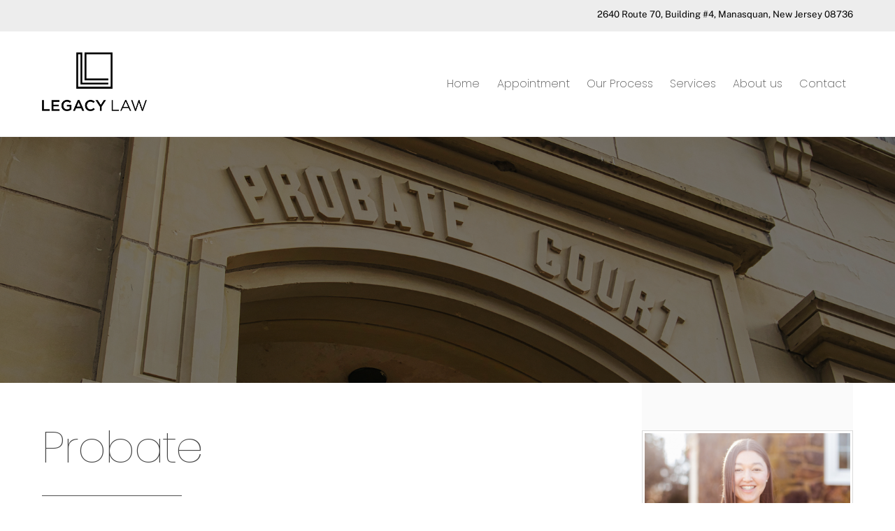

--- FILE ---
content_type: text/html; charset=UTF-8
request_url: https://legacylawcompany.com/probate/
body_size: 11518
content:
<!DOCTYPE html>
<html lang="en-US">
<head>
        <meta charset="UTF-8">
        <meta name="viewport" content="width=device-width, initial-scale=1, minimum-scale=1">
        <title>Probate &#8211; Legacy Law Estate Planning</title>
<meta name='robots' content='max-image-preview:large' />
	<style>img:is([sizes="auto" i], [sizes^="auto," i]) { contain-intrinsic-size: 3000px 1500px }</style>
	            <style id="tf_lazy_style">
                [data-tf-src]{
                    opacity:0
                }
                .tf_svg_lazy{
                    transition:filter .3s linear!important;filter:blur(25px);opacity:1;
                    transform:translateZ(0)
                }
                .tf_svg_lazy_loaded{
                    filter:blur(0)
                }
                .module[data-lazy],.module[data-lazy] .ui,.module_row[data-lazy]:not(.tb_first),.module_row[data-lazy]:not(.tb_first)>.row_inner,.module_row:not(.tb_first) .module_column[data-lazy],.module_row:not(.tb_first) .module_subrow[data-lazy],.module_subrow[data-lazy]>.subrow_inner{
                    background-image:none!important
                }
            </style>
            <noscript><style>[data-tf-src]{
                display:none!important
            }
            .tf_svg_lazy{
                filter:none!important;
                opacity:1!important
            }</style></noscript>
                    <style id="tf_lazy_common">
                        /*chrome bug,prevent run transition on the page loading*/
                body:not(.page-loaded),body:not(.page-loaded) #header,body:not(.page-loaded) a,body:not(.page-loaded) img,body:not(.page-loaded) figure,body:not(.page-loaded) div,body:not(.page-loaded) i,body:not(.page-loaded) li,body:not(.page-loaded) span,body:not(.page-loaded) ul{
                    animation:none!important;
                    transition:none!important
                }
                body:not(.page-loaded) #main-nav li .sub-menu{
                    display:none
                }
                img{
                    max-width:100%;
                    height:auto
                }
					           .tf_fa{display:inline-block;width:1em;height:1em;stroke-width:0;stroke:currentColor;overflow:visible;fill:currentColor;pointer-events:none;vertical-align:middle}#tf_svg symbol{overflow:visible}.tf_lazy{position:relative;visibility:visible;display:block;opacity:.3}.wow .tf_lazy{visibility:hidden;opacity:1;position:static;display:inline}div.tf_audio_lazy audio{visibility:hidden;height:0;display:inline}.mejs-container{visibility:visible}.tf_iframe_lazy{transition:opacity .3s ease-in-out;min-height:10px}.tf_carousel .tf_swiper-wrapper{display:flex}.tf_carousel .tf_swiper-slide{flex-shrink:0;opacity:0}.tf_carousel .tf_lazy{contain:none}.tf_swiper-wrapper>br,.tf_lazy.tf_swiper-wrapper .tf_lazy:after,.tf_lazy.tf_swiper-wrapper .tf_lazy:before{display:none}.tf_lazy:after,.tf_lazy:before{content:'';display:inline-block;position:absolute;width:10px!important;height:10px!important;margin:0 3px;top:50%!important;right:50%!important;left:auto!important;border-radius:100%;background-color:currentColor;visibility:visible;animation:tf-hrz-loader infinite .75s cubic-bezier(.2,.68,.18,1.08)}.tf_lazy:after{width:6px!important;height:6px!important;right:auto!important;left:50%!important;margin-top:3px;animation-delay:-.4s}@keyframes tf-hrz-loader{0%{transform:scale(1);opacity:1}50%{transform:scale(.1);opacity:.6}100%{transform:scale(1);opacity:1}}.tf_lazy_lightbox{position:fixed;background:rgba(11,11,11,.8);color:#ccc;top:0;left:0;display:flex;align-items:center;justify-content:center;z-index:999}.tf_lazy_lightbox .tf_lazy:after,.tf_lazy_lightbox .tf_lazy:before{background:#fff}.tf_video_lazy video{width:100%;height:100%;position:static;object-fit:cover}
        </style>
                    <noscript><style>body:not(.page-loaded) #main-nav li .sub-menu{
                display:block
            }</style></noscript>
            <link type="image/png" href="https://5pv.5aa.myftpupload.com/wp-content/uploads/2023/02/1-icon.png" rel="apple-touch-icon" /><link type="image/png" href="https://5pv.5aa.myftpupload.com/wp-content/uploads/2023/02/1-icon.png" rel="icon" /><link rel="prefetch" href="https://legacylawcompany.com/wp-content/themes/themify-ultra/js/themify.script.min.js?ver=5.7.4" as="script" importance="low"/><link rel="prefetch" href="https://legacylawcompany.com/wp-content/themes/themify-ultra/themify/js/modules/themify.sidemenu.min.js?ver=5.6.7" as="script" importance="low"/><link rel="preload" href="https://legacylawcompany.com/wp-content/uploads/2023/01/Legacy-Law-Logo.png" as="image"/><link rel="preload" href="https://legacylawcompany.com/wp-content/themes/themify-ultra/themify/themify-builder/js/themify.builder.script.min.js?ver=5.6.7" as="script" importance="low"/><link rel="preload" href="https://fonts.gstatic.com/s/poppins/v24/pxiAyp8kv8JHgFVrJJLmE0tCMPI.woff2" as="font" type="font/woff2" crossorigin importance="high"/><link rel="preload" href="https://fonts.gstatic.com/s/poppins/v24/pxiDyp8kv8JHgFVrJJLm21lVF9eO.woff2" as="font" type="font/woff2" crossorigin importance="high"/><link rel="preload" href="https://fonts.gstatic.com/s/poppins/v24/pxiGyp8kv8JHgFVrJJLucHtA.woff2" as="font" type="font/woff2" crossorigin importance="high"/><link rel="preload" href="https://fonts.gstatic.com/s/poppins/v24/pxiGyp8kv8JHgFVrLPTucHtA.woff2" as="font" type="font/woff2" crossorigin importance="high"/><link rel="preload" href="https://fonts.gstatic.com/s/poppins/v24/pxiByp8kv8JHgFVrLFj_Z1xlFQ.woff2" as="font" type="font/woff2" crossorigin importance="high"/><link rel="preload" href="https://fonts.gstatic.com/s/poppins/v24/pxiByp8kv8JHgFVrLDz8Z1xlFQ.woff2" as="font" type="font/woff2" crossorigin importance="high"/><link rel="preload" href="https://fonts.gstatic.com/s/poppins/v24/pxiEyp8kv8JHgFVrJJfecg.woff2" as="font" type="font/woff2" crossorigin importance="high"/><link rel="preload" href="https://fonts.gstatic.com/s/publicsans/v21/ijwTs572Xtc6ZYQws9YVwnNDTJzaxw.woff2" as="font" type="font/woff2" crossorigin importance="high"/><link rel="preload" href="https://fonts.gstatic.com/s/publicsans/v21/ijwRs572Xtc6ZYQws9YVwnNGfJ4.woff2" as="font" type="font/woff2" crossorigin importance="high"/><link rel="preload" importance="high" href="https://legacylawcompany.com/wp-content/uploads/themify-concate/3889529202/themify-2544643581.min.css" as="style"><link importance="high" id="themify_concate-css" rel="stylesheet" href="https://legacylawcompany.com/wp-content/uploads/themify-concate/3889529202/themify-2544643581.min.css"><link rel="preconnect" href="https://fonts.gstatic.com" crossorigin/><link rel="dns-prefetch" href="//www.google-analytics.com"/><link rel="alternate" type="application/rss+xml" title="Legacy Law Estate Planning &raquo; Feed" href="https://legacylawcompany.com/feed/" />
<link rel="alternate" type="application/rss+xml" title="Legacy Law Estate Planning &raquo; Comments Feed" href="https://legacylawcompany.com/comments/feed/" />
<style id='classic-theme-styles-inline-css'>
/*! This file is auto-generated */
.wp-block-button__link{color:#fff;background-color:#32373c;border-radius:9999px;box-shadow:none;text-decoration:none;padding:calc(.667em + 2px) calc(1.333em + 2px);font-size:1.125em}.wp-block-file__button{background:#32373c;color:#fff;text-decoration:none}
</style>
<style id='global-styles-inline-css'>
:root{--wp--preset--aspect-ratio--square: 1;--wp--preset--aspect-ratio--4-3: 4/3;--wp--preset--aspect-ratio--3-4: 3/4;--wp--preset--aspect-ratio--3-2: 3/2;--wp--preset--aspect-ratio--2-3: 2/3;--wp--preset--aspect-ratio--16-9: 16/9;--wp--preset--aspect-ratio--9-16: 9/16;--wp--preset--color--black: #000000;--wp--preset--color--cyan-bluish-gray: #abb8c3;--wp--preset--color--white: #ffffff;--wp--preset--color--pale-pink: #f78da7;--wp--preset--color--vivid-red: #cf2e2e;--wp--preset--color--luminous-vivid-orange: #ff6900;--wp--preset--color--luminous-vivid-amber: #fcb900;--wp--preset--color--light-green-cyan: #7bdcb5;--wp--preset--color--vivid-green-cyan: #00d084;--wp--preset--color--pale-cyan-blue: #8ed1fc;--wp--preset--color--vivid-cyan-blue: #0693e3;--wp--preset--color--vivid-purple: #9b51e0;--wp--preset--gradient--vivid-cyan-blue-to-vivid-purple: linear-gradient(135deg,rgba(6,147,227,1) 0%,rgb(155,81,224) 100%);--wp--preset--gradient--light-green-cyan-to-vivid-green-cyan: linear-gradient(135deg,rgb(122,220,180) 0%,rgb(0,208,130) 100%);--wp--preset--gradient--luminous-vivid-amber-to-luminous-vivid-orange: linear-gradient(135deg,rgba(252,185,0,1) 0%,rgba(255,105,0,1) 100%);--wp--preset--gradient--luminous-vivid-orange-to-vivid-red: linear-gradient(135deg,rgba(255,105,0,1) 0%,rgb(207,46,46) 100%);--wp--preset--gradient--very-light-gray-to-cyan-bluish-gray: linear-gradient(135deg,rgb(238,238,238) 0%,rgb(169,184,195) 100%);--wp--preset--gradient--cool-to-warm-spectrum: linear-gradient(135deg,rgb(74,234,220) 0%,rgb(151,120,209) 20%,rgb(207,42,186) 40%,rgb(238,44,130) 60%,rgb(251,105,98) 80%,rgb(254,248,76) 100%);--wp--preset--gradient--blush-light-purple: linear-gradient(135deg,rgb(255,206,236) 0%,rgb(152,150,240) 100%);--wp--preset--gradient--blush-bordeaux: linear-gradient(135deg,rgb(254,205,165) 0%,rgb(254,45,45) 50%,rgb(107,0,62) 100%);--wp--preset--gradient--luminous-dusk: linear-gradient(135deg,rgb(255,203,112) 0%,rgb(199,81,192) 50%,rgb(65,88,208) 100%);--wp--preset--gradient--pale-ocean: linear-gradient(135deg,rgb(255,245,203) 0%,rgb(182,227,212) 50%,rgb(51,167,181) 100%);--wp--preset--gradient--electric-grass: linear-gradient(135deg,rgb(202,248,128) 0%,rgb(113,206,126) 100%);--wp--preset--gradient--midnight: linear-gradient(135deg,rgb(2,3,129) 0%,rgb(40,116,252) 100%);--wp--preset--font-size--small: 13px;--wp--preset--font-size--medium: 20px;--wp--preset--font-size--large: 36px;--wp--preset--font-size--x-large: 42px;--wp--preset--spacing--20: 0.44rem;--wp--preset--spacing--30: 0.67rem;--wp--preset--spacing--40: 1rem;--wp--preset--spacing--50: 1.5rem;--wp--preset--spacing--60: 2.25rem;--wp--preset--spacing--70: 3.38rem;--wp--preset--spacing--80: 5.06rem;--wp--preset--shadow--natural: 6px 6px 9px rgba(0, 0, 0, 0.2);--wp--preset--shadow--deep: 12px 12px 50px rgba(0, 0, 0, 0.4);--wp--preset--shadow--sharp: 6px 6px 0px rgba(0, 0, 0, 0.2);--wp--preset--shadow--outlined: 6px 6px 0px -3px rgba(255, 255, 255, 1), 6px 6px rgba(0, 0, 0, 1);--wp--preset--shadow--crisp: 6px 6px 0px rgba(0, 0, 0, 1);}:where(.is-layout-flex){gap: 0.5em;}:where(.is-layout-grid){gap: 0.5em;}body .is-layout-flex{display: flex;}.is-layout-flex{flex-wrap: wrap;align-items: center;}.is-layout-flex > :is(*, div){margin: 0;}body .is-layout-grid{display: grid;}.is-layout-grid > :is(*, div){margin: 0;}:where(.wp-block-columns.is-layout-flex){gap: 2em;}:where(.wp-block-columns.is-layout-grid){gap: 2em;}:where(.wp-block-post-template.is-layout-flex){gap: 1.25em;}:where(.wp-block-post-template.is-layout-grid){gap: 1.25em;}.has-black-color{color: var(--wp--preset--color--black) !important;}.has-cyan-bluish-gray-color{color: var(--wp--preset--color--cyan-bluish-gray) !important;}.has-white-color{color: var(--wp--preset--color--white) !important;}.has-pale-pink-color{color: var(--wp--preset--color--pale-pink) !important;}.has-vivid-red-color{color: var(--wp--preset--color--vivid-red) !important;}.has-luminous-vivid-orange-color{color: var(--wp--preset--color--luminous-vivid-orange) !important;}.has-luminous-vivid-amber-color{color: var(--wp--preset--color--luminous-vivid-amber) !important;}.has-light-green-cyan-color{color: var(--wp--preset--color--light-green-cyan) !important;}.has-vivid-green-cyan-color{color: var(--wp--preset--color--vivid-green-cyan) !important;}.has-pale-cyan-blue-color{color: var(--wp--preset--color--pale-cyan-blue) !important;}.has-vivid-cyan-blue-color{color: var(--wp--preset--color--vivid-cyan-blue) !important;}.has-vivid-purple-color{color: var(--wp--preset--color--vivid-purple) !important;}.has-black-background-color{background-color: var(--wp--preset--color--black) !important;}.has-cyan-bluish-gray-background-color{background-color: var(--wp--preset--color--cyan-bluish-gray) !important;}.has-white-background-color{background-color: var(--wp--preset--color--white) !important;}.has-pale-pink-background-color{background-color: var(--wp--preset--color--pale-pink) !important;}.has-vivid-red-background-color{background-color: var(--wp--preset--color--vivid-red) !important;}.has-luminous-vivid-orange-background-color{background-color: var(--wp--preset--color--luminous-vivid-orange) !important;}.has-luminous-vivid-amber-background-color{background-color: var(--wp--preset--color--luminous-vivid-amber) !important;}.has-light-green-cyan-background-color{background-color: var(--wp--preset--color--light-green-cyan) !important;}.has-vivid-green-cyan-background-color{background-color: var(--wp--preset--color--vivid-green-cyan) !important;}.has-pale-cyan-blue-background-color{background-color: var(--wp--preset--color--pale-cyan-blue) !important;}.has-vivid-cyan-blue-background-color{background-color: var(--wp--preset--color--vivid-cyan-blue) !important;}.has-vivid-purple-background-color{background-color: var(--wp--preset--color--vivid-purple) !important;}.has-black-border-color{border-color: var(--wp--preset--color--black) !important;}.has-cyan-bluish-gray-border-color{border-color: var(--wp--preset--color--cyan-bluish-gray) !important;}.has-white-border-color{border-color: var(--wp--preset--color--white) !important;}.has-pale-pink-border-color{border-color: var(--wp--preset--color--pale-pink) !important;}.has-vivid-red-border-color{border-color: var(--wp--preset--color--vivid-red) !important;}.has-luminous-vivid-orange-border-color{border-color: var(--wp--preset--color--luminous-vivid-orange) !important;}.has-luminous-vivid-amber-border-color{border-color: var(--wp--preset--color--luminous-vivid-amber) !important;}.has-light-green-cyan-border-color{border-color: var(--wp--preset--color--light-green-cyan) !important;}.has-vivid-green-cyan-border-color{border-color: var(--wp--preset--color--vivid-green-cyan) !important;}.has-pale-cyan-blue-border-color{border-color: var(--wp--preset--color--pale-cyan-blue) !important;}.has-vivid-cyan-blue-border-color{border-color: var(--wp--preset--color--vivid-cyan-blue) !important;}.has-vivid-purple-border-color{border-color: var(--wp--preset--color--vivid-purple) !important;}.has-vivid-cyan-blue-to-vivid-purple-gradient-background{background: var(--wp--preset--gradient--vivid-cyan-blue-to-vivid-purple) !important;}.has-light-green-cyan-to-vivid-green-cyan-gradient-background{background: var(--wp--preset--gradient--light-green-cyan-to-vivid-green-cyan) !important;}.has-luminous-vivid-amber-to-luminous-vivid-orange-gradient-background{background: var(--wp--preset--gradient--luminous-vivid-amber-to-luminous-vivid-orange) !important;}.has-luminous-vivid-orange-to-vivid-red-gradient-background{background: var(--wp--preset--gradient--luminous-vivid-orange-to-vivid-red) !important;}.has-very-light-gray-to-cyan-bluish-gray-gradient-background{background: var(--wp--preset--gradient--very-light-gray-to-cyan-bluish-gray) !important;}.has-cool-to-warm-spectrum-gradient-background{background: var(--wp--preset--gradient--cool-to-warm-spectrum) !important;}.has-blush-light-purple-gradient-background{background: var(--wp--preset--gradient--blush-light-purple) !important;}.has-blush-bordeaux-gradient-background{background: var(--wp--preset--gradient--blush-bordeaux) !important;}.has-luminous-dusk-gradient-background{background: var(--wp--preset--gradient--luminous-dusk) !important;}.has-pale-ocean-gradient-background{background: var(--wp--preset--gradient--pale-ocean) !important;}.has-electric-grass-gradient-background{background: var(--wp--preset--gradient--electric-grass) !important;}.has-midnight-gradient-background{background: var(--wp--preset--gradient--midnight) !important;}.has-small-font-size{font-size: var(--wp--preset--font-size--small) !important;}.has-medium-font-size{font-size: var(--wp--preset--font-size--medium) !important;}.has-large-font-size{font-size: var(--wp--preset--font-size--large) !important;}.has-x-large-font-size{font-size: var(--wp--preset--font-size--x-large) !important;}
:where(.wp-block-post-template.is-layout-flex){gap: 1.25em;}:where(.wp-block-post-template.is-layout-grid){gap: 1.25em;}
:where(.wp-block-columns.is-layout-flex){gap: 2em;}:where(.wp-block-columns.is-layout-grid){gap: 2em;}
:root :where(.wp-block-pullquote){font-size: 1.5em;line-height: 1.6;}
</style>
<link rel="preload" href="https://legacylawcompany.com/wp-includes/css/dist/components/style.min.css?ver=6.8.3" as="style" /><link rel='stylesheet' id='wp-components-css' href='https://legacylawcompany.com/wp-includes/css/dist/components/style.min.css?ver=6.8.3' media='all' />
<link rel="preload" href="https://legacylawcompany.com/wp-content/mu-plugins/vendor/wpex/godaddy-launch/includes/Dependencies/GoDaddy/Styles/build/latest.css?ver=2.0.2" as="style" /><link rel='stylesheet' id='godaddy-styles-css' href='https://legacylawcompany.com/wp-content/mu-plugins/vendor/wpex/godaddy-launch/includes/Dependencies/GoDaddy/Styles/build/latest.css?ver=2.0.2' media='all' />
<script src="https://legacylawcompany.com/wp-includes/js/jquery/jquery.min.js?ver=3.7.1" id="jquery-core-js"></script>
<link rel="https://api.w.org/" href="https://legacylawcompany.com/wp-json/" /><link rel="alternate" title="JSON" type="application/json" href="https://legacylawcompany.com/wp-json/wp/v2/pages/274" /><link rel="EditURI" type="application/rsd+xml" title="RSD" href="https://legacylawcompany.com/xmlrpc.php?rsd" />
<link rel="canonical" href="https://legacylawcompany.com/probate/" />
<link rel='shortlink' href='https://legacylawcompany.com/?p=274' />
<link rel="alternate" title="oEmbed (JSON)" type="application/json+oembed" href="https://legacylawcompany.com/wp-json/oembed/1.0/embed?url=https%3A%2F%2Flegacylawcompany.com%2Fprobate%2F" />
<link rel="alternate" title="oEmbed (XML)" type="text/xml+oembed" href="https://legacylawcompany.com/wp-json/oembed/1.0/embed?url=https%3A%2F%2Flegacylawcompany.com%2Fprobate%2F&#038;format=xml" />
<meta name="ti-site-data" content="[base64]" />
	<style>
	@keyframes themifyAnimatedBG{
		0%{background-color:#33baab}100%{background-color:#e33b9e}50%{background-color:#4961d7}33.3%{background-color:#2ea85c}25%{background-color:#2bb8ed}20%{background-color:#dd5135}
	}
	.page-loaded .module_row.animated-bg{
		animation:themifyAnimatedBG 30000ms infinite alternate
	}
	</style>
	<!-- Google Tag Manager -->
<script>(function(w,d,s,l,i){w[l]=w[l]||[];w[l].push({'gtm.start':
new Date().getTime(),event:'gtm.js'});var f=d.getElementsByTagName(s)[0],
j=d.createElement(s),dl=l!='dataLayer'?'&l='+l:'';j.async=true;j.src=
'https://www.googletagmanager.com/gtm.js?id='+i+dl;f.parentNode.insertBefore(j,f);
})(window,document,'script','dataLayer','GTM-MNH7JDZ');</script>
<!-- End Google Tag Manager -->

<style id="tb_inline_styles">.tb_animation_on{overflow-x:hidden}.themify_builder .wow{visibility:hidden;animation-fill-mode:both}.themify_builder .tf_lax_done{transition-duration:.8s;transition-timing-function:cubic-bezier(.165,.84,.44,1)}[data-sticky-active].tb_sticky_scroll_active{z-index:1}[data-sticky-active].tb_sticky_scroll_active .hide-on-stick{display:none}@media screen and (min-width:1025px){.hide-desktop{width:0!important;height:0!important;padding:0!important;visibility:hidden!important;margin:0!important;display:table-column!important;background:none!important}}@media screen and (min-width:769px) and (max-width:1024px){.hide-tablet_landscape{width:0!important;height:0!important;padding:0!important;visibility:hidden!important;margin:0!important;display:table-column!important;background:none!important}}@media screen and (min-width:601px) and (max-width:768px){.hide-tablet{width:0!important;height:0!important;padding:0!important;visibility:hidden!important;margin:0!important;display:table-column!important;background:none!important}}@media screen and (max-width:600px){.hide-mobile{width:0!important;height:0!important;padding:0!important;visibility:hidden!important;margin:0!important;display:table-column!important;background:none!important}}</style><noscript><style>.themify_builder .wow,.wow .tf_lazy{visibility:visible!important}</style></noscript></head>
<body class="wp-singular page-template-default page page-id-274 wp-theme-themify-ultra skin-default sidebar-none full_width no-home tb_animation_on ready-view header-top-widgets fixed-header-enabled footer-horizontal-left tagline-off search-off filter-hover-none filter-featured-only sidemenu-active">
<a class="screen-reader-text skip-to-content" href="#content">Skip to content</a><div id="pagewrap" class="tf_box hfeed site">
					<div id="headerwrap"  class=' tf_box tf_w'>

			
												<div class="header-widget-full tf_clearfix">
								
		<div class="header-widget tf_clear tf_clearfix">
			<div class="header-widget-inner tf_scrollbar tf_clearfix">
									<div class="col4-2 first tf_box tf_float">
						<div id="block-7" class="widget widget_block widget_text">
<p></p>
</div><div id="block-9" class="widget widget_block">
<div class="wp-block-buttons is-content-justification-right is-layout-flex wp-container-core-buttons-is-layout-765c4724 wp-block-buttons-is-layout-flex"></div>
</div>					</div>
									<div class="col4-2 tf_box tf_float">
						<div id="block-8" class="widget widget_block widget_text">
<p class="has-text-align-right">2640 Route 70, Building #4, Manasquan, New Jersey 08736</p>
</div>					</div>
							</div>
			<!-- /.header-widget-inner -->
		</div>
		<!-- /.header-widget -->

												</div>
					<!-- /header-widgets -->
							                                                    <div class="header-icons tf_hide">
                                <a id="menu-icon" class="tf_inline_b tf_text_dec" href="#mobile-menu" aria-label="Menu"><span class="menu-icon-inner tf_inline_b tf_vmiddle tf_overflow"></span><span class="screen-reader-text">Menu</span></a>
				                            </div>
                        
			<header id="header" class="tf_box pagewidth tf_clearfix" itemscope="itemscope" itemtype="https://schema.org/WPHeader">

	            
	            <div class="header-bar tf_box">
				    <div id="site-logo"><a href="https://legacylawcompany.com" title="Legacy Law Estate Planning"><img  src="https://legacylawcompany.com/wp-content/uploads/2023/01/Legacy-Law-Logo.png" alt="Legacy Law Estate Planning" title="Legacy Law Logo" width="150" height="" class="site-logo-image" data-tf-not-load="1" importance="high"></a></div>				</div>
				<!-- /.header-bar -->

									<div id="mobile-menu" class="sidemenu sidemenu-off tf_scrollbar">
												
						<div class="navbar-wrapper tf_clearfix">
                            																						<div class="social-widget tf_inline_b tf_vmiddle">
																	    								</div>
								<!-- /.social-widget -->
							
							
							
							<nav id="main-nav-wrap" itemscope="itemscope" itemtype="https://schema.org/SiteNavigationElement">
								<ul id="main-nav" class="main-nav tf_clearfix tf_box"><li class="menu-item-page-8 menu-item menu-item-type-post_type menu-item-object-page menu-item-home  page_item page-item-8  menu-item-113" ><a  href="https://legacylawcompany.com/">Home</a> </li>
<li class="menu-item-page-148 menu-item menu-item-type-post_type menu-item-object-page menu-item-156" ><a  href="https://legacylawcompany.com/appointment/">Appointment</a> </li>
<li class="menu-item-page-332 menu-item menu-item-type-post_type menu-item-object-page menu-item-335" ><a  href="https://legacylawcompany.com/our-process/">Our Process</a> </li>
<li class="current-menu-ancestor current-menu-parent menu-item-custom-462 menu-item menu-item-type-custom menu-item-object-custom menu-item-has-children has-sub-menu menu-item-462"  aria-haspopup="true"><a  href="#">Services<span class="child-arrow"></span></a> <ul class="sub-menu"><li class="menu-item-page-27 menu-item menu-item-type-post_type menu-item-object-page menu-item-208 menu-page-27-parent-462" ><a  href="https://legacylawcompany.com/estate-planning/">Estate Planning</a> </li>
<li class="menu-item-page-187 menu-item menu-item-type-post_type menu-item-object-page menu-item-206 menu-page-187-parent-462" ><a  href="https://legacylawcompany.com/wealth-preservation-and-tax-avoidance/">Wealth Preservation and Tax Avoidance</a> </li>
<li class="menu-item-page-197 menu-item menu-item-type-post_type menu-item-object-page menu-item-205 menu-page-197-parent-462" ><a  href="https://legacylawcompany.com/wills/">Wills</a> </li>
<li class="menu-item-page-209 menu-item menu-item-type-post_type menu-item-object-page menu-item-215 menu-page-209-parent-462" ><a  href="https://legacylawcompany.com/revocable-living-trusts/">Revocable Living Trusts</a> </li>
<li class="menu-item-page-218 menu-item menu-item-type-post_type menu-item-object-page menu-item-226 menu-page-218-parent-462" ><a  href="https://legacylawcompany.com/irrevocable-living-trusts/">Irrevocable Living Trusts</a> </li>
<li class="menu-item-page-236 menu-item menu-item-type-post_type menu-item-object-page menu-item-244 menu-page-236-parent-462" ><a  href="https://legacylawcompany.com/special-needs-trusts/">Special Needs Trusts</a> </li>
<li class="menu-item-page-227 menu-item menu-item-type-post_type menu-item-object-page menu-item-235 menu-page-227-parent-462" ><a  href="https://legacylawcompany.com/power-of-attorney/">Power of Attorney</a> </li>
<li class="menu-item-page-245 menu-item menu-item-type-post_type menu-item-object-page menu-item-253 menu-page-245-parent-462" ><a  href="https://legacylawcompany.com/living-wills/">Living Wills</a> </li>
<li class="menu-item-page-254 menu-item menu-item-type-post_type menu-item-object-page menu-item-271 menu-page-254-parent-462" ><a  href="https://legacylawcompany.com/advance-healthcare-directives/">Advance Healthcare Directives</a> </li>
<li class="menu-item-page-262 menu-item menu-item-type-post_type menu-item-object-page menu-item-270 menu-page-262-parent-462" ><a  href="https://legacylawcompany.com/guardianships/">Guardianships</a> </li>
<li class="current-menu-item menu-item-page-274 current_page_item menu-item menu-item-type-post_type menu-item-object-page menu-item-282 menu-page-274-parent-462" ><a  href="https://legacylawcompany.com/probate/">Probate</a> </li>
</ul></li>
<li class="menu-item-page-101 menu-item menu-item-type-post_type menu-item-object-page menu-item-114" ><a  href="https://legacylawcompany.com/about-us/">About us</a> </li>
<li class="menu-item-page-122 menu-item menu-item-type-post_type menu-item-object-page menu-item-134" ><a  href="https://legacylawcompany.com/contact/">Contact</a> </li>
</ul>							</nav>
							<!-- /#main-nav-wrap -->
                                                    </div>

						
							<a id="menu-icon-close" aria-label="Close menu" class="tf_close tf_hide" href="#"><span class="screen-reader-text">Close Menu</span></a>

																	</div><!-- #mobile-menu -->
                     					<!-- /#mobile-menu -->
				
				
				
			</header>
			<!-- /#header -->
				        
		</div>
		<!-- /#headerwrap -->
	
	<div id="body" class="tf_box tf_clear tf_mw tf_clearfix">
		
	<!-- layout-container -->
<div id="layout" class="pagewidth tf_box tf_clearfix">
        <!-- content -->
    <main id="content" class="tf_box tf_clearfix">
					<div id="page-274" class="type-page">
						<div class="page-content entry-content">
	    <!--themify_builder_content-->
<div id="themify_builder_content-274" data-postid="274" class="themify_builder_content themify_builder_content-274 themify_builder tf_clear">
    	<!-- module_row -->
	<div  data-lazy="1" class="module_row themify_builder_row fullcover tb_tpm7697 tb_first tf_clearfix" >
	    <div class="builder_row_cover tf_abs"></div>		<div class="row_inner col_align_top col-count-2 tf_box tf_w tf_rel">
			<div  data-lazy="1" class="module_column tb-column col3-2 first tb_unio701 tf_box">
			    	</div>
		<div  data-lazy="1" class="module_column tb-column col3-1 last tb_589d704 tf_box">
			    	</div>
		    </div>
	    <!-- /row_inner -->
	</div>
	<!-- /module_row -->
		<!-- module_row -->
	<div  data-lazy="1" class="module_row themify_builder_row tb_v8p9588 tf_clearfix" >
	    		<div class="row_inner col_align_top col-count-2 tf_box tf_w tf_rel"  data-basecol="2" data-col_mobile="column-full">
			<div  data-lazy="1" style="width: 70.78%" class="module_column tb-column col4-3 first tb_szri589 tf_box">
			    	        <div class="tb-column-inner tf_box tf_w">
		    <!-- module text -->
<div  class="module module-text tb_osjp570   " data-lazy="1">
        <div  class="tb_text_wrap">
    <h1>Probate</h1>    </div>
</div>
<!-- /module text --><!-- module divider -->
<div  class="module tf_mw module-divider tb_48wr406 solid  divider-custom divider-left" style="border-width: 1px;border-color: #4f4f4f;width: 200px;" data-lazy="1">
    </div>
<!-- /module divider -->
<!-- module text -->
<div  class="module module-text tb_5slh698   " data-lazy="1">
        <div  class="tb_text_wrap">
    <p><span style="font-weight: 400;">Probate is the process where the State acknowledges a person’s death and appoints an individual with the power to collect the decedent’s assets, pay creditors, and distribute the remainder to the heirs. If the decedent had a will, the will must be filed with the court. If the decedent did not have a will, the court will appoint an administrator of the estate.</span></p>
<p><span style="font-weight: 400;"> </span><span style="font-weight: 400;">It is important to be aware that when real estate is owned in more than one state, your loved ones will need to open up an ancillary probate proceeding in each state where you own real estate. This often involves several attorneys, each of whom will charge their hourly fee. In New Jersey, probate attorney’s fees are paid out of the estate. There is no statutory formula for calculating probate attorney’s fees in New Jersey. Instead, the fees must be reasonable based on a number of factors determined by the court.</span></p>
<p><span style="font-weight: 400;"> </span><span style="font-weight: 400;">In Florida, probate can be shockingly expensive. The following fee structure is set forth by statute:</span></p>
<ul>
<li style="font-weight: 400;" aria-level="1"><em><span style="font-weight: 400;">For estates of $40,000 or less: $1,500</span></em></li>
<li style="font-weight: 400;" aria-level="1"><em><span style="font-weight: 400;">For estates between $40,000 and $70,000: $750</span></em></li>
<li style="font-weight: 400;" aria-level="1"><em><span style="font-weight: 400;">For estates between $70,000 and $100,000: $750</span></em></li>
<li style="font-weight: 400;" aria-level="1"><em><span style="font-weight: 400;">For estates between $100,000 and $900,000: 3%</span></em></li>
<li style="font-weight: 400;" aria-level="1"><em><span style="font-weight: 400;">For estates between $1 million and $3 million: 2.5%</span></em></li>
<li style="font-weight: 400;" aria-level="1"><em><span style="font-weight: 400;">For estates between $3 million and $5 million: 2%</span></em></li>
<li style="font-weight: 400;" aria-level="1"><em><span style="font-weight: 400;">For estates between $5 million and $10 million: 1.5%</span></em></li>
<li style="font-weight: 400;" aria-level="1"><em><span style="font-weight: 400;">For estates of $10 million and above: 1%</span></em></li>
</ul>
<p><span style="font-weight: 400;"> </span></p>
<p><span style="font-weight: 400;">For example, if your executor is probating your estate worth $1.5 million, here’s how the probate attorney’s fees are calculated:</span></p>
<p><span style="font-weight: 400;"> </span><span style="background-color: initial; font-size: 1em;">The first $100,000 = $3,000 ($1,500 + $750 + $750)</span></p>
<p><span style="font-weight: 400;">The next $900,000 = $27,000 ($900,000 x 0.03)</span></p>
<p><span style="font-weight: 400;">The remaining $500,000 = $12,500 ($500,000 x 0.025)</span></p>
<p><b>Total = $42,500</b></p>
<p> </p>
<p><span style="font-weight: 400;">If you own a second home in Florida, it is important for you to be educated about these fees. If you die while owning real estate in Florida, your Florida property will be subject to these fees. By planning ahead, you can consolidate your out-of-state property into a </span><span style="font-weight: 400;">trust.</span></p>
<div>Probate in New Jersey is not as expensive as it is in other states, like Florida and New York. In New Jersey, you must pay for filing fees, court fees, and copies of records. If your beneficiaries do not fall within Class A (spouse, domestic partner, parent, child, grandchild), then assets will be frozen until inheritance taxes are filed, which can be several months after the date of death. The probate process is open to the public record in all states. If privacy is important to you or you want your loved ones to have immediate access to funds, probate court may not be the best route. Our goal is to educate you so that you are empowered with information to decide what plan is best for you and your family. </div>    </div>
</div>
<!-- /module text --><!-- module divider -->
<div  class="module tf_mw module-divider tb_kmif555 solid  divider-custom divider-left" style="border-width: 1px;border-color: #4f4f4f;width: 200px;" data-lazy="1">
    </div>
<!-- /module divider -->
	        </div>
	    	</div>
		<div  data-lazy="1" style="width: 26.02%" class="module_column tb-column col4-1 last tb_nmwk173 repeat tf_box">
			    	        <div class="tb-column-inner tf_box tf_w">
		    <!-- module image -->
<div  class="module module-image tb_iucl734 bordered  image-top tf_mw" data-lazy="1">
        <div class="image-wrap tf_rel tf_mw">
		    <img data-tf-not-load="1" importance="high" fetchpriority="high" decoding="async" src="https://5pv.5aa.myftpupload.com/wp-content/uploads/2023/02/Carly-Bove-Esq-Legacy-.jpeg" width="674" height="450" title="Probate" alt="Probate">	
		</div>
	<!-- /image-wrap -->
    
    	</div>
<!-- /module image --><!-- module image -->
<div  class="module module-image tb_82f971   image-center tf_mw" data-lazy="1">
        <div class="image-wrap tf_rel tf_mw">
		    <img data-tf-not-load="1" importance="high" decoding="async" src="https://5pv.5aa.myftpupload.com/wp-content/uploads/2023/01/Legacy-Law-Logo.png" width="100" height="654" title="Probate" alt="Probate">	
		</div>
	<!-- /image-wrap -->
    
    	</div>
<!-- /module image --><!-- module text -->
<div  class="module module-text tb_mkmo450   " data-lazy="1">
        <div  class="tb_text_wrap">
    <p style="text-align: center;">732-415-0700</p>
<p style="text-align: center;">2640 Route 70, Building #4</p>
<p style="text-align: center;">Manasquan, NJ 08736</p>    </div>
</div>
<!-- /module text --><!-- module widget -->
<div  class="module module-widget tb_w0y7945  " data-lazy="1">
	<div class="widget_text widget widget_custom_html"><div class="textwidget custom-html-widget"><iframe loading="lazy" src="https://bove-law-llc.mycase.com/contact_us/APQWBP2tmPq6PGYqGcnruKRr" title="Contact Us Form" style="border:none;" width="900" height="800"><!-- Specify a width and height by changing the width/height properties of this iframe --></iframe></div></div></div>
<!-- /module widget -->
	        </div>
	    	</div>
		    </div>
	    <!-- /row_inner -->
	</div>
	<!-- /module_row -->
	</div>
<!--/themify_builder_content-->	    
	    	    <!-- /comments -->
	</div>
	<!-- /.post-content -->
					</div>
				<!-- /.type-page -->
				    </main>
    <!-- /content -->
    </div>
<!-- /layout-container -->
    </div><!-- /body -->
<div id="footerwrap" class="tf_box tf_clear ">
				<footer id="footer" class="tf_box pagewidth tf_scrollbar tf_rel tf_clearfix" itemscope="itemscope" itemtype="https://schema.org/WPFooter">
			<div class="back-top tf_textc tf_clearfix back-top-float back-top-hide"><div class="arrow-up"><a aria-label="Back to top" href="#header"><span class="screen-reader-text">Back To Top</span></a></div></div>
			<div class="main-col first tf_clearfix">
				<div class="footer-left-wrap first">
																	<div class="footer-logo-wrapper tf_clearfix">
							<div id="footer-logo"><a href="https://legacylawcompany.com" title="Legacy Law Estate Planning"><span>Legacy Law Estate Planning</span></a></div>							<!-- /footer-logo -->
						</div>
					
									</div>

				<div class="footer-right-wrap">
																	<div class="footer-nav-wrap">
													</div>
						<!-- /.footer-nav-wrap -->
					
									</div>
			</div>

												<div class="section-col tf_clearfix">
						<div class="footer-widgets-wrap">
							
		<div class="footer-widgets tf_clearfix">
							<div class="col4-1 first tf_box tf_float">
					<div id="block-13" class="widget widget_block widget_text">
<p class="has-text-align-right"></p>
</div><div id="block-14" class="widget widget_block widget_media_image"><div class="wp-block-image">
<figure class="aligncenter size-large is-resized"><img loading="lazy" decoding="async" src="https://legacylawcompany.com/wp-content/uploads/2023/02/Legacy-Law-Logo-1-1024x573.png" alt="" class="wp-image-99" width="281" height="156" srcset="https://legacylawcompany.com/wp-content/uploads/2023/02/Legacy-Law-Logo-1-1024x573.png 1024w, https://legacylawcompany.com/wp-content/uploads/2023/02/Legacy-Law-Logo-1-300x168.png 300w, https://legacylawcompany.com/wp-content/uploads/2023/02/Legacy-Law-Logo-1-768x430.png 768w, https://legacylawcompany.com/wp-content/uploads/2023/02/Legacy-Law-Logo-1-1024x573-150x83.png 150w, https://legacylawcompany.com/wp-content/uploads/2023/02/Legacy-Law-Logo-1.png 1168w" sizes="(max-width: 281px) 100vw, 281px" /></figure></div></div>				</div>
							<div class="col4-1 tf_box tf_float">
					<div id="block-17" class="widget widget_block">
<h4 class="has-text-align-center wp-block-heading">OUR MISSION</h4>
</div><div id="block-12" class="widget widget_block widget_text">
<p class="has-text-align-center">A law firm assisting families with wills, trusts, guardianships, and probate. Our simple and convenient process will give you the peace of mind knowing that you finally have your affairs in order. We will make sure your estate plan minimizes taxes, maximizes inheritance, and safeguards your assets.</p>
</div>				</div>
							<div class="col4-1 tf_box tf_float">
					<div id="block-16" class="widget widget_block">
<h4 class="wp-block-heading has-text-align-center">BOVE LAW LLC D/B/A LEGACY LAW</h4>
</div><div id="block-11" class="widget widget_block widget_text">
<p class="has-text-align-center">2640 Route 70, Building #4<br>Manasquan, NJ 08736<br><a href="tel:732-415-0700" data-type="tel" data-id="tel:732-415-0700">732-415-0700</a></p>
</div><div id="block-23" class="widget widget_block widget_media_image"><div class="wp-block-image">
<figure class="aligncenter size-full is-resized"><a href="https://www.linkedin.com/company/91719619/admin/feed/posts/"><img loading="lazy" decoding="async" width="512" height="512" src="https://legacylawcompany.com/wp-content/uploads/2023/09/circle-linkedin-512-1.webp" alt="" class="wp-image-739" style="width:40px;height:40px" srcset="https://legacylawcompany.com/wp-content/uploads/2023/09/circle-linkedin-512-1.webp 512w, https://legacylawcompany.com/wp-content/uploads/2023/09/circle-linkedin-512-1-300x300.webp 300w, https://legacylawcompany.com/wp-content/uploads/2023/09/circle-linkedin-512-1-150x150.webp 150w" sizes="(max-width: 512px) 100vw, 512px" /></a></figure></div></div>				</div>
							<div class="col4-1 tf_box tf_float">
					<div id="block-18" class="widget widget_block">
<h4 class="has-text-align-center wp-block-heading">DISCLAIMER</h4>
</div><div id="block-19" class="widget widget_block widget_text">
<p class="has-text-align-center">The information you obtain from Bove Law, LLC d/b/a Legacy Law’s website is not—nor is intended to be—legal advice. You should consult with an attorney for advice regarding your individual situation.</p>
</div><div id="block-20" class="widget widget_block">
<div class="wp-block-buttons is-layout-flex wp-block-buttons-is-layout-flex">
<div class="wp-block-button aligncenter"><a class="wp-block-button__link wp-element-button" href="https://legacylawcompany.com/full-disclaimer/">Full Disclaimer</a></div>
</div>
</div>				</div>
					</div>
		<!-- /.footer-widgets -->

								<!-- /footer-widgets -->
						</div>
					</div>
					<div class="footer-text tf_clear tf_clearfix">
						<div class="footer-text-inner">
							<div class="one">© Bove Law LLC d/b/a Legacy Law 2023</div><div class="two">Website Design by: SAVVY MEDIA</div>						</div>
					</div>
					<!-- /.footer-text -->
							
					</footer><!-- /#footer -->
				
	</div><!-- /#footerwrap -->
</div><!-- /#pagewrap -->
<!-- wp_footer -->
<script type="speculationrules">
{"prefetch":[{"source":"document","where":{"and":[{"href_matches":"\/*"},{"not":{"href_matches":["\/wp-*.php","\/wp-admin\/*","\/wp-content\/uploads\/*","\/wp-content\/*","\/wp-content\/plugins\/*","\/wp-content\/themes\/themify-ultra\/*","\/*\\?(.+)"]}},{"not":{"selector_matches":"a[rel~=\"nofollow\"]"}},{"not":{"selector_matches":".no-prefetch, .no-prefetch a"}}]},"eagerness":"conservative"}]}
</script>
            <!--googleoff:all-->
            <!--noindex-->
            <script type="text/template" id="tf_vars">
            var themifyScript = {"headerType":"header-top-widgets","sticky_header":"","pageLoaderEffect":"","infiniteEnable":"0"};
var tbLocalScript = {"builder_url":"https://legacylawcompany.com/wp-content/themes/themify-ultra/themify/themify-builder","js_modules":{"b":{"u":"/js/themify.builder.script.min.js","v":"5.6.7"},"sh":{"u":"/js/themify.scroll-highlight.min.js","v":"5.6.7"},"sty":{"u":"sticky.min.js","v":"5.6.7"}},"breakpoints":{"tablet_landscape":[769,1024],"tablet":[601,768],"mobile":600},"scrollHighlight":{"speed":900.01},"addons":{"bgzs":{"match":".builder-zoom-scrolling","js":"https://legacylawcompany.com/wp-content/themes/themify-ultra/themify/themify-builder/js/modules/bgzoom_scroll.js"},"bgzm":{"match":".builder-zooming","js":"https://legacylawcompany.com/wp-content/themes/themify-ultra/themify/themify-builder/js/modules/bgzoom.js"},"p":{"match":".builder-parallax-scrolling","js":"https://legacylawcompany.com/wp-content/themes/themify-ultra/themify/themify-builder/js/modules/parallax.js"},"fwv":{"match":"[data-tbfullwidthvideo]","js":"https://legacylawcompany.com/wp-content/themes/themify-ultra/themify/themify-builder/js/modules/fullwidthvideo.js"},"bgs":{"selector":":scope>.tb_slider","js":"https://legacylawcompany.com/wp-content/themes/themify-ultra/themify/themify-builder/js/modules/backgroundSlider.js"},"rd":{"selector":".module-text-more","js":"https://legacylawcompany.com/wp-content/themes/themify-ultra/themify/themify-builder/js/modules/readMore.js"},"cl":{"selector":"[data-tb_link]","js":"https://legacylawcompany.com/wp-content/themes/themify-ultra/themify/themify-builder/js/modules/clickableComponent.js"},"fr":{"match":".tb_row_frame_wrap","css":"https://legacylawcompany.com/wp-content/themes/themify-ultra/themify/themify-builder/css/modules/frames.css"},"bgz":{"match":".themify-bg-zoom","css":"https://legacylawcompany.com/wp-content/themes/themify-ultra/themify/themify-builder/css/modules/bg-zoom.css"},"cv":{"selector":".builder_row_cover","css":"https://legacylawcompany.com/wp-content/themes/themify-ultra/themify/themify-builder/css/modules/cover.css"}}};
var themify_vars = {"version":"5.6.7","url":"https://legacylawcompany.com/wp-content/themes/themify-ultra/themify","wp":"6.8.3","ajax_url":"https://legacylawcompany.com/wp-admin/admin-ajax.php","includesURL":"https://legacylawcompany.com/wp-includes/","emailSub":"Check this out!","nop":"Sorry, no posts found.","lightbox":{"i18n":{"tCounter":"%curr% of %total%"}},"s_v":"5.3.9","js_modules":{"fxh":{"u":"fixedheader.min.js","v":"5.6.7"},"lb":{"u":"lightbox.min.js","v":"5.6.7"},"gal":{"u":"themify.gallery.min.js","v":"5.6.7"},"sw":{"u":"swiper/swiper.min.js","v":"5.6.7"},"tc":{"u":"themify.carousel.min.js","v":"5.6.7"},"map":{"u":"map.min.js","v":"5.6.7"},"at":{"u":"autoTiles.min.js","v":"5.6.7"},"iso":{"u":"isotop.min.js","v":"5.6.7"},"is":{"u":"jquery.isotope.min.js","v":"5.6.7"},"inf":{"u":"infinite.min.js","v":"5.6.7"},"lax":{"u":"lax.min.js","v":"5.6.7"},"lx":{"u":"themify.lax.min.js","v":"5.6.7"},"video":{"u":"video-player.min.js","v":"5.6.7"},"audio":{"u":"audio-player.min.js","v":"5.6.7"},"side":{"u":"themify.sidemenu.min.js","v":"5.6.7"},"edge":{"u":"edge.Menu.min.js","v":"5.6.7"},"wow":{"u":"tf_wow.min.js","v":"5.6.7"},"sharer":{"u":"sharer.min.js","v":"5.6.7"},"mega":{"u":"/megamenu/js/themify.mega-menu.min.js","v":"5.6.7"},"drop":{"u":"themify.dropdown.min.js","v":"5.6.7"},"wc":{"u":"wc.min.js","v":"5.6.7"},"as":{"u":"ajax-search.min.js","v":"5.6.7"},"t":{"u":"tooltip.min.js","v":"5.6.7"},"stb":{"u":"sticky-buy.min.js","v":"5.6.7"},"wcacc":{"u":"wc-accordion-tabs.min.js","v":"5.6.7"}},"css_modules":{"sw":{"u":"swiper/swiper.min.css","v":"5.6.7"},"an":{"u":"animate.min.css","v":"5.6.7"},"video":{"u":"video.min.css","v":"5.6.7"},"audio":{"u":"audio.min.css","v":"5.6.7"},"drop":{"u":"dropdown.min.css","v":"5.6.7"},"lb":{"u":"lightbox.min.css","v":"5.6.7"},"t":{"u":"tooltip.min.css","v":"5.6.7"},"mega":{"u":"/megamenu/css/megamenu.min.css","v":"5.6.7"},"stb":{"u":"sticky-buy.min.css","v":"5.6.7"}},"menu_tooltips":[],"is_min":"1","wp_embed":"https://legacylawcompany.com/wp-includes/js/wp-embed.min.js","sw":{"site_url":"https://legacylawcompany.com","plugins_url":"plugins","sw_refresh":true},"theme_v":"5.7.4","theme_js":"https://legacylawcompany.com/wp-content/themes/themify-ultra/js/themify.script.min.js","theme_url":"https://legacylawcompany.com/wp-content/themes/themify-ultra","menu_point":"1100","done":{"tb_parallax":true,"tb_cover":true,"tb_text":true,"tb_divider":true,"tb_image":true,"tb_image_top":true,"tb_image_center":true,"tb_style":true}};            </script>
            <!--/noindex-->
            <!--googleon:all-->
            <script nomodule defer src="https://legacylawcompany.com/wp-content/themes/themify-ultra/themify/js/modules/fallback.min.js?ver=5.6.7"></script>
            <style id='core-block-supports-inline-css'>
.wp-container-core-buttons-is-layout-765c4724{justify-content:flex-end;}
</style>
<script defer="defer" src="https://legacylawcompany.com/wp-content/themes/themify-ultra/themify/js/main.min.js?ver=5.6.7" id="themify-main-script-js"></script>
<script src="https://legacylawcompany.com/wp-content/plugins/coblocks/dist/js/coblocks-animation.js?ver=3.1.16" id="coblocks-animation-js"></script>
<script src="https://legacylawcompany.com/wp-content/plugins/coblocks/dist/js/vendors/tiny-swiper.js?ver=3.1.16" id="coblocks-tiny-swiper-js"></script>
<script id="coblocks-tinyswiper-initializer-js-extra">
var coblocksTinyswiper = {"carouselPrevButtonAriaLabel":"Previous","carouselNextButtonAriaLabel":"Next","sliderImageAriaLabel":"Image"};
</script>
<script src="https://legacylawcompany.com/wp-content/plugins/coblocks/dist/js/coblocks-tinyswiper-initializer.js?ver=3.1.16" id="coblocks-tinyswiper-initializer-js"></script>
<svg id="tf_svg" style="display:none"><defs></defs></svg>

<!-- SCHEMA BEGIN --><script type="application/ld+json">[{"@context":"https:\/\/schema.org","@type":"WebPage","mainEntityOfPage":{"@type":"WebPage","@id":"https:\/\/legacylawcompany.com\/probate\/"},"headline":"Probate","datePublished":"2023-04-04T18:09:41+00:00","dateModified":"2023-04-10T21:14:18+00:00","description":""}]</script><!-- /SCHEMA END -->	</body>
</html>


--- FILE ---
content_type: text/css
request_url: https://legacylawcompany.com/wp-content/uploads/themify-concate/3889529202/themify-2544643581.min.css
body_size: 24936
content:
@charset "UTF-8";
/* Themify Ultra 5.7.4 framework 5.6.7 */
/* devanagari */@font-face{  font-family:'Poppins';  font-style:italic;  font-weight:100;  font-display:swap;  src:url(https://fonts.gstatic.com/s/poppins/v24/pxiAyp8kv8JHgFVrJJLmE0tDMPKzSQ.woff2) format('woff2');  unicode-range:U+0900-097F,U+1CD0-1CF9,U+200C-200D,U+20A8,U+20B9,U+20F0,U+25CC,U+A830-A839,U+A8E0-A8FF,U+11B00-11B09;}/* latin-ext */@font-face{  font-family:'Poppins';  font-style:italic;  font-weight:100;  font-display:swap;  src:url(https://fonts.gstatic.com/s/poppins/v24/pxiAyp8kv8JHgFVrJJLmE0tMMPKzSQ.woff2) format('woff2');  unicode-range:U+0100-02BA,U+02BD-02C5,U+02C7-02CC,U+02CE-02D7,U+02DD-02FF,U+0304,U+0308,U+0329,U+1D00-1DBF,U+1E00-1E9F,U+1EF2-1EFF,U+2020,U+20A0-20AB,U+20AD-20C0,U+2113,U+2C60-2C7F,U+A720-A7FF;}/* latin */@font-face{  font-family:'Poppins';  font-style:italic;  font-weight:100;  font-display:swap;  src:url(https://fonts.gstatic.com/s/poppins/v24/pxiAyp8kv8JHgFVrJJLmE0tCMPI.woff2) format('woff2');  unicode-range:U+0000-00FF,U+0131,U+0152-0153,U+02BB-02BC,U+02C6,U+02DA,U+02DC,U+0304,U+0308,U+0329,U+2000-206F,U+20AC,U+2122,U+2191,U+2193,U+2212,U+2215,U+FEFF,U+FFFD;}/* devanagari */@font-face{  font-family:'Poppins';  font-style:italic;  font-weight:300;  font-display:swap;  src:url(https://fonts.gstatic.com/s/poppins/v24/pxiDyp8kv8JHgFVrJJLm21lVFteOcEg.woff2) format('woff2');  unicode-range:U+0900-097F,U+1CD0-1CF9,U+200C-200D,U+20A8,U+20B9,U+20F0,U+25CC,U+A830-A839,U+A8E0-A8FF,U+11B00-11B09;}/* latin-ext */@font-face{  font-family:'Poppins';  font-style:italic;  font-weight:300;  font-display:swap;  src:url(https://fonts.gstatic.com/s/poppins/v24/pxiDyp8kv8JHgFVrJJLm21lVGdeOcEg.woff2) format('woff2');  unicode-range:U+0100-02BA,U+02BD-02C5,U+02C7-02CC,U+02CE-02D7,U+02DD-02FF,U+0304,U+0308,U+0329,U+1D00-1DBF,U+1E00-1E9F,U+1EF2-1EFF,U+2020,U+20A0-20AB,U+20AD-20C0,U+2113,U+2C60-2C7F,U+A720-A7FF;}/* latin */@font-face{  font-family:'Poppins';  font-style:italic;  font-weight:300;  font-display:swap;  src:url(https://fonts.gstatic.com/s/poppins/v24/pxiDyp8kv8JHgFVrJJLm21lVF9eO.woff2) format('woff2');  unicode-range:U+0000-00FF,U+0131,U+0152-0153,U+02BB-02BC,U+02C6,U+02DA,U+02DC,U+0304,U+0308,U+0329,U+2000-206F,U+20AC,U+2122,U+2191,U+2193,U+2212,U+2215,U+FEFF,U+FFFD;}/* devanagari */@font-face{  font-family:'Poppins';  font-style:italic;  font-weight:400;  font-display:swap;  src:url(https://fonts.gstatic.com/s/poppins/v24/pxiGyp8kv8JHgFVrJJLucXtAKPY.woff2) format('woff2');  unicode-range:U+0900-097F,U+1CD0-1CF9,U+200C-200D,U+20A8,U+20B9,U+20F0,U+25CC,U+A830-A839,U+A8E0-A8FF,U+11B00-11B09;}/* latin-ext */@font-face{  font-family:'Poppins';  font-style:italic;  font-weight:400;  font-display:swap;  src:url(https://fonts.gstatic.com/s/poppins/v24/pxiGyp8kv8JHgFVrJJLufntAKPY.woff2) format('woff2');  unicode-range:U+0100-02BA,U+02BD-02C5,U+02C7-02CC,U+02CE-02D7,U+02DD-02FF,U+0304,U+0308,U+0329,U+1D00-1DBF,U+1E00-1E9F,U+1EF2-1EFF,U+2020,U+20A0-20AB,U+20AD-20C0,U+2113,U+2C60-2C7F,U+A720-A7FF;}/* latin */@font-face{  font-family:'Poppins';  font-style:italic;  font-weight:400;  font-display:swap;  src:url(https://fonts.gstatic.com/s/poppins/v24/pxiGyp8kv8JHgFVrJJLucHtA.woff2) format('woff2');  unicode-range:U+0000-00FF,U+0131,U+0152-0153,U+02BB-02BC,U+02C6,U+02DA,U+02DC,U+0304,U+0308,U+0329,U+2000-206F,U+20AC,U+2122,U+2191,U+2193,U+2212,U+2215,U+FEFF,U+FFFD;}/* devanagari */@font-face{  font-family:'Poppins';  font-style:normal;  font-weight:100;  font-display:swap;  src:url(https://fonts.gstatic.com/s/poppins/v24/pxiGyp8kv8JHgFVrLPTucXtAKPY.woff2) format('woff2');  unicode-range:U+0900-097F,U+1CD0-1CF9,U+200C-200D,U+20A8,U+20B9,U+20F0,U+25CC,U+A830-A839,U+A8E0-A8FF,U+11B00-11B09;}/* latin-ext */@font-face{  font-family:'Poppins';  font-style:normal;  font-weight:100;  font-display:swap;  src:url(https://fonts.gstatic.com/s/poppins/v24/pxiGyp8kv8JHgFVrLPTufntAKPY.woff2) format('woff2');  unicode-range:U+0100-02BA,U+02BD-02C5,U+02C7-02CC,U+02CE-02D7,U+02DD-02FF,U+0304,U+0308,U+0329,U+1D00-1DBF,U+1E00-1E9F,U+1EF2-1EFF,U+2020,U+20A0-20AB,U+20AD-20C0,U+2113,U+2C60-2C7F,U+A720-A7FF;}/* latin */@font-face{  font-family:'Poppins';  font-style:normal;  font-weight:100;  font-display:swap;  src:url(https://fonts.gstatic.com/s/poppins/v24/pxiGyp8kv8JHgFVrLPTucHtA.woff2) format('woff2');  unicode-range:U+0000-00FF,U+0131,U+0152-0153,U+02BB-02BC,U+02C6,U+02DA,U+02DC,U+0304,U+0308,U+0329,U+2000-206F,U+20AC,U+2122,U+2191,U+2193,U+2212,U+2215,U+FEFF,U+FFFD;}/* devanagari */@font-face{  font-family:'Poppins';  font-style:normal;  font-weight:200;  font-display:swap;  src:url(https://fonts.gstatic.com/s/poppins/v24/pxiByp8kv8JHgFVrLFj_Z11lFc-K.woff2) format('woff2');  unicode-range:U+0900-097F,U+1CD0-1CF9,U+200C-200D,U+20A8,U+20B9,U+20F0,U+25CC,U+A830-A839,U+A8E0-A8FF,U+11B00-11B09;}/* latin-ext */@font-face{  font-family:'Poppins';  font-style:normal;  font-weight:200;  font-display:swap;  src:url(https://fonts.gstatic.com/s/poppins/v24/pxiByp8kv8JHgFVrLFj_Z1JlFc-K.woff2) format('woff2');  unicode-range:U+0100-02BA,U+02BD-02C5,U+02C7-02CC,U+02CE-02D7,U+02DD-02FF,U+0304,U+0308,U+0329,U+1D00-1DBF,U+1E00-1E9F,U+1EF2-1EFF,U+2020,U+20A0-20AB,U+20AD-20C0,U+2113,U+2C60-2C7F,U+A720-A7FF;}/* latin */@font-face{  font-family:'Poppins';  font-style:normal;  font-weight:200;  font-display:swap;  src:url(https://fonts.gstatic.com/s/poppins/v24/pxiByp8kv8JHgFVrLFj_Z1xlFQ.woff2) format('woff2');  unicode-range:U+0000-00FF,U+0131,U+0152-0153,U+02BB-02BC,U+02C6,U+02DA,U+02DC,U+0304,U+0308,U+0329,U+2000-206F,U+20AC,U+2122,U+2191,U+2193,U+2212,U+2215,U+FEFF,U+FFFD;}/* devanagari */@font-face{  font-family:'Poppins';  font-style:normal;  font-weight:300;  font-display:swap;  src:url(https://fonts.gstatic.com/s/poppins/v24/pxiByp8kv8JHgFVrLDz8Z11lFc-K.woff2) format('woff2');  unicode-range:U+0900-097F,U+1CD0-1CF9,U+200C-200D,U+20A8,U+20B9,U+20F0,U+25CC,U+A830-A839,U+A8E0-A8FF,U+11B00-11B09;}/* latin-ext */@font-face{  font-family:'Poppins';  font-style:normal;  font-weight:300;  font-display:swap;  src:url(https://fonts.gstatic.com/s/poppins/v24/pxiByp8kv8JHgFVrLDz8Z1JlFc-K.woff2) format('woff2');  unicode-range:U+0100-02BA,U+02BD-02C5,U+02C7-02CC,U+02CE-02D7,U+02DD-02FF,U+0304,U+0308,U+0329,U+1D00-1DBF,U+1E00-1E9F,U+1EF2-1EFF,U+2020,U+20A0-20AB,U+20AD-20C0,U+2113,U+2C60-2C7F,U+A720-A7FF;}/* latin */@font-face{  font-family:'Poppins';  font-style:normal;  font-weight:300;  font-display:swap;  src:url(https://fonts.gstatic.com/s/poppins/v24/pxiByp8kv8JHgFVrLDz8Z1xlFQ.woff2) format('woff2');  unicode-range:U+0000-00FF,U+0131,U+0152-0153,U+02BB-02BC,U+02C6,U+02DA,U+02DC,U+0304,U+0308,U+0329,U+2000-206F,U+20AC,U+2122,U+2191,U+2193,U+2212,U+2215,U+FEFF,U+FFFD;}/* devanagari */@font-face{  font-family:'Poppins';  font-style:normal;  font-weight:400;  font-display:swap;  src:url(https://fonts.gstatic.com/s/poppins/v24/pxiEyp8kv8JHgFVrJJbecmNE.woff2) format('woff2');  unicode-range:U+0900-097F,U+1CD0-1CF9,U+200C-200D,U+20A8,U+20B9,U+20F0,U+25CC,U+A830-A839,U+A8E0-A8FF,U+11B00-11B09;}/* latin-ext */@font-face{  font-family:'Poppins';  font-style:normal;  font-weight:400;  font-display:swap;  src:url(https://fonts.gstatic.com/s/poppins/v24/pxiEyp8kv8JHgFVrJJnecmNE.woff2) format('woff2');  unicode-range:U+0100-02BA,U+02BD-02C5,U+02C7-02CC,U+02CE-02D7,U+02DD-02FF,U+0304,U+0308,U+0329,U+1D00-1DBF,U+1E00-1E9F,U+1EF2-1EFF,U+2020,U+20A0-20AB,U+20AD-20C0,U+2113,U+2C60-2C7F,U+A720-A7FF;}/* latin */@font-face{  font-family:'Poppins';  font-style:normal;  font-weight:400;  font-display:swap;  src:url(https://fonts.gstatic.com/s/poppins/v24/pxiEyp8kv8JHgFVrJJfecg.woff2) format('woff2');  unicode-range:U+0000-00FF,U+0131,U+0152-0153,U+02BB-02BC,U+02C6,U+02DA,U+02DC,U+0304,U+0308,U+0329,U+2000-206F,U+20AC,U+2122,U+2191,U+2193,U+2212,U+2215,U+FEFF,U+FFFD;}/* vietnamese */@font-face{  font-family:'Public Sans';  font-style:italic;  font-weight:400;  font-display:swap;  src:url(https://fonts.gstatic.com/s/publicsans/v21/ijwTs572Xtc6ZYQws9YVwnNDTJPax9k0.woff2) format('woff2');  unicode-range:U+0102-0103,U+0110-0111,U+0128-0129,U+0168-0169,U+01A0-01A1,U+01AF-01B0,U+0300-0301,U+0303-0304,U+0308-0309,U+0323,U+0329,U+1EA0-1EF9,U+20AB;}/* latin-ext */@font-face{  font-family:'Public Sans';  font-style:italic;  font-weight:400;  font-display:swap;  src:url(https://fonts.gstatic.com/s/publicsans/v21/ijwTs572Xtc6ZYQws9YVwnNDTJLax9k0.woff2) format('woff2');  unicode-range:U+0100-02BA,U+02BD-02C5,U+02C7-02CC,U+02CE-02D7,U+02DD-02FF,U+0304,U+0308,U+0329,U+1D00-1DBF,U+1E00-1E9F,U+1EF2-1EFF,U+2020,U+20A0-20AB,U+20AD-20C0,U+2113,U+2C60-2C7F,U+A720-A7FF;}/* latin */@font-face{  font-family:'Public Sans';  font-style:italic;  font-weight:400;  font-display:swap;  src:url(https://fonts.gstatic.com/s/publicsans/v21/ijwTs572Xtc6ZYQws9YVwnNDTJzaxw.woff2) format('woff2');  unicode-range:U+0000-00FF,U+0131,U+0152-0153,U+02BB-02BC,U+02C6,U+02DA,U+02DC,U+0304,U+0308,U+0329,U+2000-206F,U+20AC,U+2122,U+2191,U+2193,U+2212,U+2215,U+FEFF,U+FFFD;}/* vietnamese */@font-face{  font-family:'Public Sans';  font-style:italic;  font-weight:600;  font-display:swap;  src:url(https://fonts.gstatic.com/s/publicsans/v21/ijwTs572Xtc6ZYQws9YVwnNDTJPax9k0.woff2) format('woff2');  unicode-range:U+0102-0103,U+0110-0111,U+0128-0129,U+0168-0169,U+01A0-01A1,U+01AF-01B0,U+0300-0301,U+0303-0304,U+0308-0309,U+0323,U+0329,U+1EA0-1EF9,U+20AB;}/* latin-ext */@font-face{  font-family:'Public Sans';  font-style:italic;  font-weight:600;  font-display:swap;  src:url(https://fonts.gstatic.com/s/publicsans/v21/ijwTs572Xtc6ZYQws9YVwnNDTJLax9k0.woff2) format('woff2');  unicode-range:U+0100-02BA,U+02BD-02C5,U+02C7-02CC,U+02CE-02D7,U+02DD-02FF,U+0304,U+0308,U+0329,U+1D00-1DBF,U+1E00-1E9F,U+1EF2-1EFF,U+2020,U+20A0-20AB,U+20AD-20C0,U+2113,U+2C60-2C7F,U+A720-A7FF;}/* latin */@font-face{  font-family:'Public Sans';  font-style:italic;  font-weight:600;  font-display:swap;  src:url(https://fonts.gstatic.com/s/publicsans/v21/ijwTs572Xtc6ZYQws9YVwnNDTJzaxw.woff2) format('woff2');  unicode-range:U+0000-00FF,U+0131,U+0152-0153,U+02BB-02BC,U+02C6,U+02DA,U+02DC,U+0304,U+0308,U+0329,U+2000-206F,U+20AC,U+2122,U+2191,U+2193,U+2212,U+2215,U+FEFF,U+FFFD;}/* vietnamese */@font-face{  font-family:'Public Sans';  font-style:italic;  font-weight:700;  font-display:swap;  src:url(https://fonts.gstatic.com/s/publicsans/v21/ijwTs572Xtc6ZYQws9YVwnNDTJPax9k0.woff2) format('woff2');  unicode-range:U+0102-0103,U+0110-0111,U+0128-0129,U+0168-0169,U+01A0-01A1,U+01AF-01B0,U+0300-0301,U+0303-0304,U+0308-0309,U+0323,U+0329,U+1EA0-1EF9,U+20AB;}/* latin-ext */@font-face{  font-family:'Public Sans';  font-style:italic;  font-weight:700;  font-display:swap;  src:url(https://fonts.gstatic.com/s/publicsans/v21/ijwTs572Xtc6ZYQws9YVwnNDTJLax9k0.woff2) format('woff2');  unicode-range:U+0100-02BA,U+02BD-02C5,U+02C7-02CC,U+02CE-02D7,U+02DD-02FF,U+0304,U+0308,U+0329,U+1D00-1DBF,U+1E00-1E9F,U+1EF2-1EFF,U+2020,U+20A0-20AB,U+20AD-20C0,U+2113,U+2C60-2C7F,U+A720-A7FF;}/* latin */@font-face{  font-family:'Public Sans';  font-style:italic;  font-weight:700;  font-display:swap;  src:url(https://fonts.gstatic.com/s/publicsans/v21/ijwTs572Xtc6ZYQws9YVwnNDTJzaxw.woff2) format('woff2');  unicode-range:U+0000-00FF,U+0131,U+0152-0153,U+02BB-02BC,U+02C6,U+02DA,U+02DC,U+0304,U+0308,U+0329,U+2000-206F,U+20AC,U+2122,U+2191,U+2193,U+2212,U+2215,U+FEFF,U+FFFD;}/* vietnamese */@font-face{  font-family:'Public Sans';  font-style:normal;  font-weight:400;  font-display:swap;  src:url(https://fonts.gstatic.com/s/publicsans/v21/ijwRs572Xtc6ZYQws9YVwnNJfJ7Cww.woff2) format('woff2');  unicode-range:U+0102-0103,U+0110-0111,U+0128-0129,U+0168-0169,U+01A0-01A1,U+01AF-01B0,U+0300-0301,U+0303-0304,U+0308-0309,U+0323,U+0329,U+1EA0-1EF9,U+20AB;}/* latin-ext */@font-face{  font-family:'Public Sans';  font-style:normal;  font-weight:400;  font-display:swap;  src:url(https://fonts.gstatic.com/s/publicsans/v21/ijwRs572Xtc6ZYQws9YVwnNIfJ7Cww.woff2) format('woff2');  unicode-range:U+0100-02BA,U+02BD-02C5,U+02C7-02CC,U+02CE-02D7,U+02DD-02FF,U+0304,U+0308,U+0329,U+1D00-1DBF,U+1E00-1E9F,U+1EF2-1EFF,U+2020,U+20A0-20AB,U+20AD-20C0,U+2113,U+2C60-2C7F,U+A720-A7FF;}/* latin */@font-face{  font-family:'Public Sans';  font-style:normal;  font-weight:400;  font-display:swap;  src:url(https://fonts.gstatic.com/s/publicsans/v21/ijwRs572Xtc6ZYQws9YVwnNGfJ4.woff2) format('woff2');  unicode-range:U+0000-00FF,U+0131,U+0152-0153,U+02BB-02BC,U+02C6,U+02DA,U+02DC,U+0304,U+0308,U+0329,U+2000-206F,U+20AC,U+2122,U+2191,U+2193,U+2212,U+2215,U+FEFF,U+FFFD;}/* vietnamese */@font-face{  font-family:'Public Sans';  font-style:normal;  font-weight:600;  font-display:swap;  src:url(https://fonts.gstatic.com/s/publicsans/v21/ijwRs572Xtc6ZYQws9YVwnNJfJ7Cww.woff2) format('woff2');  unicode-range:U+0102-0103,U+0110-0111,U+0128-0129,U+0168-0169,U+01A0-01A1,U+01AF-01B0,U+0300-0301,U+0303-0304,U+0308-0309,U+0323,U+0329,U+1EA0-1EF9,U+20AB;}/* latin-ext */@font-face{  font-family:'Public Sans';  font-style:normal;  font-weight:600;  font-display:swap;  src:url(https://fonts.gstatic.com/s/publicsans/v21/ijwRs572Xtc6ZYQws9YVwnNIfJ7Cww.woff2) format('woff2');  unicode-range:U+0100-02BA,U+02BD-02C5,U+02C7-02CC,U+02CE-02D7,U+02DD-02FF,U+0304,U+0308,U+0329,U+1D00-1DBF,U+1E00-1E9F,U+1EF2-1EFF,U+2020,U+20A0-20AB,U+20AD-20C0,U+2113,U+2C60-2C7F,U+A720-A7FF;}/* latin */@font-face{  font-family:'Public Sans';  font-style:normal;  font-weight:600;  font-display:swap;  src:url(https://fonts.gstatic.com/s/publicsans/v21/ijwRs572Xtc6ZYQws9YVwnNGfJ4.woff2) format('woff2');  unicode-range:U+0000-00FF,U+0131,U+0152-0153,U+02BB-02BC,U+02C6,U+02DA,U+02DC,U+0304,U+0308,U+0329,U+2000-206F,U+20AC,U+2122,U+2191,U+2193,U+2212,U+2215,U+FEFF,U+FFFD;}/* vietnamese */@font-face{  font-family:'Public Sans';  font-style:normal;  font-weight:700;  font-display:swap;  src:url(https://fonts.gstatic.com/s/publicsans/v21/ijwRs572Xtc6ZYQws9YVwnNJfJ7Cww.woff2) format('woff2');  unicode-range:U+0102-0103,U+0110-0111,U+0128-0129,U+0168-0169,U+01A0-01A1,U+01AF-01B0,U+0300-0301,U+0303-0304,U+0308-0309,U+0323,U+0329,U+1EA0-1EF9,U+20AB;}/* latin-ext */@font-face{  font-family:'Public Sans';  font-style:normal;  font-weight:700;  font-display:swap;  src:url(https://fonts.gstatic.com/s/publicsans/v21/ijwRs572Xtc6ZYQws9YVwnNIfJ7Cww.woff2) format('woff2');  unicode-range:U+0100-02BA,U+02BD-02C5,U+02C7-02CC,U+02CE-02D7,U+02DD-02FF,U+0304,U+0308,U+0329,U+1D00-1DBF,U+1E00-1E9F,U+1EF2-1EFF,U+2020,U+20A0-20AB,U+20AD-20C0,U+2113,U+2C60-2C7F,U+A720-A7FF;}/* latin */@font-face{  font-family:'Public Sans';  font-style:normal;  font-weight:700;  font-display:swap;  src:url(https://fonts.gstatic.com/s/publicsans/v21/ijwRs572Xtc6ZYQws9YVwnNGfJ4.woff2) format('woff2');  unicode-range:U+0000-00FF,U+0131,U+0152-0153,U+02BB-02BC,U+02C6,U+02DA,U+02DC,U+0304,U+0308,U+0329,U+2000-206F,U+20AC,U+2122,U+2191,U+2193,U+2212,U+2215,U+FEFF,U+FFFD;}

/*/css/base.min.css*/
.tf_loader{width:1em;height:1em;overflow:hidden;display:inline-block;vertical-align:middle;position:relative}.tf_loader:before{content:'';width:100%;height:100%;position:absolute;top:0;left:0;text-indent:-9999em;border-radius:50%;box-sizing:border-box;border:.15em solid rgba(149,149,149,.2);border-left-color:rgba(149,149,149,.6);animation:tf_loader 1.1s infinite linear}@keyframes tf_loader{0%{transform:rotate(0)}100%{transform:rotate(360deg)}}.tf_clear{clear:both}.tf_left{float:left}.tf_right{float:right}.tf_textl{text-align:left}.tf_textr{text-align:right}.tf_textc{text-align:center}.tf_textj{text-align:justify}.tf_text_dec{text-decoration:none}.tf_hide{display:none}.tf_hidden{visibility:hidden}.tf_block{display:block}.tf_inline_b{display:inline-block}.tf_vmiddle{vertical-align:middle}.tf_mw{max-width:100%}.tf_w{width:100%}.tf_h{height:100%}.tf_overflow{overflow:hidden}.tf_box{box-sizing:border-box}.tf_abs{position:absolute;top:0;right:0;bottom:0;left:0}.tf_abs_t{position:absolute;top:0;left:0}.tf_abs_b{position:absolute;bottom:0;left:0}.tf_abs_c{position:absolute;top:50%;left:50%;transform:translate(-50%,-50%)}.tf_rel{position:relative}.tf_opacity{opacity:0}.tf_clearfix:after{content:"";display:table;clear:both}.loops-wrapper > .post,.woocommerce ul.loops-wrapper.products > li.product{float:left;box-sizing:border-box;margin-left:3.2%;margin-right:0;margin-bottom:3.2%;clear:none}.woocommerce .loops-wrapper.no-gutter.products > .product,body .loops-wrapper.no-gutter > .post{margin:0}.woocommerce .loops-wrapper.products.list-post > .product{margin-left:0}.tf_scrollbar{scroll-behavior:smooth;--tf_scroll_color:rgba(137, 137, 137, .2);--tf_scroll_color_hover:rgba(137, 137, 137, .4);--tf_scroll_w:10px;--tf_scroll_h:10px;scrollbar-color:var(--tf_scroll_color) transparent;scrollbar-width:thin}.tf_scrollbar::-webkit-scrollbar{width:var(--tf_scroll_w);height:var(--tf_scroll_h)}.tf_scrollbar::-webkit-scrollbar-thumb{background-color:var(--tf_scroll_color);background-clip:padding-box;border:2px solid transparent;border-radius:5px}.tf_scrollbar:hover{scrollbar-color:var(--tf_scroll_color_hover) transparent}.tf_scrollbar:hover::-webkit-scrollbar-thumb{background-color:var(--tf_scroll_color_hover)}.tf_close{position:relative;transition:transform .3s linear;cursor:pointer}.tf_close:after,.tf_close:before{content:'';height:100%;width:1px;position:absolute;top:50%;left:50%;transform:translate(-50%,-50%) rotate(45deg);background-color:currentColor;transition:transform .25s}.tf_close:after{transform:translate(-50%,-50%) rotate(-45deg)}.tf_close:hover:after{transform:translate(-50%,-50%) rotate(45deg)}.tf_close:hover:before{transform:translate(-50%,-50%) rotate(135deg)}

/*/css/themify.common.min.css*/
iframe{border:0}a:focus,input:focus,button:focus,select:focus,textarea:focus,.button:focus{outline:1px dotted rgba(150,150,150,.2)}.tf_focus_heavy button:focus,.tf_focus_heavy a:focus,.tf_focus_heavy input:focus,.tf_focus_heavy select:focus,.tf_focus_heavy textarea:focus,.tf_focus_heavy .button:focus{outline:2px solid rgba(0,176,255,.8)}.tf_focus_none a,.tf_focus_none button:focus,.tf_focus_none a:focus,.tf_focus_none input:focus,.tf_focus_none select:focus,.tf_focus_none textarea:focus,.tf_focus_none .button:focus{outline:0}.tf_large_font{font-size:1.1em}.screen-reader-text{border:0;clip:rect(1px,1px,1px,1px);clip-path:inset(50%);height:1px;margin:-1px;overflow:hidden;padding:0;position:absolute;width:1px;word-wrap:normal !important}.screen-reader-text:focus{background-color:#f1f1f1;border-radius:3px;box-shadow:0 0 2px 2px rgba(0,0,0,.6);clip:auto !important;color:#21759b;display:block;font-size:.875rem;font-weight:700;height:auto;left:5px;line-height:normal;padding:15px 23px 14px;text-decoration:none;top:5px;width:auto;z-index:100000}.skip-to-content:focus{clip-path:none}.post-image .themify_lightbox{position:relative;display:block;max-width:100%}.post-image .themify_lightbox .zoom{width:35px;height:35px;background:rgba(0,0,0,.3);position:absolute;top:50%;left:50%;transform:translate(-50%,-50%);border-radius:100%}.post-image .themify_lightbox .zoom .tf_fa{vertical-align:middle;color:#fff;stroke-width:1px;line-height:100%;position:absolute;top:50%;left:50%;transform:translate(-50%,-50%)}.post-image .themify_lightbox:hover .zoom{background:rgba(0,0,0,.6)}.pswp:not(.pswp--open){display:none}.ptb_map button,.themify_map button{border-radius:0}

/*/themify-builder/css/themify-builder-style.min.css*/
.module_row,.module_subrow,.module_column,.module_row .module{position:relative;box-sizing:border-box}.module_row .col-full{width:100%}.themify_builder .direction-rtl{flex-flow:row-reverse wrap-reverse}.module-buttons:hover,.module_row:hover,.module_column:hover,.page-loaded .module-image img:hover,.module-accordion i,.module{transition:.5s ease;transition-property:background,font-size,line-height,color,padding,margin,border,border-radius,box-shadow,text-shadow,filter,transform}.entry-content>p:first-of-type:empty,.entry-content>p:first-of-type+p:empty{margin:0;padding:0}.module_row{-webkit-backface-visibility:hidden;backface-visibility:hidden}.module.themify_builder_slider_wrap{transition:none}div.module_column{margin-left:3.2%;margin-right:0;float:left;align-items:flex-start;align-content:flex-start}.module_column.col6-1{width:14%}.module_column.col5-1{width:17.44%}.module_column.col4-1{width:22.6%}.module_column.col4-2,.module_column.col2-1{width:48.4%}.module_column.col4-3{width:74.2%}.module_column.col3-1{width:31.2%}.module_column.col3-2{width:65.6%}.gutter-narrow>.module_column{margin-left:1.6%}.gutter-narrow>.col6-1{width:15.33%}.gutter-narrow>.col5-1{width:18.72%}.gutter-narrow>.col4-1{width:23.8%}.gutter-narrow>.col4-2,.gutter-narrow>.col2-1{width:49.2%}.gutter-narrow>.col4-3{width:74.539%}.gutter-narrow>.col3-1{width:32.266%}.gutter-narrow>.col3-2{width:66.05%}.gutter-none>.module_column{margin-left:0;margin-right:0}.gutter-none>.col6-1{width:16.666%}.gutter-none>.col5-1{width:20%}.gutter-none>.col4-1{width:25%}.gutter-none>.col4-2,.gutter-none>.col2-1{width:50%}.gutter-none>.col4-3{width:75%}.gutter-none>.col3-1{width:33.333%}.gutter-none>.col3-2{width:66.666%}.gutter-narrow>.module_column.first,.module_column.col-full,.module_column.first{margin-left:0;clear:left}.module:after{content:"";display:table;clear:both}.ui,.ui>li,.themify_builder ul.loops-wrapper{margin:0;padding:0;list-style:none}.ui.builder_button.large{font-size:120%;padding:10px 20px}.ui.builder_button.small{font-size:70%;padding:5px 10px}.xlarge .ui.builder_button{padding:.935em 1.875em}.module_row .ui.builder_button{text-decoration:none}.ui.builder_button{text-decoration:none;position:relative;border:solid 1px rgba(0,0,0,.05);display:inline-block;line-height:130%;transition:color .3s linear,background-color .3s linear,padding .3s linear,border .3s linear,box-shadow .3s linear;padding:.625em 1.25em;box-shadow:none}.ui.builder_button:hover{background:#f1f1f1}.ui>li.current,.ui>li.current:hover{background:#666;box-shadow:inset 0 2px 3px rgba(0,0,0,.2)}.ui>li.current>a{color:#fff}.ui.transparent{background:transparent;box-shadow:none;border:0;color:inherit}.module-title{font-size:1.2em;margin:0 0 1.2em}.module img{border:0;max-width:100%;height:auto;vertical-align:bottom}.module-slider{margin-bottom:2.5em}video[poster]{object-fit:cover}.module-widget .widget{margin:0}.wp-caption{max-width:100%}.module-map button{border-radius:0}.module-map .gm-style-mtc img{vertical-align:baseline;margin-right:5px}.themify_builder .repeat{background-repeat:repeat}.themify_builder .repeat-x{background-repeat:repeat-x}.themify_builder .repeat-y{background-repeat:repeat-y}.themify_builder .repeat-none{background-repeat:no-repeat}.themify_builder .fullcover{background-size:cover}.themify_builder .best-fit-image{background-size:contain;background-position:center center;background-repeat:no-repeat}.themify_builder .builder-bg-fixed{background-attachment:fixed;background-repeat:no-repeat;background-size:cover}.module_row>.row_inner,.module-layout-part .module_row.fullwidth_row_container>.row_inner{width:1160px;max-width:100%;margin:0 auto}.themify_builder .module_row.fullheight .module_subrow,.sidebar-none .themify_builder .module_row{width:100%}.module_row.fullwidth>.row_inner{width:100%;max-width:100%}.best-fit{background:#000}.best-fit-vertical{top:0 !important;left:1% !important;right:1% !important;width:auto !important;height:100% !important;margin:auto !important}.best-fit-horizontal{top:10% !important;left:0 !important;bottom:10% !important;width:100% !important;height:auto !important;margin:auto !important}@supports(-webkit-touch-callout:none){.themify_builder_row{background-attachment:scroll !important}}.row_inner,.module_column,.subrow_inner{display:flex;flex-flow:wrap}.col_auto_height>.module_column{height:100%}.col_align_middle.col_auto_height{align-items:center}.col_align_bottom.col_auto_height:not(.direction-rtl){align-items:flex-end}.module_row.fullheight{min-height:100vh;display:flex;width:100%}.fullheight>.row_inner>.module_column,.fullheight>.row_inner{min-height:inherit}.col_align_top>.module_column{align-items:flex-start;align-content:flex-start}.col_align_middle>.module_column,.fullheight>.row_inner>.col-full{align-items:center;align-content:center}.col_align_bottom>.module_column{align-items:flex-end;align-content:flex-end}.module-plain-text:after{display:contents !important}@media screen and (max-width:1260px){.module_row>.row_inner,.module-layout-part .module_row.fullwidth_row_container>.row_inner{max-width:94%}.module-layout-part .module_row.fullwidth>.row_inner,.module_row.fullwidth>.row_inner{max-width:100%}}@media screen and (max-width:760px){.module_row>.row_inner,.module-layout-part .module_row.fullwidth_row_container>.row_inner{max-width:90%}}@media(min-width:681px) and (max-width:959px){.module_column.col6-1{width:31.2%}.gutter-narrow>.module_column.col6-1{width:32.266%}.direction-rtl:not(.tb_grid_classes)>.col6-1:nth-of-type(3),div:not(.direction-rtl):not(.tb_grid_classes)>.col6-1:nth-of-type(4){margin-left:0;clear:left}.gutter-none>.module_column.col6-1{width:33.333%}}@media screen and (max-width:680px){.themify_map.tf_map_loaded{width:100% !important}.ui.builder_button,.ui.nav li a{padding:.525em 1.15em}.gutter-narrow:not(.tb_grid_classes)>.module_column,.gutter-none:not(.tb_grid_classes)>.module_column,div:not(.tb_grid_classes)>.module_column{margin-left:0;width:100%;max-width:100%;float:none}.module_row div:not(.tb_grid_classes)>.module_column.col6-1{width:48.4%;margin-left:3.2%}div.gutter-narrow:not(.tb_grid_classes)>.module_column.col6-1:nth-of-type(2n+1),.direction-rtl:not(.tb_grid_classes)>.col6-1:nth-of-type(2n),div:not(.direction-rtl):not(.tb_grid_classes)>.col6-1:nth-of-type(2n+1){margin-left:0;clear:left}div.gutter-narrow:not(.tb_grid_classes)>.module_column.col6-1{width:49.2%;margin-left:1.6%}div.gutter-none:not(.tb_grid_classes)>.module_column.col6-1{width:50%;margin-left:0}.fullheight>.row_inner>.module_column:not(.col-full),.fullheight>.row_inner{min-height:0}}

/*/themify-builder/css/modules/parallax.min.css*/
.themify_builder .builder-parallax-scrolling{background-attachment:fixed !important;background-repeat:no-repeat !important;background-position:center;transition:background-position 0s !important}@media(hover:hover){.themify_builder .builder-parallax-scrolling{background-size:cover}}@media(hover:none){.themify_builder .builder-parallax-scrolling{background-attachment:scroll !important}}

/*/wp-content/themes/themify-ultra/styles/modules/footers/left.min.css*/
.footer-left-col .main-col,.footer-left-col .section-col,.footer-horizontal-left .footer-left-wrap,.footer-horizontal-left .footer-right-wrap{margin-left:3.2%;float:left}.footer-left-col .main-col.first,.footer-horizontal-left .footer-left-wrap.first,.footer-horizontal-left .footer-right-wrap.first{margin-left:0;clear:left}.footer-left-col .main-col,.footer-horizontal-left .footer-left-wrap{width:22.6%}.footer-left-col .section-col,.footer-horizontal-left .footer-right-wrap{width:74.2%}.footer-left-col #footer .widget{margin:0 0 2em}.footer-left-col .footer-text{padding-top:.9em}@media screen and (max-width:680px){.footer-horizontal-left .footer-left-wrap,.footer-horizontal-left .footer-right-wrap,.footer-left-col .main-col,.footer-left-col .section-col{margin-left:0;margin-right:0;width:100%;max-width:100%}.footer-horizontal-left .back-top,.footer-left-col .back-top{top:-35px}}

/*/wp-includes/css/dist/block-library/style.min.css*/
.wp-block-archives{box-sizing:border-box}.wp-block-archives-dropdown label{display:block}.wp-block-avatar{line-height:0}.wp-block-avatar,.wp-block-avatar img{box-sizing:border-box}.wp-block-avatar.aligncenter{text-align:center}.wp-block-audio{box-sizing:border-box}.wp-block-audio :where(figcaption){margin-bottom:1em;margin-top:.5em}.wp-block-audio audio{min-width:300px;width:100%}.wp-block-button__link{align-content:center;box-sizing:border-box;cursor:pointer;display:inline-block;height:100%;text-align:center;word-break:break-word}.wp-block-button__link.aligncenter{text-align:center}.wp-block-button__link.alignright{text-align:right}:where(.wp-block-button__link){border-radius:9999px;box-shadow:none;padding:calc(.667em + 2px) calc(1.333em + 2px);text-decoration:none}.wp-block-button[style*=text-decoration] .wp-block-button__link{text-decoration:inherit}.wp-block-buttons>.wp-block-button.has-custom-width{max-width:none}.wp-block-buttons>.wp-block-button.has-custom-width .wp-block-button__link{width:100%}.wp-block-buttons>.wp-block-button.has-custom-font-size .wp-block-button__link{font-size:inherit}.wp-block-buttons>.wp-block-button.wp-block-button__width-25{width:calc(25% - var(--wp--style--block-gap, .5em)*.75)}.wp-block-buttons>.wp-block-button.wp-block-button__width-50{width:calc(50% - var(--wp--style--block-gap, .5em)*.5)}.wp-block-buttons>.wp-block-button.wp-block-button__width-75{width:calc(75% - var(--wp--style--block-gap, .5em)*.25)}.wp-block-buttons>.wp-block-button.wp-block-button__width-100{flex-basis:100%;width:100%}.wp-block-buttons.is-vertical>.wp-block-button.wp-block-button__width-25{width:25%}.wp-block-buttons.is-vertical>.wp-block-button.wp-block-button__width-50{width:50%}.wp-block-buttons.is-vertical>.wp-block-button.wp-block-button__width-75{width:75%}.wp-block-button.is-style-squared,.wp-block-button__link.wp-block-button.is-style-squared{border-radius:0}.wp-block-button.no-border-radius,.wp-block-button__link.no-border-radius{border-radius:0!important}:root :where(.wp-block-button .wp-block-button__link.is-style-outline),:root :where(.wp-block-button.is-style-outline>.wp-block-button__link){border:2px solid;padding:.667em 1.333em}:root :where(.wp-block-button .wp-block-button__link.is-style-outline:not(.has-text-color)),:root :where(.wp-block-button.is-style-outline>.wp-block-button__link:not(.has-text-color)){color:currentColor}:root :where(.wp-block-button .wp-block-button__link.is-style-outline:not(.has-background)),:root :where(.wp-block-button.is-style-outline>.wp-block-button__link:not(.has-background)){background-color:initial;background-image:none}.wp-block-buttons{box-sizing:border-box}.wp-block-buttons.is-vertical{flex-direction:column}.wp-block-buttons.is-vertical>.wp-block-button:last-child{margin-bottom:0}.wp-block-buttons>.wp-block-button{display:inline-block;margin:0}.wp-block-buttons.is-content-justification-left{justify-content:flex-start}.wp-block-buttons.is-content-justification-left.is-vertical{align-items:flex-start}.wp-block-buttons.is-content-justification-center{justify-content:center}.wp-block-buttons.is-content-justification-center.is-vertical{align-items:center}.wp-block-buttons.is-content-justification-right{justify-content:flex-end}.wp-block-buttons.is-content-justification-right.is-vertical{align-items:flex-end}.wp-block-buttons.is-content-justification-space-between{justify-content:space-between}.wp-block-buttons.aligncenter{text-align:center}.wp-block-buttons:not(.is-content-justification-space-between,.is-content-justification-right,.is-content-justification-left,.is-content-justification-center) .wp-block-button.aligncenter{margin-left:auto;margin-right:auto;width:100%}.wp-block-buttons[style*=text-decoration] .wp-block-button,.wp-block-buttons[style*=text-decoration] .wp-block-button__link{text-decoration:inherit}.wp-block-buttons.has-custom-font-size .wp-block-button__link{font-size:inherit}.wp-block-buttons .wp-block-button__link{width:100%}.wp-block-button.aligncenter,.wp-block-calendar{text-align:center}.wp-block-calendar td,.wp-block-calendar th{border:1px solid;padding:.25em}.wp-block-calendar th{font-weight:400}.wp-block-calendar caption{background-color:inherit}.wp-block-calendar table{border-collapse:collapse;width:100%}.wp-block-calendar table:where(:not(.has-text-color)){color:#40464d}.wp-block-calendar table:where(:not(.has-text-color)) td,.wp-block-calendar table:where(:not(.has-text-color)) th{border-color:#ddd}.wp-block-calendar table.has-background th{background-color:inherit}.wp-block-calendar table.has-text-color th{color:inherit}:where(.wp-block-calendar table:not(.has-background) th){background:#ddd}.wp-block-categories{box-sizing:border-box}.wp-block-categories.alignleft{margin-right:2em}.wp-block-categories.alignright{margin-left:2em}.wp-block-categories.wp-block-categories-dropdown.aligncenter{text-align:center}.wp-block-categories .wp-block-categories__label{display:block;width:100%}.wp-block-code{box-sizing:border-box}.wp-block-code code{
  /*!rtl:begin:ignore*/direction:ltr;display:block;font-family:inherit;overflow-wrap:break-word;text-align:initial;white-space:pre-wrap
  /*!rtl:end:ignore*/}.wp-block-columns{align-items:normal!important;box-sizing:border-box;display:flex;flex-wrap:wrap!important}@media (min-width:782px){.wp-block-columns{flex-wrap:nowrap!important}}.wp-block-columns.are-vertically-aligned-top{align-items:flex-start}.wp-block-columns.are-vertically-aligned-center{align-items:center}.wp-block-columns.are-vertically-aligned-bottom{align-items:flex-end}@media (max-width:781px){.wp-block-columns:not(.is-not-stacked-on-mobile)>.wp-block-column{flex-basis:100%!important}}@media (min-width:782px){.wp-block-columns:not(.is-not-stacked-on-mobile)>.wp-block-column{flex-basis:0;flex-grow:1}.wp-block-columns:not(.is-not-stacked-on-mobile)>.wp-block-column[style*=flex-basis]{flex-grow:0}}.wp-block-columns.is-not-stacked-on-mobile{flex-wrap:nowrap!important}.wp-block-columns.is-not-stacked-on-mobile>.wp-block-column{flex-basis:0;flex-grow:1}.wp-block-columns.is-not-stacked-on-mobile>.wp-block-column[style*=flex-basis]{flex-grow:0}:where(.wp-block-columns){margin-bottom:1.75em}:where(.wp-block-columns.has-background){padding:1.25em 2.375em}.wp-block-column{flex-grow:1;min-width:0;overflow-wrap:break-word;word-break:break-word}.wp-block-column.is-vertically-aligned-top{align-self:flex-start}.wp-block-column.is-vertically-aligned-center{align-self:center}.wp-block-column.is-vertically-aligned-bottom{align-self:flex-end}.wp-block-column.is-vertically-aligned-stretch{align-self:stretch}.wp-block-column.is-vertically-aligned-bottom,.wp-block-column.is-vertically-aligned-center,.wp-block-column.is-vertically-aligned-top{width:100%}.wp-block-post-comments{box-sizing:border-box}.wp-block-post-comments .alignleft{float:left}.wp-block-post-comments .alignright{float:right}.wp-block-post-comments .navigation:after{clear:both;content:"";display:table}.wp-block-post-comments .commentlist{clear:both;list-style:none;margin:0;padding:0}.wp-block-post-comments .commentlist .comment{min-height:2.25em;padding-left:3.25em}.wp-block-post-comments .commentlist .comment p{font-size:1em;line-height:1.8;margin:1em 0}.wp-block-post-comments .commentlist .children{list-style:none;margin:0;padding:0}.wp-block-post-comments .comment-author{line-height:1.5}.wp-block-post-comments .comment-author .avatar{border-radius:1.5em;display:block;float:left;height:2.5em;margin-right:.75em;margin-top:.5em;width:2.5em}.wp-block-post-comments .comment-author cite{font-style:normal}.wp-block-post-comments .comment-meta{font-size:.875em;line-height:1.5}.wp-block-post-comments .comment-meta b{font-weight:400}.wp-block-post-comments .comment-meta .comment-awaiting-moderation{display:block;margin-bottom:1em;margin-top:1em}.wp-block-post-comments .comment-body .commentmetadata{font-size:.875em}.wp-block-post-comments .comment-form-author label,.wp-block-post-comments .comment-form-comment label,.wp-block-post-comments .comment-form-email label,.wp-block-post-comments .comment-form-url label{display:block;margin-bottom:.25em}.wp-block-post-comments .comment-form input:not([type=submit]):not([type=checkbox]),.wp-block-post-comments .comment-form textarea{box-sizing:border-box;display:block;width:100%}.wp-block-post-comments .comment-form-cookies-consent{display:flex;gap:.25em}.wp-block-post-comments .comment-form-cookies-consent #wp-comment-cookies-consent{margin-top:.35em}.wp-block-post-comments .comment-reply-title{margin-bottom:0}.wp-block-post-comments .comment-reply-title :where(small){font-size:var(--wp--preset--font-size--medium,smaller);margin-left:.5em}.wp-block-post-comments .reply{font-size:.875em;margin-bottom:1.4em}.wp-block-post-comments input:not([type=submit]),.wp-block-post-comments textarea{border:1px solid #949494;font-family:inherit;font-size:1em}.wp-block-post-comments input:not([type=submit]):not([type=checkbox]),.wp-block-post-comments textarea{padding:calc(.667em + 2px)}:where(.wp-block-post-comments input[type=submit]){border:none}.wp-block-comments{box-sizing:border-box}.wp-block-comments-pagination>.wp-block-comments-pagination-next,.wp-block-comments-pagination>.wp-block-comments-pagination-numbers,.wp-block-comments-pagination>.wp-block-comments-pagination-previous{font-size:inherit;margin-bottom:.5em;margin-right:.5em}.wp-block-comments-pagination>.wp-block-comments-pagination-next:last-child,.wp-block-comments-pagination>.wp-block-comments-pagination-numbers:last-child,.wp-block-comments-pagination>.wp-block-comments-pagination-previous:last-child{margin-right:0}.wp-block-comments-pagination .wp-block-comments-pagination-previous-arrow{display:inline-block;margin-right:1ch}.wp-block-comments-pagination .wp-block-comments-pagination-previous-arrow:not(.is-arrow-chevron){transform:scaleX(1)}.wp-block-comments-pagination .wp-block-comments-pagination-next-arrow{display:inline-block;margin-left:1ch}.wp-block-comments-pagination .wp-block-comments-pagination-next-arrow:not(.is-arrow-chevron){transform:scaleX(1)}.wp-block-comments-pagination.aligncenter{justify-content:center}.wp-block-comment-template{box-sizing:border-box;list-style:none;margin-bottom:0;max-width:100%;padding:0}.wp-block-comment-template li{clear:both}.wp-block-comment-template ol{list-style:none;margin-bottom:0;max-width:100%;padding-left:2rem}.wp-block-comment-template.alignleft{float:left}.wp-block-comment-template.aligncenter{margin-left:auto;margin-right:auto;width:fit-content}.wp-block-comment-template.alignright{float:right}.wp-block-comment-date{box-sizing:border-box}.comment-awaiting-moderation{display:block;font-size:.875em;line-height:1.5}.wp-block-comment-author-name,.wp-block-comment-content,.wp-block-comment-edit-link,.wp-block-comment-reply-link{box-sizing:border-box}.wp-block-cover,.wp-block-cover-image{align-items:center;background-position:50%;box-sizing:border-box;display:flex;justify-content:center;min-height:430px;overflow:hidden;overflow:clip;padding:1em;position:relative}.wp-block-cover .has-background-dim:not([class*=-background-color]),.wp-block-cover-image .has-background-dim:not([class*=-background-color]),.wp-block-cover-image.has-background-dim:not([class*=-background-color]),.wp-block-cover.has-background-dim:not([class*=-background-color]){background-color:#000}.wp-block-cover .has-background-dim.has-background-gradient,.wp-block-cover-image .has-background-dim.has-background-gradient{background-color:initial}.wp-block-cover-image.has-background-dim:before,.wp-block-cover.has-background-dim:before{background-color:inherit;content:""}.wp-block-cover .wp-block-cover__background,.wp-block-cover .wp-block-cover__gradient-background,.wp-block-cover-image .wp-block-cover__background,.wp-block-cover-image .wp-block-cover__gradient-background,.wp-block-cover-image.has-background-dim:not(.has-background-gradient):before,.wp-block-cover.has-background-dim:not(.has-background-gradient):before{bottom:0;left:0;opacity:.5;position:absolute;right:0;top:0}.wp-block-cover-image.has-background-dim.has-background-dim-10 .wp-block-cover__background,.wp-block-cover-image.has-background-dim.has-background-dim-10 .wp-block-cover__gradient-background,.wp-block-cover-image.has-background-dim.has-background-dim-10:not(.has-background-gradient):before,.wp-block-cover.has-background-dim.has-background-dim-10 .wp-block-cover__background,.wp-block-cover.has-background-dim.has-background-dim-10 .wp-block-cover__gradient-background,.wp-block-cover.has-background-dim.has-background-dim-10:not(.has-background-gradient):before{opacity:.1}.wp-block-cover-image.has-background-dim.has-background-dim-20 .wp-block-cover__background,.wp-block-cover-image.has-background-dim.has-background-dim-20 .wp-block-cover__gradient-background,.wp-block-cover-image.has-background-dim.has-background-dim-20:not(.has-background-gradient):before,.wp-block-cover.has-background-dim.has-background-dim-20 .wp-block-cover__background,.wp-block-cover.has-background-dim.has-background-dim-20 .wp-block-cover__gradient-background,.wp-block-cover.has-background-dim.has-background-dim-20:not(.has-background-gradient):before{opacity:.2}.wp-block-cover-image.has-background-dim.has-background-dim-30 .wp-block-cover__background,.wp-block-cover-image.has-background-dim.has-background-dim-30 .wp-block-cover__gradient-background,.wp-block-cover-image.has-background-dim.has-background-dim-30:not(.has-background-gradient):before,.wp-block-cover.has-background-dim.has-background-dim-30 .wp-block-cover__background,.wp-block-cover.has-background-dim.has-background-dim-30 .wp-block-cover__gradient-background,.wp-block-cover.has-background-dim.has-background-dim-30:not(.has-background-gradient):before{opacity:.3}.wp-block-cover-image.has-background-dim.has-background-dim-40 .wp-block-cover__background,.wp-block-cover-image.has-background-dim.has-background-dim-40 .wp-block-cover__gradient-background,.wp-block-cover-image.has-background-dim.has-background-dim-40:not(.has-background-gradient):before,.wp-block-cover.has-background-dim.has-background-dim-40 .wp-block-cover__background,.wp-block-cover.has-background-dim.has-background-dim-40 .wp-block-cover__gradient-background,.wp-block-cover.has-background-dim.has-background-dim-40:not(.has-background-gradient):before{opacity:.4}.wp-block-cover-image.has-background-dim.has-background-dim-50 .wp-block-cover__background,.wp-block-cover-image.has-background-dim.has-background-dim-50 .wp-block-cover__gradient-background,.wp-block-cover-image.has-background-dim.has-background-dim-50:not(.has-background-gradient):before,.wp-block-cover.has-background-dim.has-background-dim-50 .wp-block-cover__background,.wp-block-cover.has-background-dim.has-background-dim-50 .wp-block-cover__gradient-background,.wp-block-cover.has-background-dim.has-background-dim-50:not(.has-background-gradient):before{opacity:.5}.wp-block-cover-image.has-background-dim.has-background-dim-60 .wp-block-cover__background,.wp-block-cover-image.has-background-dim.has-background-dim-60 .wp-block-cover__gradient-background,.wp-block-cover-image.has-background-dim.has-background-dim-60:not(.has-background-gradient):before,.wp-block-cover.has-background-dim.has-background-dim-60 .wp-block-cover__background,.wp-block-cover.has-background-dim.has-background-dim-60 .wp-block-cover__gradient-background,.wp-block-cover.has-background-dim.has-background-dim-60:not(.has-background-gradient):before{opacity:.6}.wp-block-cover-image.has-background-dim.has-background-dim-70 .wp-block-cover__background,.wp-block-cover-image.has-background-dim.has-background-dim-70 .wp-block-cover__gradient-background,.wp-block-cover-image.has-background-dim.has-background-dim-70:not(.has-background-gradient):before,.wp-block-cover.has-background-dim.has-background-dim-70 .wp-block-cover__background,.wp-block-cover.has-background-dim.has-background-dim-70 .wp-block-cover__gradient-background,.wp-block-cover.has-background-dim.has-background-dim-70:not(.has-background-gradient):before{opacity:.7}.wp-block-cover-image.has-background-dim.has-background-dim-80 .wp-block-cover__background,.wp-block-cover-image.has-background-dim.has-background-dim-80 .wp-block-cover__gradient-background,.wp-block-cover-image.has-background-dim.has-background-dim-80:not(.has-background-gradient):before,.wp-block-cover.has-background-dim.has-background-dim-80 .wp-block-cover__background,.wp-block-cover.has-background-dim.has-background-dim-80 .wp-block-cover__gradient-background,.wp-block-cover.has-background-dim.has-background-dim-80:not(.has-background-gradient):before{opacity:.8}.wp-block-cover-image.has-background-dim.has-background-dim-90 .wp-block-cover__background,.wp-block-cover-image.has-background-dim.has-background-dim-90 .wp-block-cover__gradient-background,.wp-block-cover-image.has-background-dim.has-background-dim-90:not(.has-background-gradient):before,.wp-block-cover.has-background-dim.has-background-dim-90 .wp-block-cover__background,.wp-block-cover.has-background-dim.has-background-dim-90 .wp-block-cover__gradient-background,.wp-block-cover.has-background-dim.has-background-dim-90:not(.has-background-gradient):before{opacity:.9}.wp-block-cover-image.has-background-dim.has-background-dim-100 .wp-block-cover__background,.wp-block-cover-image.has-background-dim.has-background-dim-100 .wp-block-cover__gradient-background,.wp-block-cover-image.has-background-dim.has-background-dim-100:not(.has-background-gradient):before,.wp-block-cover.has-background-dim.has-background-dim-100 .wp-block-cover__background,.wp-block-cover.has-background-dim.has-background-dim-100 .wp-block-cover__gradient-background,.wp-block-cover.has-background-dim.has-background-dim-100:not(.has-background-gradient):before{opacity:1}.wp-block-cover .wp-block-cover__background.has-background-dim.has-background-dim-0,.wp-block-cover .wp-block-cover__gradient-background.has-background-dim.has-background-dim-0,.wp-block-cover-image .wp-block-cover__background.has-background-dim.has-background-dim-0,.wp-block-cover-image .wp-block-cover__gradient-background.has-background-dim.has-background-dim-0{opacity:0}.wp-block-cover .wp-block-cover__background.has-background-dim.has-background-dim-10,.wp-block-cover .wp-block-cover__gradient-background.has-background-dim.has-background-dim-10,.wp-block-cover-image .wp-block-cover__background.has-background-dim.has-background-dim-10,.wp-block-cover-image .wp-block-cover__gradient-background.has-background-dim.has-background-dim-10{opacity:.1}.wp-block-cover .wp-block-cover__background.has-background-dim.has-background-dim-20,.wp-block-cover .wp-block-cover__gradient-background.has-background-dim.has-background-dim-20,.wp-block-cover-image .wp-block-cover__background.has-background-dim.has-background-dim-20,.wp-block-cover-image .wp-block-cover__gradient-background.has-background-dim.has-background-dim-20{opacity:.2}.wp-block-cover .wp-block-cover__background.has-background-dim.has-background-dim-30,.wp-block-cover .wp-block-cover__gradient-background.has-background-dim.has-background-dim-30,.wp-block-cover-image .wp-block-cover__background.has-background-dim.has-background-dim-30,.wp-block-cover-image .wp-block-cover__gradient-background.has-background-dim.has-background-dim-30{opacity:.3}.wp-block-cover .wp-block-cover__background.has-background-dim.has-background-dim-40,.wp-block-cover .wp-block-cover__gradient-background.has-background-dim.has-background-dim-40,.wp-block-cover-image .wp-block-cover__background.has-background-dim.has-background-dim-40,.wp-block-cover-image .wp-block-cover__gradient-background.has-background-dim.has-background-dim-40{opacity:.4}.wp-block-cover .wp-block-cover__background.has-background-dim.has-background-dim-50,.wp-block-cover .wp-block-cover__gradient-background.has-background-dim.has-background-dim-50,.wp-block-cover-image .wp-block-cover__background.has-background-dim.has-background-dim-50,.wp-block-cover-image .wp-block-cover__gradient-background.has-background-dim.has-background-dim-50{opacity:.5}.wp-block-cover .wp-block-cover__background.has-background-dim.has-background-dim-60,.wp-block-cover .wp-block-cover__gradient-background.has-background-dim.has-background-dim-60,.wp-block-cover-image .wp-block-cover__background.has-background-dim.has-background-dim-60,.wp-block-cover-image .wp-block-cover__gradient-background.has-background-dim.has-background-dim-60{opacity:.6}.wp-block-cover .wp-block-cover__background.has-background-dim.has-background-dim-70,.wp-block-cover .wp-block-cover__gradient-background.has-background-dim.has-background-dim-70,.wp-block-cover-image .wp-block-cover__background.has-background-dim.has-background-dim-70,.wp-block-cover-image .wp-block-cover__gradient-background.has-background-dim.has-background-dim-70{opacity:.7}.wp-block-cover .wp-block-cover__background.has-background-dim.has-background-dim-80,.wp-block-cover .wp-block-cover__gradient-background.has-background-dim.has-background-dim-80,.wp-block-cover-image .wp-block-cover__background.has-background-dim.has-background-dim-80,.wp-block-cover-image .wp-block-cover__gradient-background.has-background-dim.has-background-dim-80{opacity:.8}.wp-block-cover .wp-block-cover__background.has-background-dim.has-background-dim-90,.wp-block-cover .wp-block-cover__gradient-background.has-background-dim.has-background-dim-90,.wp-block-cover-image .wp-block-cover__background.has-background-dim.has-background-dim-90,.wp-block-cover-image .wp-block-cover__gradient-background.has-background-dim.has-background-dim-90{opacity:.9}.wp-block-cover .wp-block-cover__background.has-background-dim.has-background-dim-100,.wp-block-cover .wp-block-cover__gradient-background.has-background-dim.has-background-dim-100,.wp-block-cover-image .wp-block-cover__background.has-background-dim.has-background-dim-100,.wp-block-cover-image .wp-block-cover__gradient-background.has-background-dim.has-background-dim-100{opacity:1}.wp-block-cover-image.alignleft,.wp-block-cover-image.alignright,.wp-block-cover.alignleft,.wp-block-cover.alignright{max-width:420px;width:100%}.wp-block-cover-image.aligncenter,.wp-block-cover-image.alignleft,.wp-block-cover-image.alignright,.wp-block-cover.aligncenter,.wp-block-cover.alignleft,.wp-block-cover.alignright{display:flex}.wp-block-cover .wp-block-cover__inner-container,.wp-block-cover-image .wp-block-cover__inner-container{color:inherit;position:relative;width:100%}.wp-block-cover-image.is-position-top-left,.wp-block-cover.is-position-top-left{align-items:flex-start;justify-content:flex-start}.wp-block-cover-image.is-position-top-center,.wp-block-cover.is-position-top-center{align-items:flex-start;justify-content:center}.wp-block-cover-image.is-position-top-right,.wp-block-cover.is-position-top-right{align-items:flex-start;justify-content:flex-end}.wp-block-cover-image.is-position-center-left,.wp-block-cover.is-position-center-left{align-items:center;justify-content:flex-start}.wp-block-cover-image.is-position-center-center,.wp-block-cover.is-position-center-center{align-items:center;justify-content:center}.wp-block-cover-image.is-position-center-right,.wp-block-cover.is-position-center-right{align-items:center;justify-content:flex-end}.wp-block-cover-image.is-position-bottom-left,.wp-block-cover.is-position-bottom-left{align-items:flex-end;justify-content:flex-start}.wp-block-cover-image.is-position-bottom-center,.wp-block-cover.is-position-bottom-center{align-items:flex-end;justify-content:center}.wp-block-cover-image.is-position-bottom-right,.wp-block-cover.is-position-bottom-right{align-items:flex-end;justify-content:flex-end}.wp-block-cover-image.has-custom-content-position.has-custom-content-position .wp-block-cover__inner-container,.wp-block-cover.has-custom-content-position.has-custom-content-position .wp-block-cover__inner-container{margin:0}.wp-block-cover-image.has-custom-content-position.has-custom-content-position.is-position-bottom-left .wp-block-cover__inner-container,.wp-block-cover-image.has-custom-content-position.has-custom-content-position.is-position-bottom-right .wp-block-cover__inner-container,.wp-block-cover-image.has-custom-content-position.has-custom-content-position.is-position-center-left .wp-block-cover__inner-container,.wp-block-cover-image.has-custom-content-position.has-custom-content-position.is-position-center-right .wp-block-cover__inner-container,.wp-block-cover-image.has-custom-content-position.has-custom-content-position.is-position-top-left .wp-block-cover__inner-container,.wp-block-cover-image.has-custom-content-position.has-custom-content-position.is-position-top-right .wp-block-cover__inner-container,.wp-block-cover.has-custom-content-position.has-custom-content-position.is-position-bottom-left .wp-block-cover__inner-container,.wp-block-cover.has-custom-content-position.has-custom-content-position.is-position-bottom-right .wp-block-cover__inner-container,.wp-block-cover.has-custom-content-position.has-custom-content-position.is-position-center-left .wp-block-cover__inner-container,.wp-block-cover.has-custom-content-position.has-custom-content-position.is-position-center-right .wp-block-cover__inner-container,.wp-block-cover.has-custom-content-position.has-custom-content-position.is-position-top-left .wp-block-cover__inner-container,.wp-block-cover.has-custom-content-position.has-custom-content-position.is-position-top-right .wp-block-cover__inner-container{margin:0;width:auto}.wp-block-cover .wp-block-cover__image-background,.wp-block-cover video.wp-block-cover__video-background,.wp-block-cover-image .wp-block-cover__image-background,.wp-block-cover-image video.wp-block-cover__video-background{border:none;bottom:0;box-shadow:none;height:100%;left:0;margin:0;max-height:none;max-width:none;object-fit:cover;outline:none;padding:0;position:absolute;right:0;top:0;width:100%}.wp-block-cover-image.has-parallax,.wp-block-cover.has-parallax,.wp-block-cover__image-background.has-parallax,video.wp-block-cover__video-background.has-parallax{background-attachment:fixed;background-repeat:no-repeat;background-size:cover}@supports (-webkit-touch-callout:inherit){.wp-block-cover-image.has-parallax,.wp-block-cover.has-parallax,.wp-block-cover__image-background.has-parallax,video.wp-block-cover__video-background.has-parallax{background-attachment:scroll}}@media (prefers-reduced-motion:reduce){.wp-block-cover-image.has-parallax,.wp-block-cover.has-parallax,.wp-block-cover__image-background.has-parallax,video.wp-block-cover__video-background.has-parallax{background-attachment:scroll}}.wp-block-cover-image.is-repeated,.wp-block-cover.is-repeated,.wp-block-cover__image-background.is-repeated,video.wp-block-cover__video-background.is-repeated{background-repeat:repeat;background-size:auto}.wp-block-cover-image-text,.wp-block-cover-image-text a,.wp-block-cover-image-text a:active,.wp-block-cover-image-text a:focus,.wp-block-cover-image-text a:hover,.wp-block-cover-text,.wp-block-cover-text a,.wp-block-cover-text a:active,.wp-block-cover-text a:focus,.wp-block-cover-text a:hover,section.wp-block-cover-image h2,section.wp-block-cover-image h2 a,section.wp-block-cover-image h2 a:active,section.wp-block-cover-image h2 a:focus,section.wp-block-cover-image h2 a:hover{color:#fff}.wp-block-cover-image .wp-block-cover.has-left-content{justify-content:flex-start}.wp-block-cover-image .wp-block-cover.has-right-content{justify-content:flex-end}.wp-block-cover-image.has-left-content .wp-block-cover-image-text,.wp-block-cover.has-left-content .wp-block-cover-text,section.wp-block-cover-image.has-left-content>h2{margin-left:0;text-align:left}.wp-block-cover-image.has-right-content .wp-block-cover-image-text,.wp-block-cover.has-right-content .wp-block-cover-text,section.wp-block-cover-image.has-right-content>h2{margin-right:0;text-align:right}.wp-block-cover .wp-block-cover-text,.wp-block-cover-image .wp-block-cover-image-text,section.wp-block-cover-image>h2{font-size:2em;line-height:1.25;margin-bottom:0;max-width:840px;padding:.44em;text-align:center;z-index:1}:where(.wp-block-cover-image:not(.has-text-color)),:where(.wp-block-cover:not(.has-text-color)){color:#fff}:where(.wp-block-cover-image.is-light:not(.has-text-color)),:where(.wp-block-cover.is-light:not(.has-text-color)){color:#000}:root :where(.wp-block-cover h1:not(.has-text-color)),:root :where(.wp-block-cover h2:not(.has-text-color)),:root :where(.wp-block-cover h3:not(.has-text-color)),:root :where(.wp-block-cover h4:not(.has-text-color)),:root :where(.wp-block-cover h5:not(.has-text-color)),:root :where(.wp-block-cover h6:not(.has-text-color)),:root :where(.wp-block-cover p:not(.has-text-color)){color:inherit}body:not(.editor-styles-wrapper) .wp-block-cover:not(.wp-block-cover:has(.wp-block-cover__background+.wp-block-cover__inner-container)) .wp-block-cover__image-background,body:not(.editor-styles-wrapper) .wp-block-cover:not(.wp-block-cover:has(.wp-block-cover__background+.wp-block-cover__inner-container)) .wp-block-cover__video-background{z-index:0}body:not(.editor-styles-wrapper) .wp-block-cover:not(.wp-block-cover:has(.wp-block-cover__background+.wp-block-cover__inner-container)) .wp-block-cover__background,body:not(.editor-styles-wrapper) .wp-block-cover:not(.wp-block-cover:has(.wp-block-cover__background+.wp-block-cover__inner-container)) .wp-block-cover__gradient-background,body:not(.editor-styles-wrapper) .wp-block-cover:not(.wp-block-cover:has(.wp-block-cover__background+.wp-block-cover__inner-container)) .wp-block-cover__inner-container,body:not(.editor-styles-wrapper) .wp-block-cover:not(.wp-block-cover:has(.wp-block-cover__background+.wp-block-cover__inner-container)).has-background-dim:not(.has-background-gradient):before{z-index:1}.has-modal-open body:not(.editor-styles-wrapper) .wp-block-cover:not(.wp-block-cover:has(.wp-block-cover__background+.wp-block-cover__inner-container)) .wp-block-cover__inner-container{z-index:auto}.wp-block-details{box-sizing:border-box}.wp-block-details summary{cursor:pointer}.wp-block-embed.alignleft,.wp-block-embed.alignright,.wp-block[data-align=left]>[data-type="core/embed"],.wp-block[data-align=right]>[data-type="core/embed"]{max-width:360px;width:100%}.wp-block-embed.alignleft .wp-block-embed__wrapper,.wp-block-embed.alignright .wp-block-embed__wrapper,.wp-block[data-align=left]>[data-type="core/embed"] .wp-block-embed__wrapper,.wp-block[data-align=right]>[data-type="core/embed"] .wp-block-embed__wrapper{min-width:280px}.wp-block-cover .wp-block-embed{min-height:240px;min-width:320px}.wp-block-embed{overflow-wrap:break-word}.wp-block-embed :where(figcaption){margin-bottom:1em;margin-top:.5em}.wp-block-embed iframe{max-width:100%}.wp-block-embed__wrapper{position:relative}.wp-embed-responsive .wp-has-aspect-ratio .wp-block-embed__wrapper:before{content:"";display:block;padding-top:50%}.wp-embed-responsive .wp-has-aspect-ratio iframe{bottom:0;height:100%;left:0;position:absolute;right:0;top:0;width:100%}.wp-embed-responsive .wp-embed-aspect-21-9 .wp-block-embed__wrapper:before{padding-top:42.85%}.wp-embed-responsive .wp-embed-aspect-18-9 .wp-block-embed__wrapper:before{padding-top:50%}.wp-embed-responsive .wp-embed-aspect-16-9 .wp-block-embed__wrapper:before{padding-top:56.25%}.wp-embed-responsive .wp-embed-aspect-4-3 .wp-block-embed__wrapper:before{padding-top:75%}.wp-embed-responsive .wp-embed-aspect-1-1 .wp-block-embed__wrapper:before{padding-top:100%}.wp-embed-responsive .wp-embed-aspect-9-16 .wp-block-embed__wrapper:before{padding-top:177.77%}.wp-embed-responsive .wp-embed-aspect-1-2 .wp-block-embed__wrapper:before{padding-top:200%}.wp-block-file{box-sizing:border-box}.wp-block-file:not(.wp-element-button){font-size:.8em}.wp-block-file.aligncenter{text-align:center}.wp-block-file.alignright{text-align:right}.wp-block-file *+.wp-block-file__button{margin-left:.75em}:where(.wp-block-file){margin-bottom:1.5em}.wp-block-file__embed{margin-bottom:1em}:where(.wp-block-file__button){border-radius:2em;display:inline-block;padding:.5em 1em}:where(.wp-block-file__button):is(a):active,:where(.wp-block-file__button):is(a):focus,:where(.wp-block-file__button):is(a):hover,:where(.wp-block-file__button):is(a):visited{box-shadow:none;color:#fff;opacity:.85;text-decoration:none}.wp-block-form-input__label{display:flex;flex-direction:column;gap:.25em;margin-bottom:.5em;width:100%}.wp-block-form-input__label.is-label-inline{align-items:center;flex-direction:row;gap:.5em}.wp-block-form-input__label.is-label-inline .wp-block-form-input__label-content{margin-bottom:.5em}.wp-block-form-input__label:has(input[type=checkbox]){flex-direction:row;width:fit-content}.wp-block-form-input__label:has(input[type=checkbox]) .wp-block-form-input__label-content{margin:0}.wp-block-form-input__label:has(.wp-block-form-input__label-content+input[type=checkbox]){flex-direction:row-reverse}.wp-block-form-input__label-content{width:fit-content}.wp-block-form-input__input{font-size:1em;margin-bottom:.5em;padding:0 .5em}.wp-block-form-input__input[type=date],.wp-block-form-input__input[type=datetime-local],.wp-block-form-input__input[type=datetime],.wp-block-form-input__input[type=email],.wp-block-form-input__input[type=month],.wp-block-form-input__input[type=number],.wp-block-form-input__input[type=password],.wp-block-form-input__input[type=search],.wp-block-form-input__input[type=tel],.wp-block-form-input__input[type=text],.wp-block-form-input__input[type=time],.wp-block-form-input__input[type=url],.wp-block-form-input__input[type=week]{border:1px solid;line-height:2;min-height:2em}textarea.wp-block-form-input__input{min-height:10em}.blocks-gallery-grid:not(.has-nested-images),.wp-block-gallery:not(.has-nested-images){display:flex;flex-wrap:wrap;list-style-type:none;margin:0;padding:0}.blocks-gallery-grid:not(.has-nested-images) .blocks-gallery-image,.blocks-gallery-grid:not(.has-nested-images) .blocks-gallery-item,.wp-block-gallery:not(.has-nested-images) .blocks-gallery-image,.wp-block-gallery:not(.has-nested-images) .blocks-gallery-item{display:flex;flex-direction:column;flex-grow:1;justify-content:center;margin:0 1em 1em 0;position:relative;width:calc(50% - 1em)}.blocks-gallery-grid:not(.has-nested-images) .blocks-gallery-image:nth-of-type(2n),.blocks-gallery-grid:not(.has-nested-images) .blocks-gallery-item:nth-of-type(2n),.wp-block-gallery:not(.has-nested-images) .blocks-gallery-image:nth-of-type(2n),.wp-block-gallery:not(.has-nested-images) .blocks-gallery-item:nth-of-type(2n){margin-right:0}.blocks-gallery-grid:not(.has-nested-images) .blocks-gallery-image figure,.blocks-gallery-grid:not(.has-nested-images) .blocks-gallery-item figure,.wp-block-gallery:not(.has-nested-images) .blocks-gallery-image figure,.wp-block-gallery:not(.has-nested-images) .blocks-gallery-item figure{align-items:flex-end;display:flex;height:100%;justify-content:flex-start;margin:0}.blocks-gallery-grid:not(.has-nested-images) .blocks-gallery-image img,.blocks-gallery-grid:not(.has-nested-images) .blocks-gallery-item img,.wp-block-gallery:not(.has-nested-images) .blocks-gallery-image img,.wp-block-gallery:not(.has-nested-images) .blocks-gallery-item img{display:block;height:auto;max-width:100%;width:auto}.blocks-gallery-grid:not(.has-nested-images) .blocks-gallery-image figcaption,.blocks-gallery-grid:not(.has-nested-images) .blocks-gallery-item figcaption,.wp-block-gallery:not(.has-nested-images) .blocks-gallery-image figcaption,.wp-block-gallery:not(.has-nested-images) .blocks-gallery-item figcaption{background:linear-gradient(0deg,#000000b3,#0000004d 70%,#0000);bottom:0;box-sizing:border-box;color:#fff;font-size:.8em;margin:0;max-height:100%;overflow:auto;padding:3em .77em .7em;position:absolute;text-align:center;width:100%;z-index:2}.blocks-gallery-grid:not(.has-nested-images) .blocks-gallery-image figcaption img,.blocks-gallery-grid:not(.has-nested-images) .blocks-gallery-item figcaption img,.wp-block-gallery:not(.has-nested-images) .blocks-gallery-image figcaption img,.wp-block-gallery:not(.has-nested-images) .blocks-gallery-item figcaption img{display:inline}.blocks-gallery-grid:not(.has-nested-images) figcaption,.wp-block-gallery:not(.has-nested-images) figcaption{flex-grow:1}.blocks-gallery-grid:not(.has-nested-images).is-cropped .blocks-gallery-image a,.blocks-gallery-grid:not(.has-nested-images).is-cropped .blocks-gallery-image img,.blocks-gallery-grid:not(.has-nested-images).is-cropped .blocks-gallery-item a,.blocks-gallery-grid:not(.has-nested-images).is-cropped .blocks-gallery-item img,.wp-block-gallery:not(.has-nested-images).is-cropped .blocks-gallery-image a,.wp-block-gallery:not(.has-nested-images).is-cropped .blocks-gallery-image img,.wp-block-gallery:not(.has-nested-images).is-cropped .blocks-gallery-item a,.wp-block-gallery:not(.has-nested-images).is-cropped .blocks-gallery-item img{flex:1;height:100%;object-fit:cover;width:100%}.blocks-gallery-grid:not(.has-nested-images).columns-1 .blocks-gallery-image,.blocks-gallery-grid:not(.has-nested-images).columns-1 .blocks-gallery-item,.wp-block-gallery:not(.has-nested-images).columns-1 .blocks-gallery-image,.wp-block-gallery:not(.has-nested-images).columns-1 .blocks-gallery-item{margin-right:0;width:100%}@media (min-width:600px){.blocks-gallery-grid:not(.has-nested-images).columns-3 .blocks-gallery-image,.blocks-gallery-grid:not(.has-nested-images).columns-3 .blocks-gallery-item,.wp-block-gallery:not(.has-nested-images).columns-3 .blocks-gallery-image,.wp-block-gallery:not(.has-nested-images).columns-3 .blocks-gallery-item{margin-right:1em;width:calc(33.33333% - .66667em)}.blocks-gallery-grid:not(.has-nested-images).columns-4 .blocks-gallery-image,.blocks-gallery-grid:not(.has-nested-images).columns-4 .blocks-gallery-item,.wp-block-gallery:not(.has-nested-images).columns-4 .blocks-gallery-image,.wp-block-gallery:not(.has-nested-images).columns-4 .blocks-gallery-item{margin-right:1em;width:calc(25% - .75em)}.blocks-gallery-grid:not(.has-nested-images).columns-5 .blocks-gallery-image,.blocks-gallery-grid:not(.has-nested-images).columns-5 .blocks-gallery-item,.wp-block-gallery:not(.has-nested-images).columns-5 .blocks-gallery-image,.wp-block-gallery:not(.has-nested-images).columns-5 .blocks-gallery-item{margin-right:1em;width:calc(20% - .8em)}.blocks-gallery-grid:not(.has-nested-images).columns-6 .blocks-gallery-image,.blocks-gallery-grid:not(.has-nested-images).columns-6 .blocks-gallery-item,.wp-block-gallery:not(.has-nested-images).columns-6 .blocks-gallery-image,.wp-block-gallery:not(.has-nested-images).columns-6 .blocks-gallery-item{margin-right:1em;width:calc(16.66667% - .83333em)}.blocks-gallery-grid:not(.has-nested-images).columns-7 .blocks-gallery-image,.blocks-gallery-grid:not(.has-nested-images).columns-7 .blocks-gallery-item,.wp-block-gallery:not(.has-nested-images).columns-7 .blocks-gallery-image,.wp-block-gallery:not(.has-nested-images).columns-7 .blocks-gallery-item{margin-right:1em;width:calc(14.28571% - .85714em)}.blocks-gallery-grid:not(.has-nested-images).columns-8 .blocks-gallery-image,.blocks-gallery-grid:not(.has-nested-images).columns-8 .blocks-gallery-item,.wp-block-gallery:not(.has-nested-images).columns-8 .blocks-gallery-image,.wp-block-gallery:not(.has-nested-images).columns-8 .blocks-gallery-item{margin-right:1em;width:calc(12.5% - .875em)}.blocks-gallery-grid:not(.has-nested-images).columns-1 .blocks-gallery-image:nth-of-type(1n),.blocks-gallery-grid:not(.has-nested-images).columns-1 .blocks-gallery-item:nth-of-type(1n),.blocks-gallery-grid:not(.has-nested-images).columns-2 .blocks-gallery-image:nth-of-type(2n),.blocks-gallery-grid:not(.has-nested-images).columns-2 .blocks-gallery-item:nth-of-type(2n),.blocks-gallery-grid:not(.has-nested-images).columns-3 .blocks-gallery-image:nth-of-type(3n),.blocks-gallery-grid:not(.has-nested-images).columns-3 .blocks-gallery-item:nth-of-type(3n),.blocks-gallery-grid:not(.has-nested-images).columns-4 .blocks-gallery-image:nth-of-type(4n),.blocks-gallery-grid:not(.has-nested-images).columns-4 .blocks-gallery-item:nth-of-type(4n),.blocks-gallery-grid:not(.has-nested-images).columns-5 .blocks-gallery-image:nth-of-type(5n),.blocks-gallery-grid:not(.has-nested-images).columns-5 .blocks-gallery-item:nth-of-type(5n),.blocks-gallery-grid:not(.has-nested-images).columns-6 .blocks-gallery-image:nth-of-type(6n),.blocks-gallery-grid:not(.has-nested-images).columns-6 .blocks-gallery-item:nth-of-type(6n),.blocks-gallery-grid:not(.has-nested-images).columns-7 .blocks-gallery-image:nth-of-type(7n),.blocks-gallery-grid:not(.has-nested-images).columns-7 .blocks-gallery-item:nth-of-type(7n),.blocks-gallery-grid:not(.has-nested-images).columns-8 .blocks-gallery-image:nth-of-type(8n),.blocks-gallery-grid:not(.has-nested-images).columns-8 .blocks-gallery-item:nth-of-type(8n),.wp-block-gallery:not(.has-nested-images).columns-1 .blocks-gallery-image:nth-of-type(1n),.wp-block-gallery:not(.has-nested-images).columns-1 .blocks-gallery-item:nth-of-type(1n),.wp-block-gallery:not(.has-nested-images).columns-2 .blocks-gallery-image:nth-of-type(2n),.wp-block-gallery:not(.has-nested-images).columns-2 .blocks-gallery-item:nth-of-type(2n),.wp-block-gallery:not(.has-nested-images).columns-3 .blocks-gallery-image:nth-of-type(3n),.wp-block-gallery:not(.has-nested-images).columns-3 .blocks-gallery-item:nth-of-type(3n),.wp-block-gallery:not(.has-nested-images).columns-4 .blocks-gallery-image:nth-of-type(4n),.wp-block-gallery:not(.has-nested-images).columns-4 .blocks-gallery-item:nth-of-type(4n),.wp-block-gallery:not(.has-nested-images).columns-5 .blocks-gallery-image:nth-of-type(5n),.wp-block-gallery:not(.has-nested-images).columns-5 .blocks-gallery-item:nth-of-type(5n),.wp-block-gallery:not(.has-nested-images).columns-6 .blocks-gallery-image:nth-of-type(6n),.wp-block-gallery:not(.has-nested-images).columns-6 .blocks-gallery-item:nth-of-type(6n),.wp-block-gallery:not(.has-nested-images).columns-7 .blocks-gallery-image:nth-of-type(7n),.wp-block-gallery:not(.has-nested-images).columns-7 .blocks-gallery-item:nth-of-type(7n),.wp-block-gallery:not(.has-nested-images).columns-8 .blocks-gallery-image:nth-of-type(8n),.wp-block-gallery:not(.has-nested-images).columns-8 .blocks-gallery-item:nth-of-type(8n){margin-right:0}}.blocks-gallery-grid:not(.has-nested-images) .blocks-gallery-image:last-child,.blocks-gallery-grid:not(.has-nested-images) .blocks-gallery-item:last-child,.wp-block-gallery:not(.has-nested-images) .blocks-gallery-image:last-child,.wp-block-gallery:not(.has-nested-images) .blocks-gallery-item:last-child{margin-right:0}.blocks-gallery-grid:not(.has-nested-images).alignleft,.blocks-gallery-grid:not(.has-nested-images).alignright,.wp-block-gallery:not(.has-nested-images).alignleft,.wp-block-gallery:not(.has-nested-images).alignright{max-width:420px;width:100%}.blocks-gallery-grid:not(.has-nested-images).aligncenter .blocks-gallery-item figure,.wp-block-gallery:not(.has-nested-images).aligncenter .blocks-gallery-item figure{justify-content:center}.wp-block-gallery:not(.is-cropped) .blocks-gallery-item{align-self:flex-start}figure.wp-block-gallery.has-nested-images{align-items:normal}.wp-block-gallery.has-nested-images figure.wp-block-image:not(#individual-image){margin:0;width:calc(50% - var(--wp--style--unstable-gallery-gap, 16px)/2)}.wp-block-gallery.has-nested-images figure.wp-block-image{box-sizing:border-box;display:flex;flex-direction:column;flex-grow:1;justify-content:center;max-width:100%;position:relative}.wp-block-gallery.has-nested-images figure.wp-block-image>a,.wp-block-gallery.has-nested-images figure.wp-block-image>div{flex-direction:column;flex-grow:1;margin:0}.wp-block-gallery.has-nested-images figure.wp-block-image img{display:block;height:auto;max-width:100%!important;width:auto}.wp-block-gallery.has-nested-images figure.wp-block-image figcaption,.wp-block-gallery.has-nested-images figure.wp-block-image:has(figcaption):before{bottom:0;left:0;max-height:100%;position:absolute;right:0}.wp-block-gallery.has-nested-images figure.wp-block-image:has(figcaption):before{-webkit-backdrop-filter:blur(3px);backdrop-filter:blur(3px);content:"";height:100%;-webkit-mask-image:linear-gradient(0deg,#000 20%,#0000);mask-image:linear-gradient(0deg,#000 20%,#0000);max-height:40%}.wp-block-gallery.has-nested-images figure.wp-block-image figcaption{background:linear-gradient(0deg,#0006,#0000);box-sizing:border-box;color:#fff;font-size:13px;margin:0;overflow:auto;padding:1em;scrollbar-color:#0000 #0000;scrollbar-gutter:stable both-edges;scrollbar-width:thin;text-align:center;text-shadow:0 0 1.5px #000;will-change:transform}.wp-block-gallery.has-nested-images figure.wp-block-image figcaption::-webkit-scrollbar{height:12px;width:12px}.wp-block-gallery.has-nested-images figure.wp-block-image figcaption::-webkit-scrollbar-track{background-color:initial}.wp-block-gallery.has-nested-images figure.wp-block-image figcaption::-webkit-scrollbar-thumb{background-clip:padding-box;background-color:initial;border:3px solid #0000;border-radius:8px}.wp-block-gallery.has-nested-images figure.wp-block-image figcaption:focus-within::-webkit-scrollbar-thumb,.wp-block-gallery.has-nested-images figure.wp-block-image figcaption:focus::-webkit-scrollbar-thumb,.wp-block-gallery.has-nested-images figure.wp-block-image figcaption:hover::-webkit-scrollbar-thumb{background-color:#fffc}.wp-block-gallery.has-nested-images figure.wp-block-image figcaption:focus,.wp-block-gallery.has-nested-images figure.wp-block-image figcaption:focus-within,.wp-block-gallery.has-nested-images figure.wp-block-image figcaption:hover{scrollbar-color:#fffc #0000}@media (hover:none){.wp-block-gallery.has-nested-images figure.wp-block-image figcaption{scrollbar-color:#fffc #0000}}.wp-block-gallery.has-nested-images figure.wp-block-image figcaption img{display:inline}.wp-block-gallery.has-nested-images figure.wp-block-image figcaption a{color:inherit}.wp-block-gallery.has-nested-images figure.wp-block-image.has-custom-border img{box-sizing:border-box}.wp-block-gallery.has-nested-images figure.wp-block-image.has-custom-border>a,.wp-block-gallery.has-nested-images figure.wp-block-image.has-custom-border>div,.wp-block-gallery.has-nested-images figure.wp-block-image.is-style-rounded>a,.wp-block-gallery.has-nested-images figure.wp-block-image.is-style-rounded>div{flex:1 1 auto}.wp-block-gallery.has-nested-images figure.wp-block-image.has-custom-border figcaption,.wp-block-gallery.has-nested-images figure.wp-block-image.is-style-rounded figcaption{background:none;color:inherit;flex:initial;margin:0;padding:10px 10px 9px;position:relative;text-shadow:none}.wp-block-gallery.has-nested-images figure.wp-block-image.has-custom-border:before,.wp-block-gallery.has-nested-images figure.wp-block-image.is-style-rounded:before{content:none}.wp-block-gallery.has-nested-images figcaption{flex-basis:100%;flex-grow:1;text-align:center}.wp-block-gallery.has-nested-images:not(.is-cropped) figure.wp-block-image:not(#individual-image){margin-bottom:auto;margin-top:0}.wp-block-gallery.has-nested-images.is-cropped figure.wp-block-image:not(#individual-image){align-self:inherit}.wp-block-gallery.has-nested-images.is-cropped figure.wp-block-image:not(#individual-image)>a,.wp-block-gallery.has-nested-images.is-cropped figure.wp-block-image:not(#individual-image)>div:not(.components-drop-zone){display:flex}.wp-block-gallery.has-nested-images.is-cropped figure.wp-block-image:not(#individual-image) a,.wp-block-gallery.has-nested-images.is-cropped figure.wp-block-image:not(#individual-image) img{flex:1 0 0%;height:100%;object-fit:cover;width:100%}.wp-block-gallery.has-nested-images.columns-1 figure.wp-block-image:not(#individual-image){width:100%}@media (min-width:600px){.wp-block-gallery.has-nested-images.columns-3 figure.wp-block-image:not(#individual-image){width:calc(33.33333% - var(--wp--style--unstable-gallery-gap, 16px)*.66667)}.wp-block-gallery.has-nested-images.columns-4 figure.wp-block-image:not(#individual-image){width:calc(25% - var(--wp--style--unstable-gallery-gap, 16px)*.75)}.wp-block-gallery.has-nested-images.columns-5 figure.wp-block-image:not(#individual-image){width:calc(20% - var(--wp--style--unstable-gallery-gap, 16px)*.8)}.wp-block-gallery.has-nested-images.columns-6 figure.wp-block-image:not(#individual-image){width:calc(16.66667% - var(--wp--style--unstable-gallery-gap, 16px)*.83333)}.wp-block-gallery.has-nested-images.columns-7 figure.wp-block-image:not(#individual-image){width:calc(14.28571% - var(--wp--style--unstable-gallery-gap, 16px)*.85714)}.wp-block-gallery.has-nested-images.columns-8 figure.wp-block-image:not(#individual-image){width:calc(12.5% - var(--wp--style--unstable-gallery-gap, 16px)*.875)}.wp-block-gallery.has-nested-images.columns-default figure.wp-block-image:not(#individual-image){width:calc(33.33% - var(--wp--style--unstable-gallery-gap, 16px)*.66667)}.wp-block-gallery.has-nested-images.columns-default figure.wp-block-image:not(#individual-image):first-child:nth-last-child(2),.wp-block-gallery.has-nested-images.columns-default figure.wp-block-image:not(#individual-image):first-child:nth-last-child(2)~figure.wp-block-image:not(#individual-image){width:calc(50% - var(--wp--style--unstable-gallery-gap, 16px)*.5)}.wp-block-gallery.has-nested-images.columns-default figure.wp-block-image:not(#individual-image):first-child:last-child{width:100%}}.wp-block-gallery.has-nested-images.alignleft,.wp-block-gallery.has-nested-images.alignright{max-width:420px;width:100%}.wp-block-gallery.has-nested-images.aligncenter{justify-content:center}.wp-block-group{box-sizing:border-box}:where(.wp-block-group.wp-block-group-is-layout-constrained){position:relative}h1.has-background,h2.has-background,h3.has-background,h4.has-background,h5.has-background,h6.has-background{padding:1.25em 2.375em}h1.has-text-align-left[style*=writing-mode]:where([style*=vertical-lr]),h1.has-text-align-right[style*=writing-mode]:where([style*=vertical-rl]),h2.has-text-align-left[style*=writing-mode]:where([style*=vertical-lr]),h2.has-text-align-right[style*=writing-mode]:where([style*=vertical-rl]),h3.has-text-align-left[style*=writing-mode]:where([style*=vertical-lr]),h3.has-text-align-right[style*=writing-mode]:where([style*=vertical-rl]),h4.has-text-align-left[style*=writing-mode]:where([style*=vertical-lr]),h4.has-text-align-right[style*=writing-mode]:where([style*=vertical-rl]),h5.has-text-align-left[style*=writing-mode]:where([style*=vertical-lr]),h5.has-text-align-right[style*=writing-mode]:where([style*=vertical-rl]),h6.has-text-align-left[style*=writing-mode]:where([style*=vertical-lr]),h6.has-text-align-right[style*=writing-mode]:where([style*=vertical-rl]){rotate:180deg}.wp-block-image>a,.wp-block-image>figure>a{display:inline-block}.wp-block-image img{box-sizing:border-box;height:auto;max-width:100%;vertical-align:bottom}@media not (prefers-reduced-motion){.wp-block-image img.hide{visibility:hidden}.wp-block-image img.show{animation:show-content-image .4s}}.wp-block-image[style*=border-radius] img,.wp-block-image[style*=border-radius]>a{border-radius:inherit}.wp-block-image.has-custom-border img{box-sizing:border-box}.wp-block-image.aligncenter{text-align:center}.wp-block-image.alignfull>a,.wp-block-image.alignwide>a{width:100%}.wp-block-image.alignfull img,.wp-block-image.alignwide img{height:auto;width:100%}.wp-block-image .aligncenter,.wp-block-image .alignleft,.wp-block-image .alignright,.wp-block-image.aligncenter,.wp-block-image.alignleft,.wp-block-image.alignright{display:table}.wp-block-image .aligncenter>figcaption,.wp-block-image .alignleft>figcaption,.wp-block-image .alignright>figcaption,.wp-block-image.aligncenter>figcaption,.wp-block-image.alignleft>figcaption,.wp-block-image.alignright>figcaption{caption-side:bottom;display:table-caption}.wp-block-image .alignleft{float:left;margin:.5em 1em .5em 0}.wp-block-image .alignright{float:right;margin:.5em 0 .5em 1em}.wp-block-image .aligncenter{margin-left:auto;margin-right:auto}.wp-block-image :where(figcaption){margin-bottom:1em;margin-top:.5em}.wp-block-image.is-style-circle-mask img{border-radius:9999px}@supports ((-webkit-mask-image:none) or (mask-image:none)) or (-webkit-mask-image:none){.wp-block-image.is-style-circle-mask img{border-radius:0;-webkit-mask-image:url('data:image/svg+xml;utf8,<svg viewBox="0 0 100 100" xmlns="http://www.w3.org/2000/svg"><circle cx="50" cy="50" r="50"/></svg>');mask-image:url('data:image/svg+xml;utf8,<svg viewBox="0 0 100 100" xmlns="http://www.w3.org/2000/svg"><circle cx="50" cy="50" r="50"/></svg>');mask-mode:alpha;-webkit-mask-position:center;mask-position:center;-webkit-mask-repeat:no-repeat;mask-repeat:no-repeat;-webkit-mask-size:contain;mask-size:contain}}:root :where(.wp-block-image.is-style-rounded img,.wp-block-image .is-style-rounded img){border-radius:9999px}.wp-block-image figure{margin:0}.wp-lightbox-container{display:flex;flex-direction:column;position:relative}.wp-lightbox-container img{cursor:zoom-in}.wp-lightbox-container img:hover+button{opacity:1}.wp-lightbox-container button{align-items:center;-webkit-backdrop-filter:blur(16px) saturate(180%);backdrop-filter:blur(16px) saturate(180%);background-color:#5a5a5a40;border:none;border-radius:4px;cursor:zoom-in;display:flex;height:20px;justify-content:center;opacity:0;padding:0;position:absolute;right:16px;text-align:center;top:16px;width:20px;z-index:100}@media not (prefers-reduced-motion){.wp-lightbox-container button{transition:opacity .2s ease}}.wp-lightbox-container button:focus-visible{outline:3px auto #5a5a5a40;outline:3px auto -webkit-focus-ring-color;outline-offset:3px}.wp-lightbox-container button:hover{cursor:pointer;opacity:1}.wp-lightbox-container button:focus{opacity:1}.wp-lightbox-container button:focus,.wp-lightbox-container button:hover,.wp-lightbox-container button:not(:hover):not(:active):not(.has-background){background-color:#5a5a5a40;border:none}.wp-lightbox-overlay{box-sizing:border-box;cursor:zoom-out;height:100vh;left:0;overflow:hidden;position:fixed;top:0;visibility:hidden;width:100%;z-index:100000}.wp-lightbox-overlay .close-button{align-items:center;cursor:pointer;display:flex;justify-content:center;min-height:40px;min-width:40px;padding:0;position:absolute;right:calc(env(safe-area-inset-right) + 16px);top:calc(env(safe-area-inset-top) + 16px);z-index:5000000}.wp-lightbox-overlay .close-button:focus,.wp-lightbox-overlay .close-button:hover,.wp-lightbox-overlay .close-button:not(:hover):not(:active):not(.has-background){background:none;border:none}.wp-lightbox-overlay .lightbox-image-container{height:var(--wp--lightbox-container-height);left:50%;overflow:hidden;position:absolute;top:50%;transform:translate(-50%,-50%);transform-origin:top left;width:var(--wp--lightbox-container-width);z-index:9999999999}.wp-lightbox-overlay .wp-block-image{align-items:center;box-sizing:border-box;display:flex;height:100%;justify-content:center;margin:0;position:relative;transform-origin:0 0;width:100%;z-index:3000000}.wp-lightbox-overlay .wp-block-image img{height:var(--wp--lightbox-image-height);min-height:var(--wp--lightbox-image-height);min-width:var(--wp--lightbox-image-width);width:var(--wp--lightbox-image-width)}.wp-lightbox-overlay .wp-block-image figcaption{display:none}.wp-lightbox-overlay button{background:none;border:none}.wp-lightbox-overlay .scrim{background-color:#fff;height:100%;opacity:.9;position:absolute;width:100%;z-index:2000000}.wp-lightbox-overlay.active{visibility:visible}@media not (prefers-reduced-motion){.wp-lightbox-overlay.active{animation:turn-on-visibility .25s both}.wp-lightbox-overlay.active img{animation:turn-on-visibility .35s both}.wp-lightbox-overlay.show-closing-animation:not(.active){animation:turn-off-visibility .35s both}.wp-lightbox-overlay.show-closing-animation:not(.active) img{animation:turn-off-visibility .25s both}.wp-lightbox-overlay.zoom.active{animation:none;opacity:1;visibility:visible}.wp-lightbox-overlay.zoom.active .lightbox-image-container{animation:lightbox-zoom-in .4s}.wp-lightbox-overlay.zoom.active .lightbox-image-container img{animation:none}.wp-lightbox-overlay.zoom.active .scrim{animation:turn-on-visibility .4s forwards}.wp-lightbox-overlay.zoom.show-closing-animation:not(.active){animation:none}.wp-lightbox-overlay.zoom.show-closing-animation:not(.active) .lightbox-image-container{animation:lightbox-zoom-out .4s}.wp-lightbox-overlay.zoom.show-closing-animation:not(.active) .lightbox-image-container img{animation:none}.wp-lightbox-overlay.zoom.show-closing-animation:not(.active) .scrim{animation:turn-off-visibility .4s forwards}}@keyframes show-content-image{0%{visibility:hidden}99%{visibility:hidden}to{visibility:visible}}@keyframes turn-on-visibility{0%{opacity:0}to{opacity:1}}@keyframes turn-off-visibility{0%{opacity:1;visibility:visible}99%{opacity:0;visibility:visible}to{opacity:0;visibility:hidden}}@keyframes lightbox-zoom-in{0%{transform:translate(calc((-100vw + var(--wp--lightbox-scrollbar-width))/2 + var(--wp--lightbox-initial-left-position)),calc(-50vh + var(--wp--lightbox-initial-top-position))) scale(var(--wp--lightbox-scale))}to{transform:translate(-50%,-50%) scale(1)}}@keyframes lightbox-zoom-out{0%{transform:translate(-50%,-50%) scale(1);visibility:visible}99%{visibility:visible}to{transform:translate(calc((-100vw + var(--wp--lightbox-scrollbar-width))/2 + var(--wp--lightbox-initial-left-position)),calc(-50vh + var(--wp--lightbox-initial-top-position))) scale(var(--wp--lightbox-scale));visibility:hidden}}ol.wp-block-latest-comments{box-sizing:border-box;margin-left:0}:where(.wp-block-latest-comments:not([style*=line-height] .wp-block-latest-comments__comment)){line-height:1.1}:where(.wp-block-latest-comments:not([style*=line-height] .wp-block-latest-comments__comment-excerpt p)){line-height:1.8}.has-dates :where(.wp-block-latest-comments:not([style*=line-height])),.has-excerpts :where(.wp-block-latest-comments:not([style*=line-height])){line-height:1.5}.wp-block-latest-comments .wp-block-latest-comments{padding-left:0}.wp-block-latest-comments__comment{list-style:none;margin-bottom:1em}.has-avatars .wp-block-latest-comments__comment{list-style:none;min-height:2.25em}.has-avatars .wp-block-latest-comments__comment .wp-block-latest-comments__comment-excerpt,.has-avatars .wp-block-latest-comments__comment .wp-block-latest-comments__comment-meta{margin-left:3.25em}.wp-block-latest-comments__comment-excerpt p{font-size:.875em;margin:.36em 0 1.4em}.wp-block-latest-comments__comment-date{display:block;font-size:.75em}.wp-block-latest-comments .avatar,.wp-block-latest-comments__comment-avatar{border-radius:1.5em;display:block;float:left;height:2.5em;margin-right:.75em;width:2.5em}.wp-block-latest-comments[class*=-font-size] a,.wp-block-latest-comments[style*=font-size] a{font-size:inherit}.wp-block-latest-posts{box-sizing:border-box}.wp-block-latest-posts.alignleft{margin-right:2em}.wp-block-latest-posts.alignright{margin-left:2em}.wp-block-latest-posts.wp-block-latest-posts__list{list-style:none}.wp-block-latest-posts.wp-block-latest-posts__list li{clear:both;overflow-wrap:break-word}.wp-block-latest-posts.is-grid{display:flex;flex-wrap:wrap}.wp-block-latest-posts.is-grid li{margin:0 1.25em 1.25em 0;width:100%}@media (min-width:600px){.wp-block-latest-posts.columns-2 li{width:calc(50% - .625em)}.wp-block-latest-posts.columns-2 li:nth-child(2n){margin-right:0}.wp-block-latest-posts.columns-3 li{width:calc(33.33333% - .83333em)}.wp-block-latest-posts.columns-3 li:nth-child(3n){margin-right:0}.wp-block-latest-posts.columns-4 li{width:calc(25% - .9375em)}.wp-block-latest-posts.columns-4 li:nth-child(4n){margin-right:0}.wp-block-latest-posts.columns-5 li{width:calc(20% - 1em)}.wp-block-latest-posts.columns-5 li:nth-child(5n){margin-right:0}.wp-block-latest-posts.columns-6 li{width:calc(16.66667% - 1.04167em)}.wp-block-latest-posts.columns-6 li:nth-child(6n){margin-right:0}}:root :where(.wp-block-latest-posts.is-grid){padding:0}:root :where(.wp-block-latest-posts.wp-block-latest-posts__list){padding-left:0}.wp-block-latest-posts__post-author,.wp-block-latest-posts__post-date{display:block;font-size:.8125em}.wp-block-latest-posts__post-excerpt,.wp-block-latest-posts__post-full-content{margin-bottom:1em;margin-top:.5em}.wp-block-latest-posts__featured-image a{display:inline-block}.wp-block-latest-posts__featured-image img{height:auto;max-width:100%;width:auto}.wp-block-latest-posts__featured-image.alignleft{float:left;margin-right:1em}.wp-block-latest-posts__featured-image.alignright{float:right;margin-left:1em}.wp-block-latest-posts__featured-image.aligncenter{margin-bottom:1em;text-align:center}ol,ul{box-sizing:border-box}:root :where(.wp-block-list.has-background){padding:1.25em 2.375em}.wp-block-loginout,.wp-block-media-text{box-sizing:border-box}.wp-block-media-text{
  /*!rtl:begin:ignore*/direction:ltr;
  /*!rtl:end:ignore*/display:grid;grid-template-columns:50% 1fr;grid-template-rows:auto}.wp-block-media-text.has-media-on-the-right{grid-template-columns:1fr 50%}.wp-block-media-text.is-vertically-aligned-top>.wp-block-media-text__content,.wp-block-media-text.is-vertically-aligned-top>.wp-block-media-text__media{align-self:start}.wp-block-media-text.is-vertically-aligned-center>.wp-block-media-text__content,.wp-block-media-text.is-vertically-aligned-center>.wp-block-media-text__media,.wp-block-media-text>.wp-block-media-text__content,.wp-block-media-text>.wp-block-media-text__media{align-self:center}.wp-block-media-text.is-vertically-aligned-bottom>.wp-block-media-text__content,.wp-block-media-text.is-vertically-aligned-bottom>.wp-block-media-text__media{align-self:end}.wp-block-media-text>.wp-block-media-text__media{
  /*!rtl:begin:ignore*/grid-column:1;grid-row:1;
  /*!rtl:end:ignore*/margin:0}.wp-block-media-text>.wp-block-media-text__content{direction:ltr;
  /*!rtl:begin:ignore*/grid-column:2;grid-row:1;
  /*!rtl:end:ignore*/padding:0 8%;word-break:break-word}.wp-block-media-text.has-media-on-the-right>.wp-block-media-text__media{
  /*!rtl:begin:ignore*/grid-column:2;grid-row:1
  /*!rtl:end:ignore*/}.wp-block-media-text.has-media-on-the-right>.wp-block-media-text__content{
  /*!rtl:begin:ignore*/grid-column:1;grid-row:1
  /*!rtl:end:ignore*/}.wp-block-media-text__media a{display:block}.wp-block-media-text__media img,.wp-block-media-text__media video{height:auto;max-width:unset;vertical-align:middle;width:100%}.wp-block-media-text.is-image-fill>.wp-block-media-text__media{background-size:cover;height:100%;min-height:250px}.wp-block-media-text.is-image-fill>.wp-block-media-text__media>a{display:block;height:100%}.wp-block-media-text.is-image-fill>.wp-block-media-text__media img{height:1px;margin:-1px;overflow:hidden;padding:0;position:absolute;width:1px;clip:rect(0,0,0,0);border:0}.wp-block-media-text.is-image-fill-element>.wp-block-media-text__media{height:100%;min-height:250px;position:relative}.wp-block-media-text.is-image-fill-element>.wp-block-media-text__media>a{display:block;height:100%}.wp-block-media-text.is-image-fill-element>.wp-block-media-text__media img{height:100%;object-fit:cover;position:absolute;width:100%}@media (max-width:600px){.wp-block-media-text.is-stacked-on-mobile{grid-template-columns:100%!important}.wp-block-media-text.is-stacked-on-mobile>.wp-block-media-text__media{grid-column:1;grid-row:1}.wp-block-media-text.is-stacked-on-mobile>.wp-block-media-text__content{grid-column:1;grid-row:2}}.wp-block-navigation{position:relative;--navigation-layout-justification-setting:flex-start;--navigation-layout-direction:row;--navigation-layout-wrap:wrap;--navigation-layout-justify:flex-start;--navigation-layout-align:center}.wp-block-navigation ul{margin-bottom:0;margin-left:0;margin-top:0;padding-left:0}.wp-block-navigation ul,.wp-block-navigation ul li{list-style:none;padding:0}.wp-block-navigation .wp-block-navigation-item{align-items:center;display:flex;position:relative}.wp-block-navigation .wp-block-navigation-item .wp-block-navigation__submenu-container:empty{display:none}.wp-block-navigation .wp-block-navigation-item__content{display:block}.wp-block-navigation .wp-block-navigation-item__content.wp-block-navigation-item__content{color:inherit}.wp-block-navigation.has-text-decoration-underline .wp-block-navigation-item__content,.wp-block-navigation.has-text-decoration-underline .wp-block-navigation-item__content:active,.wp-block-navigation.has-text-decoration-underline .wp-block-navigation-item__content:focus{text-decoration:underline}.wp-block-navigation.has-text-decoration-line-through .wp-block-navigation-item__content,.wp-block-navigation.has-text-decoration-line-through .wp-block-navigation-item__content:active,.wp-block-navigation.has-text-decoration-line-through .wp-block-navigation-item__content:focus{text-decoration:line-through}.wp-block-navigation :where(a),.wp-block-navigation :where(a:active),.wp-block-navigation :where(a:focus){text-decoration:none}.wp-block-navigation .wp-block-navigation__submenu-icon{align-self:center;background-color:inherit;border:none;color:currentColor;display:inline-block;font-size:inherit;height:.6em;line-height:0;margin-left:.25em;padding:0;width:.6em}.wp-block-navigation .wp-block-navigation__submenu-icon svg{display:inline-block;stroke:currentColor;height:inherit;margin-top:.075em;width:inherit}.wp-block-navigation.is-vertical{--navigation-layout-direction:column;--navigation-layout-justify:initial;--navigation-layout-align:flex-start}.wp-block-navigation.no-wrap{--navigation-layout-wrap:nowrap}.wp-block-navigation.items-justified-center{--navigation-layout-justification-setting:center;--navigation-layout-justify:center}.wp-block-navigation.items-justified-center.is-vertical{--navigation-layout-align:center}.wp-block-navigation.items-justified-right{--navigation-layout-justification-setting:flex-end;--navigation-layout-justify:flex-end}.wp-block-navigation.items-justified-right.is-vertical{--navigation-layout-align:flex-end}.wp-block-navigation.items-justified-space-between{--navigation-layout-justification-setting:space-between;--navigation-layout-justify:space-between}.wp-block-navigation .has-child .wp-block-navigation__submenu-container{align-items:normal;background-color:inherit;color:inherit;display:flex;flex-direction:column;height:0;left:-1px;opacity:0;overflow:hidden;position:absolute;top:100%;visibility:hidden;width:0;z-index:2}@media not (prefers-reduced-motion){.wp-block-navigation .has-child .wp-block-navigation__submenu-container{transition:opacity .1s linear}}.wp-block-navigation .has-child .wp-block-navigation__submenu-container>.wp-block-navigation-item>.wp-block-navigation-item__content{display:flex;flex-grow:1}.wp-block-navigation .has-child .wp-block-navigation__submenu-container>.wp-block-navigation-item>.wp-block-navigation-item__content .wp-block-navigation__submenu-icon{margin-left:auto;margin-right:0}.wp-block-navigation .has-child .wp-block-navigation__submenu-container .wp-block-navigation-item__content{margin:0}@media (min-width:782px){.wp-block-navigation .has-child .wp-block-navigation__submenu-container .wp-block-navigation__submenu-container{left:100%;top:-1px}.wp-block-navigation .has-child .wp-block-navigation__submenu-container .wp-block-navigation__submenu-container:before{background:#0000;content:"";display:block;height:100%;position:absolute;right:100%;width:.5em}.wp-block-navigation .has-child .wp-block-navigation__submenu-container .wp-block-navigation__submenu-icon{margin-right:.25em}.wp-block-navigation .has-child .wp-block-navigation__submenu-container .wp-block-navigation__submenu-icon svg{transform:rotate(-90deg)}}.wp-block-navigation .has-child .wp-block-navigation-submenu__toggle[aria-expanded=true]~.wp-block-navigation__submenu-container,.wp-block-navigation .has-child:not(.open-on-click):hover>.wp-block-navigation__submenu-container,.wp-block-navigation .has-child:not(.open-on-click):not(.open-on-hover-click):focus-within>.wp-block-navigation__submenu-container{height:auto;min-width:200px;opacity:1;overflow:visible;visibility:visible;width:auto}.wp-block-navigation.has-background .has-child .wp-block-navigation__submenu-container{left:0;top:100%}@media (min-width:782px){.wp-block-navigation.has-background .has-child .wp-block-navigation__submenu-container .wp-block-navigation__submenu-container{left:100%;top:0}}.wp-block-navigation-submenu{display:flex;position:relative}.wp-block-navigation-submenu .wp-block-navigation__submenu-icon svg{stroke:currentColor}button.wp-block-navigation-item__content{background-color:initial;border:none;color:currentColor;font-family:inherit;font-size:inherit;font-style:inherit;font-weight:inherit;letter-spacing:inherit;line-height:inherit;text-align:left;text-transform:inherit}.wp-block-navigation-submenu__toggle{cursor:pointer}.wp-block-navigation-item.open-on-click .wp-block-navigation-submenu__toggle{padding-left:0;padding-right:.85em}.wp-block-navigation-item.open-on-click .wp-block-navigation-submenu__toggle+.wp-block-navigation__submenu-icon{margin-left:-.6em;pointer-events:none}.wp-block-navigation-item.open-on-click button.wp-block-navigation-item__content:not(.wp-block-navigation-submenu__toggle){padding:0}.wp-block-navigation .wp-block-page-list,.wp-block-navigation__container,.wp-block-navigation__responsive-close,.wp-block-navigation__responsive-container,.wp-block-navigation__responsive-container-content,.wp-block-navigation__responsive-dialog{gap:inherit}:where(.wp-block-navigation.has-background .wp-block-navigation-item a:not(.wp-element-button)),:where(.wp-block-navigation.has-background .wp-block-navigation-submenu a:not(.wp-element-button)){padding:.5em 1em}:where(.wp-block-navigation .wp-block-navigation__submenu-container .wp-block-navigation-item a:not(.wp-element-button)),:where(.wp-block-navigation .wp-block-navigation__submenu-container .wp-block-navigation-submenu a:not(.wp-element-button)),:where(.wp-block-navigation .wp-block-navigation__submenu-container .wp-block-navigation-submenu button.wp-block-navigation-item__content),:where(.wp-block-navigation .wp-block-navigation__submenu-container .wp-block-pages-list__item button.wp-block-navigation-item__content){padding:.5em 1em}.wp-block-navigation.items-justified-right .wp-block-navigation__container .has-child .wp-block-navigation__submenu-container,.wp-block-navigation.items-justified-right .wp-block-page-list>.has-child .wp-block-navigation__submenu-container,.wp-block-navigation.items-justified-space-between .wp-block-page-list>.has-child:last-child .wp-block-navigation__submenu-container,.wp-block-navigation.items-justified-space-between>.wp-block-navigation__container>.has-child:last-child .wp-block-navigation__submenu-container{left:auto;right:0}.wp-block-navigation.items-justified-right .wp-block-navigation__container .has-child .wp-block-navigation__submenu-container .wp-block-navigation__submenu-container,.wp-block-navigation.items-justified-right .wp-block-page-list>.has-child .wp-block-navigation__submenu-container .wp-block-navigation__submenu-container,.wp-block-navigation.items-justified-space-between .wp-block-page-list>.has-child:last-child .wp-block-navigation__submenu-container .wp-block-navigation__submenu-container,.wp-block-navigation.items-justified-space-between>.wp-block-navigation__container>.has-child:last-child .wp-block-navigation__submenu-container .wp-block-navigation__submenu-container{left:-1px;right:-1px}@media (min-width:782px){.wp-block-navigation.items-justified-right .wp-block-navigation__container .has-child .wp-block-navigation__submenu-container .wp-block-navigation__submenu-container,.wp-block-navigation.items-justified-right .wp-block-page-list>.has-child .wp-block-navigation__submenu-container .wp-block-navigation__submenu-container,.wp-block-navigation.items-justified-space-between .wp-block-page-list>.has-child:last-child .wp-block-navigation__submenu-container .wp-block-navigation__submenu-container,.wp-block-navigation.items-justified-space-between>.wp-block-navigation__container>.has-child:last-child .wp-block-navigation__submenu-container .wp-block-navigation__submenu-container{left:auto;right:100%}}.wp-block-navigation:not(.has-background) .wp-block-navigation__submenu-container{background-color:#fff;border:1px solid #00000026}.wp-block-navigation.has-background .wp-block-navigation__submenu-container{background-color:inherit}.wp-block-navigation:not(.has-text-color) .wp-block-navigation__submenu-container{color:#000}.wp-block-navigation__container{align-items:var(--navigation-layout-align,initial);display:flex;flex-direction:var(--navigation-layout-direction,initial);flex-wrap:var(--navigation-layout-wrap,wrap);justify-content:var(--navigation-layout-justify,initial);list-style:none;margin:0;padding-left:0}.wp-block-navigation__container .is-responsive{display:none}.wp-block-navigation__container:only-child,.wp-block-page-list:only-child{flex-grow:1}@keyframes overlay-menu__fade-in-animation{0%{opacity:0;transform:translateY(.5em)}to{opacity:1;transform:translateY(0)}}.wp-block-navigation__responsive-container{bottom:0;display:none;left:0;position:fixed;right:0;top:0}.wp-block-navigation__responsive-container :where(.wp-block-navigation-item a){color:inherit}.wp-block-navigation__responsive-container .wp-block-navigation__responsive-container-content{align-items:var(--navigation-layout-align,initial);display:flex;flex-direction:var(--navigation-layout-direction,initial);flex-wrap:var(--navigation-layout-wrap,wrap);justify-content:var(--navigation-layout-justify,initial)}.wp-block-navigation__responsive-container:not(.is-menu-open.is-menu-open){background-color:inherit!important;color:inherit!important}.wp-block-navigation__responsive-container.is-menu-open{background-color:inherit;display:flex;flex-direction:column;overflow:auto;padding:clamp(1rem,var(--wp--style--root--padding-top),20rem) clamp(1rem,var(--wp--style--root--padding-right),20rem) clamp(1rem,var(--wp--style--root--padding-bottom),20rem) clamp(1rem,var(--wp--style--root--padding-left),20rem);z-index:100000}@media not (prefers-reduced-motion){.wp-block-navigation__responsive-container.is-menu-open{animation:overlay-menu__fade-in-animation .1s ease-out;animation-fill-mode:forwards}}.wp-block-navigation__responsive-container.is-menu-open .wp-block-navigation__responsive-container-content{align-items:var(--navigation-layout-justification-setting,inherit);display:flex;flex-direction:column;flex-wrap:nowrap;overflow:visible;padding-top:calc(2rem + 24px)}.wp-block-navigation__responsive-container.is-menu-open .wp-block-navigation__responsive-container-content,.wp-block-navigation__responsive-container.is-menu-open .wp-block-navigation__responsive-container-content .wp-block-navigation__container,.wp-block-navigation__responsive-container.is-menu-open .wp-block-navigation__responsive-container-content .wp-block-page-list{justify-content:flex-start}.wp-block-navigation__responsive-container.is-menu-open .wp-block-navigation__responsive-container-content .wp-block-navigation__submenu-icon{display:none}.wp-block-navigation__responsive-container.is-menu-open .wp-block-navigation__responsive-container-content .has-child .wp-block-navigation__submenu-container{border:none;height:auto;min-width:200px;opacity:1;overflow:initial;padding-left:2rem;padding-right:2rem;position:static;visibility:visible;width:auto}.wp-block-navigation__responsive-container.is-menu-open .wp-block-navigation__responsive-container-content .wp-block-navigation__container,.wp-block-navigation__responsive-container.is-menu-open .wp-block-navigation__responsive-container-content .wp-block-navigation__submenu-container{gap:inherit}.wp-block-navigation__responsive-container.is-menu-open .wp-block-navigation__responsive-container-content .wp-block-navigation__submenu-container{padding-top:var(--wp--style--block-gap,2em)}.wp-block-navigation__responsive-container.is-menu-open .wp-block-navigation__responsive-container-content .wp-block-navigation-item__content{padding:0}.wp-block-navigation__responsive-container.is-menu-open .wp-block-navigation__responsive-container-content .wp-block-navigation-item,.wp-block-navigation__responsive-container.is-menu-open .wp-block-navigation__responsive-container-content .wp-block-navigation__container,.wp-block-navigation__responsive-container.is-menu-open .wp-block-navigation__responsive-container-content .wp-block-page-list{align-items:var(--navigation-layout-justification-setting,initial);display:flex;flex-direction:column}.wp-block-navigation__responsive-container.is-menu-open .wp-block-navigation-item,.wp-block-navigation__responsive-container.is-menu-open .wp-block-navigation-item .wp-block-navigation__submenu-container,.wp-block-navigation__responsive-container.is-menu-open .wp-block-navigation__container,.wp-block-navigation__responsive-container.is-menu-open .wp-block-page-list{background:#0000!important;color:inherit!important}.wp-block-navigation__responsive-container.is-menu-open .wp-block-navigation__submenu-container.wp-block-navigation__submenu-container.wp-block-navigation__submenu-container.wp-block-navigation__submenu-container{left:auto;right:auto}@media (min-width:600px){.wp-block-navigation__responsive-container:not(.hidden-by-default):not(.is-menu-open){background-color:inherit;display:block;position:relative;width:100%;z-index:auto}.wp-block-navigation__responsive-container:not(.hidden-by-default):not(.is-menu-open) .wp-block-navigation__responsive-container-close{display:none}.wp-block-navigation__responsive-container.is-menu-open .wp-block-navigation__submenu-container.wp-block-navigation__submenu-container.wp-block-navigation__submenu-container.wp-block-navigation__submenu-container{left:0}}.wp-block-navigation:not(.has-background) .wp-block-navigation__responsive-container.is-menu-open{background-color:#fff}.wp-block-navigation:not(.has-text-color) .wp-block-navigation__responsive-container.is-menu-open{color:#000}.wp-block-navigation__toggle_button_label{font-size:1rem;font-weight:700}.wp-block-navigation__responsive-container-close,.wp-block-navigation__responsive-container-open{background:#0000;border:none;color:currentColor;cursor:pointer;margin:0;padding:0;text-transform:inherit;vertical-align:middle}.wp-block-navigation__responsive-container-close svg,.wp-block-navigation__responsive-container-open svg{fill:currentColor;display:block;height:24px;pointer-events:none;width:24px}.wp-block-navigation__responsive-container-open{display:flex}.wp-block-navigation__responsive-container-open.wp-block-navigation__responsive-container-open.wp-block-navigation__responsive-container-open{font-family:inherit;font-size:inherit;font-weight:inherit}@media (min-width:600px){.wp-block-navigation__responsive-container-open:not(.always-shown){display:none}}.wp-block-navigation__responsive-container-close{position:absolute;right:0;top:0;z-index:2}.wp-block-navigation__responsive-container-close.wp-block-navigation__responsive-container-close.wp-block-navigation__responsive-container-close{font-family:inherit;font-size:inherit;font-weight:inherit}.wp-block-navigation__responsive-close{width:100%}.has-modal-open .wp-block-navigation__responsive-close{margin-left:auto;margin-right:auto;max-width:var(--wp--style--global--wide-size,100%)}.wp-block-navigation__responsive-close:focus{outline:none}.is-menu-open .wp-block-navigation__responsive-close,.is-menu-open .wp-block-navigation__responsive-container-content,.is-menu-open .wp-block-navigation__responsive-dialog{box-sizing:border-box}.wp-block-navigation__responsive-dialog{position:relative}.has-modal-open .admin-bar .is-menu-open .wp-block-navigation__responsive-dialog{margin-top:46px}@media (min-width:782px){.has-modal-open .admin-bar .is-menu-open .wp-block-navigation__responsive-dialog{margin-top:32px}}html.has-modal-open{overflow:hidden}.wp-block-navigation .wp-block-navigation-item__label{overflow-wrap:break-word}.wp-block-navigation .wp-block-navigation-item__description{display:none}.link-ui-tools{border-top:1px solid #f0f0f0;padding:8px}.link-ui-block-inserter{padding-top:8px}.link-ui-block-inserter__back{margin-left:8px;text-transform:uppercase}.wp-block-navigation .wp-block-page-list{align-items:var(--navigation-layout-align,initial);background-color:inherit;display:flex;flex-direction:var(--navigation-layout-direction,initial);flex-wrap:var(--navigation-layout-wrap,wrap);justify-content:var(--navigation-layout-justify,initial)}.wp-block-navigation .wp-block-navigation-item{background-color:inherit}.wp-block-page-list{box-sizing:border-box}.is-small-text{font-size:.875em}.is-regular-text{font-size:1em}.is-large-text{font-size:2.25em}.is-larger-text{font-size:3em}.has-drop-cap:not(:focus):first-letter{float:left;font-size:8.4em;font-style:normal;font-weight:100;line-height:.68;margin:.05em .1em 0 0;text-transform:uppercase}body.rtl .has-drop-cap:not(:focus):first-letter{float:none;margin-left:.1em}p.has-drop-cap.has-background{overflow:hidden}:root :where(p.has-background){padding:1.25em 2.375em}:where(p.has-text-color:not(.has-link-color)) a{color:inherit}p.has-text-align-left[style*="writing-mode:vertical-lr"],p.has-text-align-right[style*="writing-mode:vertical-rl"]{rotate:180deg}.wp-block-post-author{box-sizing:border-box;display:flex;flex-wrap:wrap}.wp-block-post-author__byline{font-size:.5em;margin-bottom:0;margin-top:0;width:100%}.wp-block-post-author__avatar{margin-right:1em}.wp-block-post-author__bio{font-size:.7em;margin-bottom:.7em}.wp-block-post-author__content{flex-basis:0;flex-grow:1}.wp-block-post-author__name{margin:0}.wp-block-post-author-biography{box-sizing:border-box}:where(.wp-block-post-comments-form) input:not([type=submit]),:where(.wp-block-post-comments-form) textarea{border:1px solid #949494;font-family:inherit;font-size:1em}:where(.wp-block-post-comments-form) input:where(:not([type=submit]):not([type=checkbox])),:where(.wp-block-post-comments-form) textarea{padding:calc(.667em + 2px)}.wp-block-post-comments-form{box-sizing:border-box}.wp-block-post-comments-form[style*=font-weight] :where(.comment-reply-title){font-weight:inherit}.wp-block-post-comments-form[style*=font-family] :where(.comment-reply-title){font-family:inherit}.wp-block-post-comments-form[class*=-font-size] :where(.comment-reply-title),.wp-block-post-comments-form[style*=font-size] :where(.comment-reply-title){font-size:inherit}.wp-block-post-comments-form[style*=line-height] :where(.comment-reply-title){line-height:inherit}.wp-block-post-comments-form[style*=font-style] :where(.comment-reply-title){font-style:inherit}.wp-block-post-comments-form[style*=letter-spacing] :where(.comment-reply-title){letter-spacing:inherit}.wp-block-post-comments-form :where(input[type=submit]){box-shadow:none;cursor:pointer;display:inline-block;overflow-wrap:break-word;text-align:center}.wp-block-post-comments-form .comment-form input:not([type=submit]):not([type=checkbox]):not([type=hidden]),.wp-block-post-comments-form .comment-form textarea{box-sizing:border-box;display:block;width:100%}.wp-block-post-comments-form .comment-form-author label,.wp-block-post-comments-form .comment-form-email label,.wp-block-post-comments-form .comment-form-url label{display:block;margin-bottom:.25em}.wp-block-post-comments-form .comment-form-cookies-consent{display:flex;gap:.25em}.wp-block-post-comments-form .comment-form-cookies-consent #wp-comment-cookies-consent{margin-top:.35em}.wp-block-post-comments-form .comment-reply-title{margin-bottom:0}.wp-block-post-comments-form .comment-reply-title :where(small){font-size:var(--wp--preset--font-size--medium,smaller);margin-left:.5em}.wp-block-post-comments-count{box-sizing:border-box}.wp-block-post-content{display:flow-root}.wp-block-post-comments-link,.wp-block-post-date{box-sizing:border-box}:where(.wp-block-post-excerpt){box-sizing:border-box;margin-bottom:var(--wp--style--block-gap);margin-top:var(--wp--style--block-gap)}.wp-block-post-excerpt__excerpt{margin-bottom:0;margin-top:0}.wp-block-post-excerpt__more-text{margin-bottom:0;margin-top:var(--wp--style--block-gap)}.wp-block-post-excerpt__more-link{display:inline-block}.wp-block-post-featured-image{margin-left:0;margin-right:0}.wp-block-post-featured-image a{display:block;height:100%}.wp-block-post-featured-image :where(img){box-sizing:border-box;height:auto;max-width:100%;vertical-align:bottom;width:100%}.wp-block-post-featured-image.alignfull img,.wp-block-post-featured-image.alignwide img{width:100%}.wp-block-post-featured-image .wp-block-post-featured-image__overlay.has-background-dim{background-color:#000;inset:0;position:absolute}.wp-block-post-featured-image{position:relative}.wp-block-post-featured-image .wp-block-post-featured-image__overlay.has-background-gradient{background-color:initial}.wp-block-post-featured-image .wp-block-post-featured-image__overlay.has-background-dim-0{opacity:0}.wp-block-post-featured-image .wp-block-post-featured-image__overlay.has-background-dim-10{opacity:.1}.wp-block-post-featured-image .wp-block-post-featured-image__overlay.has-background-dim-20{opacity:.2}.wp-block-post-featured-image .wp-block-post-featured-image__overlay.has-background-dim-30{opacity:.3}.wp-block-post-featured-image .wp-block-post-featured-image__overlay.has-background-dim-40{opacity:.4}.wp-block-post-featured-image .wp-block-post-featured-image__overlay.has-background-dim-50{opacity:.5}.wp-block-post-featured-image .wp-block-post-featured-image__overlay.has-background-dim-60{opacity:.6}.wp-block-post-featured-image .wp-block-post-featured-image__overlay.has-background-dim-70{opacity:.7}.wp-block-post-featured-image .wp-block-post-featured-image__overlay.has-background-dim-80{opacity:.8}.wp-block-post-featured-image .wp-block-post-featured-image__overlay.has-background-dim-90{opacity:.9}.wp-block-post-featured-image .wp-block-post-featured-image__overlay.has-background-dim-100{opacity:1}.wp-block-post-featured-image:where(.alignleft,.alignright){width:100%}.wp-block-post-navigation-link .wp-block-post-navigation-link__arrow-previous{display:inline-block;margin-right:1ch}.wp-block-post-navigation-link .wp-block-post-navigation-link__arrow-previous:not(.is-arrow-chevron){transform:scaleX(1)}.wp-block-post-navigation-link .wp-block-post-navigation-link__arrow-next{display:inline-block;margin-left:1ch}.wp-block-post-navigation-link .wp-block-post-navigation-link__arrow-next:not(.is-arrow-chevron){transform:scaleX(1)}.wp-block-post-navigation-link.has-text-align-left[style*="writing-mode: vertical-lr"],.wp-block-post-navigation-link.has-text-align-right[style*="writing-mode: vertical-rl"]{rotate:180deg}.wp-block-post-terms{box-sizing:border-box}.wp-block-post-terms .wp-block-post-terms__separator{white-space:pre-wrap}.wp-block-post-time-to-read,.wp-block-post-title{box-sizing:border-box}.wp-block-post-title{word-break:break-word}.wp-block-post-title :where(a){display:inline-block;font-family:inherit;font-size:inherit;font-style:inherit;font-weight:inherit;letter-spacing:inherit;line-height:inherit;text-decoration:inherit}.wp-block-post-author-name{box-sizing:border-box}.wp-block-preformatted{box-sizing:border-box;white-space:pre-wrap}:where(.wp-block-preformatted.has-background){padding:1.25em 2.375em}.wp-block-pullquote{box-sizing:border-box;margin:0 0 1em;overflow-wrap:break-word;padding:4em 0;text-align:center}.wp-block-pullquote blockquote,.wp-block-pullquote cite,.wp-block-pullquote p{color:inherit}.wp-block-pullquote blockquote{margin:0}.wp-block-pullquote p{margin-top:0}.wp-block-pullquote p:last-child{margin-bottom:0}.wp-block-pullquote.alignleft,.wp-block-pullquote.alignright{max-width:420px}.wp-block-pullquote cite,.wp-block-pullquote footer{position:relative}.wp-block-pullquote .has-text-color a{color:inherit}.wp-block-pullquote.has-text-align-left blockquote{text-align:left}.wp-block-pullquote.has-text-align-right blockquote{text-align:right}.wp-block-pullquote.has-text-align-center blockquote{text-align:center}.wp-block-pullquote.is-style-solid-color{border:none}.wp-block-pullquote.is-style-solid-color blockquote{margin-left:auto;margin-right:auto;max-width:60%}.wp-block-pullquote.is-style-solid-color blockquote p{font-size:2em;margin-bottom:0;margin-top:0}.wp-block-pullquote.is-style-solid-color blockquote cite{font-style:normal;text-transform:none}.wp-block-pullquote cite{color:inherit;display:block}.wp-block-post-template{box-sizing:border-box;list-style:none;margin-bottom:0;margin-top:0;max-width:100%;padding:0}.wp-block-post-template.is-flex-container{display:flex;flex-direction:row;flex-wrap:wrap;gap:1.25em}.wp-block-post-template.is-flex-container>li{margin:0;width:100%}@media (min-width:600px){.wp-block-post-template.is-flex-container.is-flex-container.columns-2>li{width:calc(50% - .625em)}.wp-block-post-template.is-flex-container.is-flex-container.columns-3>li{width:calc(33.33333% - .83333em)}.wp-block-post-template.is-flex-container.is-flex-container.columns-4>li{width:calc(25% - .9375em)}.wp-block-post-template.is-flex-container.is-flex-container.columns-5>li{width:calc(20% - 1em)}.wp-block-post-template.is-flex-container.is-flex-container.columns-6>li{width:calc(16.66667% - 1.04167em)}}@media (max-width:600px){.wp-block-post-template-is-layout-grid.wp-block-post-template-is-layout-grid.wp-block-post-template-is-layout-grid.wp-block-post-template-is-layout-grid{grid-template-columns:1fr}}.wp-block-post-template-is-layout-constrained>li>.alignright,.wp-block-post-template-is-layout-flow>li>.alignright{float:right;margin-inline-end:0;margin-inline-start:2em}.wp-block-post-template-is-layout-constrained>li>.alignleft,.wp-block-post-template-is-layout-flow>li>.alignleft{float:left;margin-inline-end:2em;margin-inline-start:0}.wp-block-post-template-is-layout-constrained>li>.aligncenter,.wp-block-post-template-is-layout-flow>li>.aligncenter{margin-inline-end:auto;margin-inline-start:auto}.wp-block-query-pagination.is-content-justification-space-between>.wp-block-query-pagination-next:last-of-type{margin-inline-start:auto}.wp-block-query-pagination.is-content-justification-space-between>.wp-block-query-pagination-previous:first-child{margin-inline-end:auto}.wp-block-query-pagination .wp-block-query-pagination-previous-arrow{display:inline-block;margin-right:1ch}.wp-block-query-pagination .wp-block-query-pagination-previous-arrow:not(.is-arrow-chevron){transform:scaleX(1)}.wp-block-query-pagination .wp-block-query-pagination-next-arrow{display:inline-block;margin-left:1ch}.wp-block-query-pagination .wp-block-query-pagination-next-arrow:not(.is-arrow-chevron){transform:scaleX(1)}.wp-block-query-pagination.aligncenter{justify-content:center}.wp-block-query-title,.wp-block-query-total,.wp-block-quote{box-sizing:border-box}.wp-block-quote{overflow-wrap:break-word}.wp-block-quote.is-large:where(:not(.is-style-plain)),.wp-block-quote.is-style-large:where(:not(.is-style-plain)){margin-bottom:1em;padding:0 1em}.wp-block-quote.is-large:where(:not(.is-style-plain)) p,.wp-block-quote.is-style-large:where(:not(.is-style-plain)) p{font-size:1.5em;font-style:italic;line-height:1.6}.wp-block-quote.is-large:where(:not(.is-style-plain)) cite,.wp-block-quote.is-large:where(:not(.is-style-plain)) footer,.wp-block-quote.is-style-large:where(:not(.is-style-plain)) cite,.wp-block-quote.is-style-large:where(:not(.is-style-plain)) footer{font-size:1.125em;text-align:right}.wp-block-quote>cite{display:block}.wp-block-read-more{display:block;width:fit-content}.wp-block-read-more:where(:not([style*=text-decoration])){text-decoration:none}.wp-block-read-more:where(:not([style*=text-decoration])):active,.wp-block-read-more:where(:not([style*=text-decoration])):focus{text-decoration:none}ul.wp-block-rss.alignleft{margin-right:2em}ul.wp-block-rss.alignright{margin-left:2em}ul.wp-block-rss.is-grid{display:flex;flex-wrap:wrap;padding:0}ul.wp-block-rss.is-grid li{margin:0 1em 1em 0;width:100%}@media (min-width:600px){ul.wp-block-rss.columns-2 li{width:calc(50% - 1em)}ul.wp-block-rss.columns-3 li{width:calc(33.33333% - 1em)}ul.wp-block-rss.columns-4 li{width:calc(25% - 1em)}ul.wp-block-rss.columns-5 li{width:calc(20% - 1em)}ul.wp-block-rss.columns-6 li{width:calc(16.66667% - 1em)}}.wp-block-rss__item-author,.wp-block-rss__item-publish-date{display:block;font-size:.8125em}.wp-block-rss{box-sizing:border-box;list-style:none;padding:0}.wp-block-search__button{margin-left:10px;word-break:normal}.wp-block-search__button.has-icon{line-height:0}.wp-block-search__button svg{height:1.25em;min-height:24px;min-width:24px;width:1.25em;fill:currentColor;vertical-align:text-bottom}:where(.wp-block-search__button){border:1px solid #ccc;padding:6px 10px}.wp-block-search__inside-wrapper{display:flex;flex:auto;flex-wrap:nowrap;max-width:100%}.wp-block-search__label{width:100%}.wp-block-search__input{appearance:none;border:1px solid #949494;flex-grow:1;margin-left:0;margin-right:0;min-width:3rem;padding:8px;text-decoration:unset!important}.wp-block-search.wp-block-search__button-only .wp-block-search__button{box-sizing:border-box;display:flex;flex-shrink:0;justify-content:center;margin-left:0;max-width:100%}.wp-block-search.wp-block-search__button-only .wp-block-search__inside-wrapper{min-width:0!important;transition-property:width}.wp-block-search.wp-block-search__button-only .wp-block-search__input{flex-basis:100%;transition-duration:.3s}.wp-block-search.wp-block-search__button-only.wp-block-search__searchfield-hidden,.wp-block-search.wp-block-search__button-only.wp-block-search__searchfield-hidden .wp-block-search__inside-wrapper{overflow:hidden}.wp-block-search.wp-block-search__button-only.wp-block-search__searchfield-hidden .wp-block-search__input{border-left-width:0!important;border-right-width:0!important;flex-basis:0;flex-grow:0;margin:0;min-width:0!important;padding-left:0!important;padding-right:0!important;width:0!important}:where(.wp-block-search__input){font-family:inherit;font-size:inherit;font-style:inherit;font-weight:inherit;letter-spacing:inherit;line-height:inherit;text-transform:inherit}:where(.wp-block-search__button-inside .wp-block-search__inside-wrapper){border:1px solid #949494;box-sizing:border-box;padding:4px}:where(.wp-block-search__button-inside .wp-block-search__inside-wrapper) .wp-block-search__input{border:none;border-radius:0;padding:0 4px}:where(.wp-block-search__button-inside .wp-block-search__inside-wrapper) .wp-block-search__input:focus{outline:none}:where(.wp-block-search__button-inside .wp-block-search__inside-wrapper) :where(.wp-block-search__button){padding:4px 8px}.wp-block-search.aligncenter .wp-block-search__inside-wrapper{margin:auto}.wp-block[data-align=right] .wp-block-search.wp-block-search__button-only .wp-block-search__inside-wrapper{float:right}.wp-block-separator{border:none;border-top:2px solid}:root :where(.wp-block-separator.is-style-dots){height:auto;line-height:1;text-align:center}:root :where(.wp-block-separator.is-style-dots):before{color:currentColor;content:"···";font-family:serif;font-size:1.5em;letter-spacing:2em;padding-left:2em}.wp-block-separator.is-style-dots{background:none!important;border:none!important}.wp-block-site-logo{box-sizing:border-box;line-height:0}.wp-block-site-logo a{display:inline-block;line-height:0}.wp-block-site-logo.is-default-size img{height:auto;width:120px}.wp-block-site-logo img{height:auto;max-width:100%}.wp-block-site-logo a,.wp-block-site-logo img{border-radius:inherit}.wp-block-site-logo.aligncenter{margin-left:auto;margin-right:auto;text-align:center}:root :where(.wp-block-site-logo.is-style-rounded){border-radius:9999px}.wp-block-site-tagline,.wp-block-site-title{box-sizing:border-box}.wp-block-site-title :where(a){color:inherit;font-family:inherit;font-size:inherit;font-style:inherit;font-weight:inherit;letter-spacing:inherit;line-height:inherit;text-decoration:inherit}.wp-block-social-links{background:none;box-sizing:border-box;margin-left:0;padding-left:0;padding-right:0;text-indent:0}.wp-block-social-links .wp-social-link a,.wp-block-social-links .wp-social-link a:hover{border-bottom:0;box-shadow:none;text-decoration:none}.wp-block-social-links .wp-social-link svg{height:1em;width:1em}.wp-block-social-links .wp-social-link span:not(.screen-reader-text){font-size:.65em;margin-left:.5em;margin-right:.5em}.wp-block-social-links.has-small-icon-size{font-size:16px}.wp-block-social-links,.wp-block-social-links.has-normal-icon-size{font-size:24px}.wp-block-social-links.has-large-icon-size{font-size:36px}.wp-block-social-links.has-huge-icon-size{font-size:48px}.wp-block-social-links.aligncenter{display:flex;justify-content:center}.wp-block-social-links.alignright{justify-content:flex-end}.wp-block-social-link{border-radius:9999px;display:block;height:auto}@media not (prefers-reduced-motion){.wp-block-social-link{transition:transform .1s ease}}.wp-block-social-link a{align-items:center;display:flex;line-height:0}.wp-block-social-link:hover{transform:scale(1.1)}.wp-block-social-links .wp-block-social-link.wp-social-link{display:inline-block;margin:0;padding:0}.wp-block-social-links .wp-block-social-link.wp-social-link .wp-block-social-link-anchor,.wp-block-social-links .wp-block-social-link.wp-social-link .wp-block-social-link-anchor svg,.wp-block-social-links .wp-block-social-link.wp-social-link .wp-block-social-link-anchor:active,.wp-block-social-links .wp-block-social-link.wp-social-link .wp-block-social-link-anchor:hover,.wp-block-social-links .wp-block-social-link.wp-social-link .wp-block-social-link-anchor:visited{color:currentColor;fill:currentColor}:where(.wp-block-social-links:not(.is-style-logos-only)) .wp-social-link{background-color:#f0f0f0;color:#444}:where(.wp-block-social-links:not(.is-style-logos-only)) .wp-social-link-amazon{background-color:#f90;color:#fff}:where(.wp-block-social-links:not(.is-style-logos-only)) .wp-social-link-bandcamp{background-color:#1ea0c3;color:#fff}:where(.wp-block-social-links:not(.is-style-logos-only)) .wp-social-link-behance{background-color:#0757fe;color:#fff}:where(.wp-block-social-links:not(.is-style-logos-only)) .wp-social-link-bluesky{background-color:#0a7aff;color:#fff}:where(.wp-block-social-links:not(.is-style-logos-only)) .wp-social-link-codepen{background-color:#1e1f26;color:#fff}:where(.wp-block-social-links:not(.is-style-logos-only)) .wp-social-link-deviantart{background-color:#02e49b;color:#fff}:where(.wp-block-social-links:not(.is-style-logos-only)) .wp-social-link-discord{background-color:#5865f2;color:#fff}:where(.wp-block-social-links:not(.is-style-logos-only)) .wp-social-link-dribbble{background-color:#e94c89;color:#fff}:where(.wp-block-social-links:not(.is-style-logos-only)) .wp-social-link-dropbox{background-color:#4280ff;color:#fff}:where(.wp-block-social-links:not(.is-style-logos-only)) .wp-social-link-etsy{background-color:#f45800;color:#fff}:where(.wp-block-social-links:not(.is-style-logos-only)) .wp-social-link-facebook{background-color:#0866ff;color:#fff}:where(.wp-block-social-links:not(.is-style-logos-only)) .wp-social-link-fivehundredpx{background-color:#000;color:#fff}:where(.wp-block-social-links:not(.is-style-logos-only)) .wp-social-link-flickr{background-color:#0461dd;color:#fff}:where(.wp-block-social-links:not(.is-style-logos-only)) .wp-social-link-foursquare{background-color:#e65678;color:#fff}:where(.wp-block-social-links:not(.is-style-logos-only)) .wp-social-link-github{background-color:#24292d;color:#fff}:where(.wp-block-social-links:not(.is-style-logos-only)) .wp-social-link-goodreads{background-color:#eceadd;color:#382110}:where(.wp-block-social-links:not(.is-style-logos-only)) .wp-social-link-google{background-color:#ea4434;color:#fff}:where(.wp-block-social-links:not(.is-style-logos-only)) .wp-social-link-gravatar{background-color:#1d4fc4;color:#fff}:where(.wp-block-social-links:not(.is-style-logos-only)) .wp-social-link-instagram{background-color:#f00075;color:#fff}:where(.wp-block-social-links:not(.is-style-logos-only)) .wp-social-link-lastfm{background-color:#e21b24;color:#fff}:where(.wp-block-social-links:not(.is-style-logos-only)) .wp-social-link-linkedin{background-color:#0d66c2;color:#fff}:where(.wp-block-social-links:not(.is-style-logos-only)) .wp-social-link-mastodon{background-color:#3288d4;color:#fff}:where(.wp-block-social-links:not(.is-style-logos-only)) .wp-social-link-medium{background-color:#000;color:#fff}:where(.wp-block-social-links:not(.is-style-logos-only)) .wp-social-link-meetup{background-color:#f6405f;color:#fff}:where(.wp-block-social-links:not(.is-style-logos-only)) .wp-social-link-patreon{background-color:#000;color:#fff}:where(.wp-block-social-links:not(.is-style-logos-only)) .wp-social-link-pinterest{background-color:#e60122;color:#fff}:where(.wp-block-social-links:not(.is-style-logos-only)) .wp-social-link-pocket{background-color:#ef4155;color:#fff}:where(.wp-block-social-links:not(.is-style-logos-only)) .wp-social-link-reddit{background-color:#ff4500;color:#fff}:where(.wp-block-social-links:not(.is-style-logos-only)) .wp-social-link-skype{background-color:#0478d7;color:#fff}:where(.wp-block-social-links:not(.is-style-logos-only)) .wp-social-link-snapchat{background-color:#fefc00;color:#fff;stroke:#000}:where(.wp-block-social-links:not(.is-style-logos-only)) .wp-social-link-soundcloud{background-color:#ff5600;color:#fff}:where(.wp-block-social-links:not(.is-style-logos-only)) .wp-social-link-spotify{background-color:#1bd760;color:#fff}:where(.wp-block-social-links:not(.is-style-logos-only)) .wp-social-link-telegram{background-color:#2aabee;color:#fff}:where(.wp-block-social-links:not(.is-style-logos-only)) .wp-social-link-threads{background-color:#000;color:#fff}:where(.wp-block-social-links:not(.is-style-logos-only)) .wp-social-link-tiktok{background-color:#000;color:#fff}:where(.wp-block-social-links:not(.is-style-logos-only)) .wp-social-link-tumblr{background-color:#011835;color:#fff}:where(.wp-block-social-links:not(.is-style-logos-only)) .wp-social-link-twitch{background-color:#6440a4;color:#fff}:where(.wp-block-social-links:not(.is-style-logos-only)) .wp-social-link-twitter{background-color:#1da1f2;color:#fff}:where(.wp-block-social-links:not(.is-style-logos-only)) .wp-social-link-vimeo{background-color:#1eb7ea;color:#fff}:where(.wp-block-social-links:not(.is-style-logos-only)) .wp-social-link-vk{background-color:#4680c2;color:#fff}:where(.wp-block-social-links:not(.is-style-logos-only)) .wp-social-link-wordpress{background-color:#3499cd;color:#fff}:where(.wp-block-social-links:not(.is-style-logos-only)) .wp-social-link-whatsapp{background-color:#25d366;color:#fff}:where(.wp-block-social-links:not(.is-style-logos-only)) .wp-social-link-x{background-color:#000;color:#fff}:where(.wp-block-social-links:not(.is-style-logos-only)) .wp-social-link-yelp{background-color:#d32422;color:#fff}:where(.wp-block-social-links:not(.is-style-logos-only)) .wp-social-link-youtube{background-color:red;color:#fff}:where(.wp-block-social-links.is-style-logos-only) .wp-social-link{background:none}:where(.wp-block-social-links.is-style-logos-only) .wp-social-link svg{height:1.25em;width:1.25em}:where(.wp-block-social-links.is-style-logos-only) .wp-social-link-amazon{color:#f90}:where(.wp-block-social-links.is-style-logos-only) .wp-social-link-bandcamp{color:#1ea0c3}:where(.wp-block-social-links.is-style-logos-only) .wp-social-link-behance{color:#0757fe}:where(.wp-block-social-links.is-style-logos-only) .wp-social-link-bluesky{color:#0a7aff}:where(.wp-block-social-links.is-style-logos-only) .wp-social-link-codepen{color:#1e1f26}:where(.wp-block-social-links.is-style-logos-only) .wp-social-link-deviantart{color:#02e49b}:where(.wp-block-social-links.is-style-logos-only) .wp-social-link-discord{color:#5865f2}:where(.wp-block-social-links.is-style-logos-only) .wp-social-link-dribbble{color:#e94c89}:where(.wp-block-social-links.is-style-logos-only) .wp-social-link-dropbox{color:#4280ff}:where(.wp-block-social-links.is-style-logos-only) .wp-social-link-etsy{color:#f45800}:where(.wp-block-social-links.is-style-logos-only) .wp-social-link-facebook{color:#0866ff}:where(.wp-block-social-links.is-style-logos-only) .wp-social-link-fivehundredpx{color:#000}:where(.wp-block-social-links.is-style-logos-only) .wp-social-link-flickr{color:#0461dd}:where(.wp-block-social-links.is-style-logos-only) .wp-social-link-foursquare{color:#e65678}:where(.wp-block-social-links.is-style-logos-only) .wp-social-link-github{color:#24292d}:where(.wp-block-social-links.is-style-logos-only) .wp-social-link-goodreads{color:#382110}:where(.wp-block-social-links.is-style-logos-only) .wp-social-link-google{color:#ea4434}:where(.wp-block-social-links.is-style-logos-only) .wp-social-link-gravatar{color:#1d4fc4}:where(.wp-block-social-links.is-style-logos-only) .wp-social-link-instagram{color:#f00075}:where(.wp-block-social-links.is-style-logos-only) .wp-social-link-lastfm{color:#e21b24}:where(.wp-block-social-links.is-style-logos-only) .wp-social-link-linkedin{color:#0d66c2}:where(.wp-block-social-links.is-style-logos-only) .wp-social-link-mastodon{color:#3288d4}:where(.wp-block-social-links.is-style-logos-only) .wp-social-link-medium{color:#000}:where(.wp-block-social-links.is-style-logos-only) .wp-social-link-meetup{color:#f6405f}:where(.wp-block-social-links.is-style-logos-only) .wp-social-link-patreon{color:#000}:where(.wp-block-social-links.is-style-logos-only) .wp-social-link-pinterest{color:#e60122}:where(.wp-block-social-links.is-style-logos-only) .wp-social-link-pocket{color:#ef4155}:where(.wp-block-social-links.is-style-logos-only) .wp-social-link-reddit{color:#ff4500}:where(.wp-block-social-links.is-style-logos-only) .wp-social-link-skype{color:#0478d7}:where(.wp-block-social-links.is-style-logos-only) .wp-social-link-snapchat{color:#fff;stroke:#000}:where(.wp-block-social-links.is-style-logos-only) .wp-social-link-soundcloud{color:#ff5600}:where(.wp-block-social-links.is-style-logos-only) .wp-social-link-spotify{color:#1bd760}:where(.wp-block-social-links.is-style-logos-only) .wp-social-link-telegram{color:#2aabee}:where(.wp-block-social-links.is-style-logos-only) .wp-social-link-threads{color:#000}:where(.wp-block-social-links.is-style-logos-only) .wp-social-link-tiktok{color:#000}:where(.wp-block-social-links.is-style-logos-only) .wp-social-link-tumblr{color:#011835}:where(.wp-block-social-links.is-style-logos-only) .wp-social-link-twitch{color:#6440a4}:where(.wp-block-social-links.is-style-logos-only) .wp-social-link-twitter{color:#1da1f2}:where(.wp-block-social-links.is-style-logos-only) .wp-social-link-vimeo{color:#1eb7ea}:where(.wp-block-social-links.is-style-logos-only) .wp-social-link-vk{color:#4680c2}:where(.wp-block-social-links.is-style-logos-only) .wp-social-link-whatsapp{color:#25d366}:where(.wp-block-social-links.is-style-logos-only) .wp-social-link-wordpress{color:#3499cd}:where(.wp-block-social-links.is-style-logos-only) .wp-social-link-x{color:#000}:where(.wp-block-social-links.is-style-logos-only) .wp-social-link-yelp{color:#d32422}:where(.wp-block-social-links.is-style-logos-only) .wp-social-link-youtube{color:red}.wp-block-social-links.is-style-pill-shape .wp-social-link{width:auto}:root :where(.wp-block-social-links .wp-social-link a){padding:.25em}:root :where(.wp-block-social-links.is-style-logos-only .wp-social-link a){padding:0}:root :where(.wp-block-social-links.is-style-pill-shape .wp-social-link a){padding-left:.6666666667em;padding-right:.6666666667em}.wp-block-social-links:not(.has-icon-color):not(.has-icon-background-color) .wp-social-link-snapchat .wp-block-social-link-label{color:#000}.wp-block-spacer{clear:both}.wp-block-tag-cloud{box-sizing:border-box}.wp-block-tag-cloud.aligncenter{justify-content:center;text-align:center}.wp-block-tag-cloud.alignfull{padding-left:1em;padding-right:1em}.wp-block-tag-cloud a{display:inline-block;margin-right:5px}.wp-block-tag-cloud span{display:inline-block;margin-left:5px;text-decoration:none}:root :where(.wp-block-tag-cloud.is-style-outline){display:flex;flex-wrap:wrap;gap:1ch}:root :where(.wp-block-tag-cloud.is-style-outline a){border:1px solid;font-size:unset!important;margin-right:0;padding:1ch 2ch;text-decoration:none!important}.wp-block-table{overflow-x:auto}.wp-block-table table{border-collapse:collapse;width:100%}.wp-block-table thead{border-bottom:3px solid}.wp-block-table tfoot{border-top:3px solid}.wp-block-table td,.wp-block-table th{border:1px solid;padding:.5em}.wp-block-table .has-fixed-layout{table-layout:fixed;width:100%}.wp-block-table .has-fixed-layout td,.wp-block-table .has-fixed-layout th{word-break:break-word}.wp-block-table.aligncenter,.wp-block-table.alignleft,.wp-block-table.alignright{display:table;width:auto}.wp-block-table.aligncenter td,.wp-block-table.aligncenter th,.wp-block-table.alignleft td,.wp-block-table.alignleft th,.wp-block-table.alignright td,.wp-block-table.alignright th{word-break:break-word}.wp-block-table .has-subtle-light-gray-background-color{background-color:#f3f4f5}.wp-block-table .has-subtle-pale-green-background-color{background-color:#e9fbe5}.wp-block-table .has-subtle-pale-blue-background-color{background-color:#e7f5fe}.wp-block-table .has-subtle-pale-pink-background-color{background-color:#fcf0ef}.wp-block-table.is-style-stripes{background-color:initial;border-bottom:1px solid #f0f0f0;border-collapse:inherit;border-spacing:0}.wp-block-table.is-style-stripes tbody tr:nth-child(odd){background-color:#f0f0f0}.wp-block-table.is-style-stripes.has-subtle-light-gray-background-color tbody tr:nth-child(odd){background-color:#f3f4f5}.wp-block-table.is-style-stripes.has-subtle-pale-green-background-color tbody tr:nth-child(odd){background-color:#e9fbe5}.wp-block-table.is-style-stripes.has-subtle-pale-blue-background-color tbody tr:nth-child(odd){background-color:#e7f5fe}.wp-block-table.is-style-stripes.has-subtle-pale-pink-background-color tbody tr:nth-child(odd){background-color:#fcf0ef}.wp-block-table.is-style-stripes td,.wp-block-table.is-style-stripes th{border-color:#0000}.wp-block-table .has-border-color td,.wp-block-table .has-border-color th,.wp-block-table .has-border-color tr,.wp-block-table .has-border-color>*{border-color:inherit}.wp-block-table table[style*=border-top-color] tr:first-child,.wp-block-table table[style*=border-top-color] tr:first-child td,.wp-block-table table[style*=border-top-color] tr:first-child th,.wp-block-table table[style*=border-top-color]>*,.wp-block-table table[style*=border-top-color]>* td,.wp-block-table table[style*=border-top-color]>* th{border-top-color:inherit}.wp-block-table table[style*=border-top-color] tr:not(:first-child){border-top-color:initial}.wp-block-table table[style*=border-right-color] td:last-child,.wp-block-table table[style*=border-right-color] th,.wp-block-table table[style*=border-right-color] tr,.wp-block-table table[style*=border-right-color]>*{border-right-color:inherit}.wp-block-table table[style*=border-bottom-color] tr:last-child,.wp-block-table table[style*=border-bottom-color] tr:last-child td,.wp-block-table table[style*=border-bottom-color] tr:last-child th,.wp-block-table table[style*=border-bottom-color]>*,.wp-block-table table[style*=border-bottom-color]>* td,.wp-block-table table[style*=border-bottom-color]>* th{border-bottom-color:inherit}.wp-block-table table[style*=border-bottom-color] tr:not(:last-child){border-bottom-color:initial}.wp-block-table table[style*=border-left-color] td:first-child,.wp-block-table table[style*=border-left-color] th,.wp-block-table table[style*=border-left-color] tr,.wp-block-table table[style*=border-left-color]>*{border-left-color:inherit}.wp-block-table table[style*=border-style] td,.wp-block-table table[style*=border-style] th,.wp-block-table table[style*=border-style] tr,.wp-block-table table[style*=border-style]>*{border-style:inherit}.wp-block-table table[style*=border-width] td,.wp-block-table table[style*=border-width] th,.wp-block-table table[style*=border-width] tr,.wp-block-table table[style*=border-width]>*{border-style:inherit;border-width:inherit}:root :where(.wp-block-table-of-contents){box-sizing:border-box}:where(.wp-block-term-description){box-sizing:border-box;margin-bottom:var(--wp--style--block-gap);margin-top:var(--wp--style--block-gap)}.wp-block-term-description p{margin-bottom:0;margin-top:0}.wp-block-text-columns,.wp-block-text-columns.aligncenter{display:flex}.wp-block-text-columns .wp-block-column{margin:0 1em;padding:0}.wp-block-text-columns .wp-block-column:first-child{margin-left:0}.wp-block-text-columns .wp-block-column:last-child{margin-right:0}.wp-block-text-columns.columns-2 .wp-block-column{width:50%}.wp-block-text-columns.columns-3 .wp-block-column{width:33.3333333333%}.wp-block-text-columns.columns-4 .wp-block-column{width:25%}pre.wp-block-verse{overflow:auto;white-space:pre-wrap}:where(pre.wp-block-verse){font-family:inherit}.wp-block-video{box-sizing:border-box}.wp-block-video video{vertical-align:middle;width:100%}@supports (position:sticky){.wp-block-video [poster]{object-fit:cover}}.wp-block-video.aligncenter{text-align:center}.wp-block-video :where(figcaption){margin-bottom:1em;margin-top:.5em}.editor-styles-wrapper,.entry-content{counter-reset:footnotes}a[data-fn].fn{counter-increment:footnotes;display:inline-flex;font-size:smaller;text-decoration:none;text-indent:-9999999px;vertical-align:super}a[data-fn].fn:after{content:"[" counter(footnotes) "]";float:left;text-indent:0}.wp-element-button{cursor:pointer}:root{--wp--preset--font-size--normal:16px;--wp--preset--font-size--huge:42px}:root .has-very-light-gray-background-color{background-color:#eee}:root .has-very-dark-gray-background-color{background-color:#313131}:root .has-very-light-gray-color{color:#eee}:root .has-very-dark-gray-color{color:#313131}:root .has-vivid-green-cyan-to-vivid-cyan-blue-gradient-background{background:linear-gradient(135deg,#00d084,#0693e3)}:root .has-purple-crush-gradient-background{background:linear-gradient(135deg,#34e2e4,#4721fb 50%,#ab1dfe)}:root .has-hazy-dawn-gradient-background{background:linear-gradient(135deg,#faaca8,#dad0ec)}:root .has-subdued-olive-gradient-background{background:linear-gradient(135deg,#fafae1,#67a671)}:root .has-atomic-cream-gradient-background{background:linear-gradient(135deg,#fdd79a,#004a59)}:root .has-nightshade-gradient-background{background:linear-gradient(135deg,#330968,#31cdcf)}:root .has-midnight-gradient-background{background:linear-gradient(135deg,#020381,#2874fc)}.has-regular-font-size{font-size:1em}.has-larger-font-size{font-size:2.625em}.has-normal-font-size{font-size:var(--wp--preset--font-size--normal)}.has-huge-font-size{font-size:var(--wp--preset--font-size--huge)}.has-text-align-center{text-align:center}.has-text-align-left{text-align:left}.has-text-align-right{text-align:right}#end-resizable-editor-section{display:none}.aligncenter{clear:both}.items-justified-left{justify-content:flex-start}.items-justified-center{justify-content:center}.items-justified-right{justify-content:flex-end}.items-justified-space-between{justify-content:space-between}.screen-reader-text{border:0;clip-path:inset(50%);height:1px;margin:-1px;overflow:hidden;padding:0;position:absolute;width:1px;word-wrap:normal!important}.screen-reader-text:focus{background-color:#ddd;clip-path:none;color:#444;display:block;font-size:1em;height:auto;left:5px;line-height:normal;padding:15px 23px 14px;text-decoration:none;top:5px;width:auto;z-index:100000}html :where(.has-border-color){border-style:solid}html :where([style*=border-top-color]){border-top-style:solid}html :where([style*=border-right-color]){border-right-style:solid}html :where([style*=border-bottom-color]){border-bottom-style:solid}html :where([style*=border-left-color]){border-left-style:solid}html :where([style*=border-width]){border-style:solid}html :where([style*=border-top-width]){border-top-style:solid}html :where([style*=border-right-width]){border-right-style:solid}html :where([style*=border-bottom-width]){border-bottom-style:solid}html :where([style*=border-left-width]){border-left-style:solid}html :where(img[class*=wp-image-]){height:auto;max-width:100%}:where(figure){margin:0 0 1em}html :where(.is-position-sticky){--wp-admin--admin-bar--position-offset:var(--wp-admin--admin-bar--height,0px)}@media screen and (max-width:600px){html :where(.is-position-sticky){--wp-admin--admin-bar--position-offset:0px}}
/*/wp-content/themes/themify-ultra/styles/modules/site-logo.min.css*/
#site-logo{margin:.5em auto;padding:0;line-height:1.2em;font-size:1.7em;font-weight:700;font-style:normal;letter-spacing:-.04em;transition:color .2s ease-in-out,margin .2s ease-in-out,padding .2s ease-in-out,font-size .2s ease-in-out}#site-logo a{text-decoration:none;color:inherit}#site-logo a:hover{text-decoration:none}.header-block .fixed-header #site-logo{margin:5px 0 0}body:not(.fixed-header-on) #site-logo .tf_sticky_logo,.fixed-header #site-logo .tf_sticky_logo+img{display:none}

/*/themify-builder/css/modules/cover.min.css*/
.builder_row_cover{z-index:0;contain:strict;transform:translateZ(0)}.builder_row_cover:before,.builder_row_cover:after{height:100%;width:100%;position:absolute;top:0;left:0;z-index:-100;content:'';display:block;transition:opacity .5s ease-in-out,background-color .5s ease-in-out}.builder_row_cover:after{opacity:0}.tb_visual_hover>.builder_row_cover:after,.module_row:hover>.builder_row_cover:after,.module_subrow:hover>.builder_row_cover:after,.module_column:hover>.builder_row_cover:after{opacity:1}

/*/themify-builder/css/modules/text.min.css*/
.drop-cap>:first-child:first-letter ,.tb_text_dropcap>.tb_text_wrap:first-child:first-letter ,.tb_text_dropcap>.tb_text_wrap>:first-child:first-letter {font-size:2.85em;float:left;line-height:.4em;padding:.425em .375em;background-color:#0f70e8;color:#fff;margin-right:.325em;margin-top:.15em;margin-bottom:.25em}.tb-text-more-link-indicator{display:block;height:3px;margin:5px 0;background:rgba(55,55,55,.6)}

/*/themify-builder/css/modules/divider.min.css*/
.module-divider{border-left:none !important;border-right:none !important;border-bottom:none !important}.module-divider.solid{border-style:solid}.module-divider.dashed{border-style:dashed}.module-divider.dotted{border-style:dotted}.module-divider.double{border-style:double}.divider-center{margin-left:auto;margin-right:auto}.divider-right{margin-left:auto;float:right}.divider-right+div{clear:both}

/*/themify-builder/css/modules/image.min.css*/
.module-image .image-title{margin:0 0 .3em;font-size:1.2em}.module-image .image-title a{text-decoration:none;color:inherit;font-family:inherit;text-shadow:inherit}.module-image .image-wrap{width:auto}.module-image .image-wrap img{vertical-align:top;display:inline-block}.module-image.rounded .image-wrap img{border-radius:10px}.module-image.bordered .image-wrap img{border:solid 1px rgba(0,0,0,.15);background:#fff;padding:3px;box-sizing:border-box}.module-image.drop-shadow .image-wrap img,.module.drop-shadow .post-image img{box-shadow:0 1px 8px 2px rgba(0,0,0,.15)}.module-image.circle .image-wrap img{border-radius:50em}.themify_builder .auto_fullwidth .lightbox{display:block}.themify_builder .auto_fullwidth .image-wrap,.themify_builder .auto_fullwidth img{width:100%;display:block}.module-image .image-wrap .lightbox{position:relative;display:inline-block;max-width:100%}

/*/themify-builder/css/modules/image_styles/top.min.css*/
.module-image.image-top .image-content{margin-top:.5em;margin-bottom:1em}

/*/themify-builder/css/modules/image_styles/center.min.css*/
.module-image.image-center .image-wrap{text-align:center}.module-image.image-center .image-content{text-align:center;padding-top:.5em;padding-bottom:1em}

/*/wp-content/themes/themify-ultra/styles/modules/back-top.min.css*/
.back-top{margin:0 auto .6em auto;width:200px}.back-top:not(.back-top-float) .arrow-up a{text-decoration:none;display:inline-block;position:relative;outline:0;bottom:0;padding:.4em;line-height:1;z-index:10;color:inherit;transition:bottom .5s}.back-top:not(.back-top-float):hover .arrow-up a{bottom:20px}.footer-block .back-top:not(.back-top-float) .arrow-up a:hover,.footer-block .back-top:not(.back-top-float) .arrow-up a{background:0}.back-top a:before{content:'';display:inline-block;width:30px;height:30px;border:2px solid transparent;border-top-color:inherit;border-left-color:inherit;transform:rotate(45deg);margin-top:4px}#footer .back-top-float,#pagewrap .back-top-float{background-color:var(--theme_accent_semi);border-radius:100%;color:#fff;cursor:pointer;position:fixed;right:20px;bottom:20px;left:auto;top:auto;width:44px;height:44px;overflow:hidden;text-decoration:none;text-align:center;font-size:16px;opacity:1;z-index:101;transition:opacity .2s ease-in-out .2s,transform .2s ease-in-out,background-color .5s;box-shadow:0 1px 8px rgba(0,0,0,.12)}#footer .back-top-hide,#pagewrap .back-top-hide{opacity:0;pointer-events:none}.back-top-float .arrow-up a,#pagewrap .back-top-float .arrow-up a{background:0;color:inherit}.back-top-float .arrow-up,#pagewrap .back-top-float .arrow-up{position:absolute;top:5px;left:50%}#pagewrap .back-top-float:hover,.back-top:not(.back-top-float) .arrow-up a:hover{background-color:var(--theme_accent)}.back-top-float:hover .arrow-up,#pagewrap .back-top-float:hover .arrow-up{animation:back-top-arrow-up .25s linear .2s infinite alternate}.back-top-float a:before,#pagewrap .back-top-float a:before{width:13px;height:13px;position:absolute;top:14px;left:50%;margin-left:-7px;margin-top:0;border-width:1px}.footer-horizontal-left .back-top,.footer-horizontal-right .back-top,.footer-left-col .back-top,.footer-right-col .back-top{position:absolute;top:-35px;width:60px;margin:0}.footer-horizontal-left .back-top .arrow-up a,.footer-horizontal-right .back-top .arrow-up a,.footer-left-col .back-top .arrow-up a,.footer-right-col .back-top .arrow-up a{background-color:rgba(171,171,171,.78);color:#fff;width:60px;height:25px;line-height:100%;padding:10px 0 0;text-align:center !important;border-radius:8px 8px 0 0}.footer-horizontal-left .back-top a:before,.footer-horizontal-right .back-top a:before,.footer-left-col .back-top a:before,.footer-right-col .back-top a:before{width:14px;height:14px}.footer-horizontal-left .back-top:hover .arrow-up a,.footer-horizontal-right .back-top:hover .arrow-up a,.footer-left-col .back-top:hover .arrow-up a,.footer-right-col .back-top:hover .arrow-up a{bottom:0}.footer-horizontal-left .back-top .arrow-up:hover a,.footer-horizontal-right .back-top .arrow-up:hover a,.footer-left-col .back-top .arrow-up:hover a,.footer-right-col .back-top .arrow-up:hover a{background-color:#000}@keyframes back-top-arrow-up{0%{top:0}100%{top:-5px}}

/*/wp-content/themes/themify-ultra/styles/modules/footer.min.css*/
#footerwrap{padding:54px 0 2em;border-top:1px solid rgba(0,0,0,.05);background-color:#fff}#footer{font-size:.9em}#footer .module_row>.row_inner{max-width:100%}.footer-block #footerwrap{text-align:center;position:static}.footer-text{padding:0 0 2em;line-height:1.8em;font-size:.85em}.footer-widgets .widget{margin:0 0 1.5em}.footer-widgets .widgettitle{color:inherit;margin:0 0 1em}.main-col,.section-col{box-sizing:border-box}@media screen and (max-width:1024px){.footer-widgets .col4-1{width:48.4%}.footer-widgets .col4-1:nth-child(2n+1){margin-left:0;clear:left}}@media screen and (max-width:680px){#footerwrap{padding-top:35px}.footer-widgets .col4-2,.footer-widgets .col3-1{margin-left:0;width:100%;max-width:100%}}

/*/wp-content/themes/themify-ultra/styles/modules/footer-logo.min.css*/
#footer-logo{font-size:1.5em;font-weight:600;letter-spacing:-.03em;padding:0;margin:0 0 .8em}#footer-logo a{color:inherit;text-decoration:none}

/*/wp-content/themes/themify-ultra/styles/modules/footer-nav.min.css*/
.footer-nav{margin:.5em 0 1em;padding:0}.footer-nav li{display:inline-block;padding:0;margin:0;list-style:none;position:relative}.footer-nav a{text-decoration:none;margin:0 1em .8em 0}.footer-horizontal-left .footer-nav a,.footer-horizontal-right .footer-nav a,.footer-left-col .footer-nav a,.footer-right-col .footer-nav a{margin:0 .8em 1em 0;padding:0}.footer-nav li ul{background-color:#fff;box-shadow:0 0 0 1px rgba(0,0,0,.1),0 3px 12px rgba(0,0,0,.12);border-radius:8px;margin:0;padding:.6em 0;position:absolute;z-index:99;bottom:100%;list-style:none;text-align:left;box-sizing:border-box}#footerwrap .footer-nav ul a{display:block;width:238px;padding:.5em 1.25em .5em 1.6em;margin:0;box-sizing:border-box;color:#666}#footerwrap .footer-nav ul a:hover{color:var(--theme_accent)}.footer-nav li li ul{left:100%;bottom:-.65em}@media(hover:hover){.footer-nav li ul{opacity:0;visibility:hidden;transform:scale(1,0);transform-origin:bottom;transition:transform .2s ease-in-out,opacity .2s ease-in-out}.footer-nav li:hover>ul,.footer-nav li>a:focus+.sub-menu,.footer-nav li>.sub-menu:focus-within{margin-bottom:0;opacity:1;visibility:visible;transform:none;pointer-events:auto}}@media(hover:none){.footer-nav li ul{display:none}}.footer-nav li:hover>a{color:var(--theme_accent)}.footer-nav li.edge ul{left:auto;right:0}.footer-nav ul li.edge ul{right:100%}.footer-right-col #footerwrap .footer-nav ul li.edge ul{left:auto;right:100%}.footer-horizontal-left #footer .footer-nav,.footer-horizontal-right #footer .footer-nav{float:left;margin-top:0}@media screen and (max-width:680px){#footerwrap .footer-nav ul a{width:160px}}

/*/wp-content/themes/themify-ultra/style.min.css*/
html,body,address,blockquote,div,dl,form,h1,h2,h3,h4,h5,h6,ol,p,pre,table,ul,dd,dt,li,tbody,td,tfoot,th,thead,tr,button,del,ins,map,object,a,abbr,acronym,b,bdo,big,br,cite,code,dfn,em,i,img,kbd,q,samp,small,span,strong,sub,sup,tt,var,legend,fieldset,figure{margin:0;padding:0}img,fieldset,a{border:0}article,aside,details,figcaption,figure,footer,header,hgroup,menu,nav,section{display:block}iframe,audio{max-width:100%}:root{--theme_accent:#ed1e24;--theme_accent_semi:rgba(251,9,48,.8);--theme_accent_hover:#000}html{scroll-behavior:smooth}body{font:1em/1.65em 'Public Sans',"Arial",sans-serif;overflow-wrap:break-word;background-color:#fff;color:#666;-webkit-font-smoothing:antialiased;-ms-text-size-adjust:100%;-moz-text-size-adjust:100%;-webkit-text-size-adjust:100%;text-size-adjust:100%}a{text-decoration:none;color:var(--theme_accent);transition:color .3s ease-in-out}a:hover{color:var(--theme_accent_hover)}p{padding:0;margin:0 0 1.3em}small{font-size:87%}blockquote{font-size:1.1em;line-height:1.4em;padding:.8em 1.4em;margin:0 5% 1.2em;border-left:solid 3px rgba(150,150,150,.3)}ins{text-decoration:none}ul,ol{margin:0 0 1.4em 1.6em;padding:0}li{margin:0 0 1em 0;padding:0}h1,h2,h3,h4,h5,h6{line-height:1.4em;margin:0 0 .5em;overflow-wrap:normal;font-weight:600;color:#000}h1{font-size:2.5em;line-height:1.2em;font-weight:700;letter-spacing:-.03em}h2{font-size:2em;line-height:1.3em;letter-spacing:-.02em}h3{font-size:1.45em;letter-spacing:-.02em}h4{font-size:1.1em;letter-spacing:.05em;line-height:1.6em;text-transform:uppercase}h5{font-size:1.2em;line-height:1.7em}h6{font-size:1.1em;line-height:1.7em}input,textarea,select,input[type=search],button{font-size:100%;font-family:inherit;max-width:100%}input:read-write,input:read-only,input[type=radio],input[type=checkbox],select,textarea{background:#fff;border:1px solid rgba(0,0,0,.2);padding:.6em;max-width:100%;-webkit-appearance:none;-moz-appearance:none;appearance:none;border-radius:8px}input:read-write,input:read-only{margin:0 1em .4em 0;width:17em}input[type=number]{width:7em}input[type=checkbox]+label{display:inline-block}textarea{width:100%;min-height:13.5em;margin:0}select{padding-right:30px;background-image:url("data:image/svg+xml,%3Csvg xmlns='http://www.w3.org/2000/svg' fill='none' stroke-linecap='round' width='100' height='100' stroke='rgba(40,40,40,.8)' stroke-width='3'%3E%3Cpolyline points='2.7,2.3 49.1,57.2 95.5,2.3 '/%3E%3C/svg%3E");background-repeat:no-repeat;background-size:12px;background-position:calc(100% - 8px) calc(50% + 3px)}input[type=radio],input[type=checkbox]{border-radius:6px;clear:none;cursor:pointer;padding:0 2px;margin:0 .3em 0 0;width:20px;height:20px;display:inline-block;vertical-align:middle;text-align:center;line-height:1;-webkit-appearance:none}input[type=radio]{padding:0;border-radius:100%;display:inline-flex;justify-content:center;align-items:center}input[type="checkbox"]:before{content:"";display:inline-block;width:12px;height:5px;margin-bottom:4px;margin-left:1px;border-left:1px solid transparent;border-bottom:1px solid transparent;transform:rotateZ(-45deg) skewY(-10deg)}input[type="checkbox"]:checked:before{border-left:1px solid;border-bottom:1px solid}input[type="radio"]:checked:before{content:"";display:inline-block;vertical-align:middle;border-radius:100%;background-color:#222;width:12px;height:12px}select:focus,textarea:focus,input:read-write:focus,input:read-only:focus{border-color:rgba(0,0,0,.5)}input[type=reset],input[type=submit],button{background-color:var(--theme_accent);color:#fff;border:0;padding:.65em 1.4em;cursor:pointer;border-radius:30px;font-weight:600;text-transform:uppercase;letter-spacing:.065em;-webkit-appearance:none;transition:background .3s,color .3s,transform .3s}input[type=reset]:hover,input[type=submit]:hover,button:hover{background-color:var(--theme_accent_hover);color:#fff;box-shadow:0 5px 10px rgba(0,0,0,.1);transform:translateY(-1px)}.gm-style-mtc button{border-radius:0}img,textarea,input,#main-nav ul a,.sidemenu,.post,.post-content,.author-box,.widget{box-sizing:border-box}.col4-1,.col4-2,.col3-1{float:left;margin-left:3.2%}.col4-1{width:22.6%}.col4-2{width:48.4%}.col3-1{width:31.2%}.col4-1.first,.col4-2.first,.col3-1.first{margin-left:0;clear:left}.pagewidth,.module_row>.row_inner,.module-layout-part .module_row.fullwidth_row_container>.row_inner{width:1160px;max-width:100%;margin:0 auto}.module_row.fullwidth>.row_inner{width:100%}#layout{display:flex;flex-wrap:wrap}#content{width:71%;padding:5.75% 0}.sidebar-none #content{width:100%}.sidebar-none #layout{display:block}.sidemenu-active{position:relative;transition:left .2s ease-in-out}.sidemenu-active,.sidemenu-active #headerwrap{left:0}.sidemenu-right{left:-300px}.sidemenu-left,.sidemenu-left #headerwrap{left:300px}.full_width #layout{flex-wrap:wrap;width:100%;max-width:100%}.full_width #content{padding:0;width:100%;max-width:100%}#headerwrap{color:#000;position:absolute;background-color:#fff;border-bottom:1px solid rgba(0,0,0,.05);min-height:55px;z-index:999;top:0;left:0;transition:background-color .3s ease-in-out,color .3s ease-in-out,box-shadow .3s ease-in-out,left .3s ease-in-out,min-height .3s ease-in-out}.fixed-header-enabled #headerwrap{position:sticky;position:-webkit-sticky}.transparent-header #headerwrap{position:fixed}.transparent-header.no-fixed-header #headerwrap{position:absolute}.no-fixed-header #headerwrap{position:relative}#header{position:relative;padding:2em 0;overflow:visible;z-index:1}@supports(-webkit-touch-callout:none){#headerwrap{background-attachment:scroll !important;background-position:center !important}}.header-widget{font-size:.92em;height:100%}.header-widget .widget{margin:2em 0}.header-widget .widgettitle{margin:0 0 .5em;font-size:1em;color:inherit}.fixed-header-on .tf_sticky_logo ~ *{display:none !important}.search-button{color:inherit;padding:10px;margin:0;margin-left:3px;line-height:1;box-sizing:border-box;font-size:19px;border-radius:100%}.search-button:hover{background:rgba(200,200,200,.25)}a.search-button{text-decoration:none}.search-button:focus{outline:0}.tf_darkmode_toggle{color:inherit;padding:10px;margin:0;margin-left:7px;line-height:1;box-sizing:border-box;font-size:19px;border-radius:100%}.tf_darkmode_toggle:hover{background:rgba(200,200,200,.25)}a.tf_darkmode_toggle{text-decoration:none}.tf_darkmode_toggle:focus{outline:0}#main-nav{padding:0;margin:0}#main-nav li{margin:0;padding:0;list-style:none;position:relative;display:inline-block}#main-nav ul li{background:0;float:none;display:block}#main-nav li>.sub-menu{padding:.6em 0;margin:0;position:absolute;z-index:100;opacity:0;left:-.3em;top:100%;transform:scale(1,0);transform-origin:top;box-sizing:border-box;transition:transform .3s ease-in-out,opacity .3s ease-in-out;box-shadow:0 0 0 1px rgba(0,0,0,.1),0 3px 12px rgba(0,0,0,.12);border-radius:8px;background:#fff;width:210px}#main-nav li .sub-menu .sub-menu{left:100%;top:-.65em}#main-nav .edge>.sub-menu{left:auto;right:0}#main-nav ul .edge>.sub-menu{left:auto;right:100%}@media(hover:hover){#main-nav li:hover>.sub-menu,#main-nav li>a:focus+.sub-menu,#main-nav li>.sub-menu:focus-within{opacity:1;transform:scale(1,1)}}.menu-item .child-arrow{display:none;cursor:pointer;z-index:12;width:36px;height:36px;border-radius:100%;position:absolute;right:0;top:4px;transition:transform .3s}.child-arrow:before,.child-arrow:after{top:50%;left:12px;content:'';position:absolute;transition:transform .3s ease-in-out;height:1px;width:8px;transform:rotate(45deg);background:currentColor;z-index:9999;border-radius:10px}.child-arrow:after{left:17px;transform:rotate(-45deg)}.toggle-on>a .child-arrow:after,.toggle-on>a .child-arrow:before{left:10px;width:15px}.toggle-on>a .child-arrow{transform:rotateZ(180deg)}@media(hover:none){#main-nav .menu-item-has-children>a{padding-right:45px}#footer-nav .menu-item-has-children>a{padding-right:30px}.menu-item .child-arrow{margin-left:7px;border-radius:100%;display:inline-block;padding:0;right:5px;top:50%;margin-top:-17px}#main-nav .toggle-on>a>.child-arrow{background:rgba(214,214,214,.4)}#main-nav li>.sub-menu{display:none}#main-nav li.toggle-on>.sub-menu{transform:scale(1,1);opacity:1}}.tf_post_count{background:rgba(202,202,202,.3);border-radius:100%;font-size:.7em;line-height:1em;padding:.4em;margin-left:5px;display:none;min-width:11px;text-align:center;vertical-align:middle}.has-mega-sub-menu .tf_post_count{display:inline-block}#main-nav .has-mega-column .widget_product_categories .product-categories a{width:auto;padding-left:0;padding-right:0;display:inline-block}#main-nav .has-mega-column .product-categories .count{display:inline-block}#main-nav a{color:inherit;display:block;position:relative;padding:.6em;margin:0;text-decoration:none;transition:color .2s ease-in-out}#main-nav .highlight-link>a{border:0;background-color:rgba(200,200,200,.25);color:#000;padding:.3em 1em;margin-left:.6em;margin-right:.6em;border-radius:30px}#main-nav .highlight-link:last-child>a{margin-right:0}#main-nav a>em .tf_fa{margin-right:5px}#main-nav a .tf_lazy{display:none}#main-nav ul a{padding:.4em 1.4em;text-align:left}#main-nav ul a,#main-nav .mega-menu-posts a,#main-nav .mega-menu-posts span{color:#353535}#main-nav a:hover,#main-nav .current_page_item>a,#main-nav .current-menu-item>a,#main-nav ul a:hover{color:var(--theme_accent)}#main-nav .has-mega-column>.sub-menu a{background:0;padding:.5em 0}#main-nav .mega-menu-posts .post-title{font-size:.95em;letter-spacing:0;font-weight:400;text-transform:none;line-height:1.45em;margin:0;padding:0}#main-nav .mega-menu-posts .post a{text-transform:none;padding:0}#main-nav .mega-menu-posts .post del{opacity:.5;font-size:.85em}#main-nav .has-mega-column .widget{margin:0 0 .5em;text-align:left}#main-nav .has-mega-column .widget h1,#main-nav .has-mega-column .widget h2,#main-nav .has-mega-column .widget h3,#main-nav .has-mega-column .widget h4,#main-nav .has-mega-column .widget h5,#main-nav .has-mega-column .widget h6{color:inherit}#main-nav .has-mega-column .widgettitle,#main-nav .has-mega-column>.sub-menu>.columns-sub-item>a{font-size:1.05em;font-weight:600;line-height:1.6em;margin:0 0 .5em;padding:0;text-decoration:none;letter-spacing:0;text-transform:none}#main-nav .has-mega-column .widgettitle:before{display:none;margin:0;padding:0}#main-nav .has-mega-column>.sub-menu>li{line-height:1.7em;box-sizing:border-box}.header-icons a,.header-icons a:hover{color:inherit;text-decoration:none}#headerwrap .header-icons>*{vertical-align:middle}.slide-cart .header-icons{min-width:75px;text-align:right}#menu-icon{margin:0 0 0 10px;padding:10px 9px 11px;line-height:1em;border-radius:100%}#menu-icon:hover{background:rgba(200,200,200,.25)}.menu-icon-inner{border-bottom:2px solid;box-sizing:border-box;position:relative;width:22px;height:18px}.menu-icon-inner:before,.menu-icon-inner:after{content:'';display:block;border-top:2px solid;position:absolute;left:0;top:0;width:100%;transition:border .7s ease;transition-property:transform}.menu-icon-inner:after{top:50%}#menu-icon-close{transform:rotateZ(0);transition:border .3s ease-in-out,transform .3s ease-in-out}.body-overlay{display:none;background-color:rgba(206,206,206,.8);width:100%;height:100%;position:fixed;top:0;-webkit-backdrop-filter:blur(10px);backdrop-filter:blur(10px)}.body-overlay-on{display:block;z-index:998}#headerwrap.fixed-header{background-color:rgba(255,255,255,.9)}#headerwrap.fixed-header:before{content:"";position:absolute;top:0;left:0;bottom:0;right:0;pointer-events:none;z-index:0;-webkit-backdrop-filter:blur(5px);backdrop-filter:blur(5px)}.slide-cart-visible #headerwrap:before,.mobile-menu-visible #headerwrap:before,.fixed-header .tf_darkmode_toggle,.fixed-header .header-bar,.fixed-header .search-button,.fixed-header .header-widget{display:none}.fixed-header #header{transition:padding .3s ease-in-out;padding-top:5px;padding-bottom:5px}.revealing-header #headerwrap{transition:transform .5s ease-in-out,opacity .5s ease-in-out}.revealing-header #headerwrap.header_hidden{transform:translateY(-100%);opacity:0}.page-title{margin:0 0 1em;padding:0}.author-bio{margin:0 0 2em;overflow:hidden}.author-bio .author-avatar{float:left;margin:0 1.2em 0 0}.author-bio .author-avatar img{border-radius:8px;width:100px}.author-bio .author-name{margin:0 0 .5em;padding:0;font-size:1.6em}.author-posts-by{margin:0 0 1.5em;padding:1em 0 0;font-size:1.4em;text-transform:uppercase;border-top:solid 4px rgba(118,118,118,.1)}.post{margin-bottom:2em;position:relative}.post-content{min-width:120px}.post-title{font-size:2.4em;line-height:1.4em;margin:0 0 .4em;padding:0;text-transform:none;letter-spacing:-.04em}.post-title a{text-decoration:none;color:#000}.post-title a:hover{color:var(--theme_accent)}.post-image{margin:0 0 1em}.post-image img{vertical-align:bottom;border-radius:8px}.post-image.left{float:left;margin-right:1em}.post-image.right{float:right;margin-left:1em}.post-meta{font-size:.9em;line-height:1.6em;margin:0 0 .5em;padding:0}.post-meta .separator{opacity:.1}.post-meta a{text-decoration:none}.post-meta .post-comment:before,.post-meta .post-category:before,.post-meta .post-tag:before{display:inline-block;content:'';width:1px;height:1.3em;margin:0 .9em 0 .45em;white-space:nowrap;vertical-align:middle;border-left:1px solid;transform:skewX(-15deg);opacity:.2}.post-meta .post-category:first-child:before{display:none}.post-meta .post-comment .tf_fa{margin-left:8px;vertical-align:text-top;font-size:.8em;opacity:.7}.more-link,.more-link:hover{text-decoration:none}.more-link:after{content:'';border:1px solid transparent;border-top-color:inherit;border-right-color:inherit;min-width:.7em;min-height:.7em;transform:rotateZ(45deg);margin-left:.5em;text-decoration:none;display:inline-block;vertical-align:middle}.post-date{margin:0 0 .4em;display:block;font-size:.8em;text-transform:uppercase;letter-spacing:.04em}.loops-wrapper .post{text-align:center}.loops-wrapper .post-image{margin-bottom:1em;position:relative;transition:border .3s ease-in-out,margin .3s ease-in-out,width .3s ease-in-out,transform .3s ease-in-out}.author-box{margin:5.5em 0;border:0}.author-box .author-avatar{float:left;margin:0 2em .3em 0}.author-box .author-name{margin:0 0 .3em}.post-pagination{text-align:right;margin:.5em 0 2em}.post-pagination strong{margin-right:3px}.post-pagination a{margin-left:3px;margin-right:3px}.tf_load_more{padding:30px 0}a.load-more-button{padding:10px 28px;text-decoration:none;display:none;box-sizing:border-box;width:auto;background:rgba(183,183,183,.16);border-radius:30px}.post-video{position:relative;padding-bottom:56.25%;height:0;overflow:hidden;margin-bottom:15px}.post-video iframe{position:absolute;top:0;left:0;width:100%;height:100%}.featured-area img{width:100%}.loops-wrapper.no-gutter .post-image{margin:0}.loops-wrapper.no-gutter .post,ul.products.no-gutter li.product .post-image,.loops-wrapper.no-gutter .post-image img{border-radius:0}.widget{margin:0 0 2.4em}.widgettitle{margin:0 0 1em;padding:0;font-size:1em;font-weight:600;text-transform:uppercase;line-height:1.3em;letter-spacing:.09em}.widget ul{margin:0;padding:0}.widget li{margin:0;padding:.4em 0;list-style:none;clear:both}.widget ul ul{margin:.6em 0 -.6em 0;padding:0}.widget ul ul li{margin:0;padding-left:1em}iframe[src*="facebook"]{background-color:#fff}#content .twitter-tweet-rendered{max-width:100% !important}#content .twt-border{max-width:100% !important;min-width:180px !important}.module-title{font-size:1.2em;font-weight:600;margin:0 0 .8em}.col4-3 .loops-wrapper .post,.col4-2 .loops-wrapper .post,.col4-1 .loops-wrapper .post,.col3-2 .loops-wrapper .post,.col3-1 .loops-wrapper .post,.col2-1 .loops-wrapper .post{text-align:inherit;margin-bottom:1em}.col4-3 .loops-wrapper.list-post .post-title,.col4-2 .loops-wrapper.list-post .post-title,.col4-1 .loops-wrapper.list-post .post-title,.col3-2 .loops-wrapper.list-post .post-title,.col3-1 .loops-wrapper.list-post .post-title,.col2-1 .loops-wrapper.list-post .post-title{font-size:1.4em;margin:0 0 .5em}.module-map{margin-bottom:0}.shortcode.themify-icon .themify-icon-icon{font-size:1.3em}a.shortcode.button{border-radius:2px;padding:.65em 1em}.module-image .image-title,.module-tile .tile-title,.module-feature .module-feature-title,.module-pro-image .image-pro-title{font-size:1.1em;font-weight:600}.module-service-menu .tb-menu-title{text-transform:inherit;letter-spacing:inherit}.tb_optin_horizontal form>div[class*="tb_optin_"]{width:auto}.module-optin.tb_optin_horizontal .tb_optin_submit{background:0}img.alignleft,img.aligncenter,img.alignright,img.alignnone{margin-bottom:1em}.alignleft{float:left;margin-right:1em}.alignright{float:right;margin-left:1em}.aligncenter{text-align:center;display:block;margin-left:auto;margin-right:auto}.wp-caption{text-align:center;margin-bottom:1em;max-width:100%}.wp-caption-text{margin:.5em 0}body.attachment{width:auto;float:none;position:static}.single .attachment.post{width:auto;float:none}.widget li:after,.menu:after{content:"";display:table;clear:both}.post-image,.post-img,.module-feature-image,.slide-image{transition:.3s ease-in-out;transition-property:border,padding,width}.mobile-menu-visible{overflow-y:hidden}@media screen and (max-width:1260px){h1{font-size:2.4em}h2{font-size:2em}.pagewidth,.module_row>.row_inner,.module-layout-part .module_row.fullwidth_row_container>.row_inner{max-width:94%}#pagewrap,.default_width #layout .module_row>.row_inner,.module-layout-part .module_row.fullwidth>.row_inner,.module_row.fullwidth>.row_inner{max-width:100%}}@media screen and (max-width:1024px){.header-widget .col4-1{width:48.4%}.header-widget .col4-1:nth-child(2n+1){margin-left:0;clear:left}}@media screen and (max-width:760px){body .pagewidth,.module_row>.row_inner,.module-layout-part .module_row.fullwidth_row_container>.row_inner{max-width:90%}#layout{flex-wrap:wrap}#sidebar,#content{width:100%;max-width:100%;clear:both;padding-top:10%}}@media screen and (max-width:680px){h1{font-size:1.9em}h2,.post-title,.loops-wrapper.tf_clear .post-title{font-size:1.6em}h3{font-size:1.35em}.col4-1{font-size:.95em}.col4-2,.col3-1{margin-left:0;width:100%;max-width:100%}.fixed-header #site-logo img:not(.tf_sticky_logo){width:auto;max-height:40px}#headerwrap .header-icons{right:5%}.loops-wrapper.list-post .post-image,.loops-wrapper.grid4 .post-image,.loops-wrapper.grid3 .post-image,.loops-wrapper.grid2 .post-image,.loops-wrapper.list-large-image .post-image{float:none;position:static;width:auto;max-width:none;overflow:visible}}

/*/wp-content/themes/themify-ultra/styles/headers/header-top-widgets.min.css*/
#header{padding:1em 0}.header-bar{float:left}#site-logo{margin:.5em .7em .5em 0}#site-description{margin:5px .5em 5px 0;font-size:.8em}.tf_darkmode_toggle,#headerwrap #searchform-wrap,.cart-icon,.search-button,.social-widget{order:1}.social-widget .social-links.horizontal li{padding-bottom:0;margin-bottom:0}#headerwrap .header-widget-full #searchform #s{position:static}#main-nav .has-mega-column>.sub-menu{padding:32px 39px 39px}.sidemenu-off .navbar-wrapper,#header{display:flex;align-items:center}.sidemenu-off{flex:1}.sidemenu-off #main-nav-wrap{margin-left:auto}.header-widget{height:auto;padding:7px 0}.header-widget .header-widget-inner{overflow:auto;-webkit-overflow-scrolling:touch}.fixed-header-on #headerwrap .tf_darkmode_toggle,.fixed-header-on #headerwrap .social-widget,.fixed-header-on #headerwrap #searchform-wrap,.fixed-header .search-button{display:inline-block}.fixed-header .header-bar{display:block}.header-top-widgets .pull-down,.sidemenu .header-widget{display:none}.header-widget-full{background:rgba(0,0,0,.07);font-size:.9em;position:relative;z-index:2}.header-widget-full .header-widget-inner{margin:0 auto;max-width:100%;width:1160px}.header-widget-full .header-widget-inner .widget{margin:1em 0;padding:0}.header-widget-full .header-widget-inner .widget p{margin:0 0 5px}.header-widget-full .header-widget-inner .widgettitle{margin:0 0 .2em}.header-top-widgets .sidemenu>p{margin:0}.header-widget-full .header-widget-inner>.first ~ div:last-child{text-align:right}.header-widget-full .header-widget-inner .widget{margin:0;display:inline-block}.header-widget-full .header-widget{transition:transform .4s,min-height .4s,height .4s;min-height:30px;display:block}.fixed-header .header-widget-full .header-widget{transform:translateY(-100%);overflow:hidden;min-height:0;height:0;padding:0}@media screen and (max-width:1260px){.header-widget-full>.header-widget-inner{max-width:96%}}

/*/wp-content/uploads/themify-css/themify-builder-274-generated.css*/
/* Generated from page: probate */
.themify_builder_content-274 .tb_tpm7697.module_row{padding-bottom:1px;padding-top:351px;background-position:46.67% 42.5%;background-attachment:scroll;background-repeat:no-repeat;background-size:cover;background-image:url(https://5pv.5aa.myftpupload.com/wp-content/uploads/2023/04/LL-Probate.jpeg);}
.themify_builder_content-274 .tb_tpm7697.module_row>.builder_row_cover::before{background-color:rgba(0, 0, 0, 0.50);}
.themify_builder_content-274 .tb_v8p9588.module_row{padding-right:20px;padding-left:20px;padding-bottom:58px;}
.themify_builder_content-274 .tb_osjp570.module-text{padding-top:55px;margin-left:-1px;font-size:25px;}
.themify_builder_content-274 .tb_osjp570.module-text .tb_text_wrap,.themify_builder_content-274 .tb_osjp570.module-text .tb_text_wrap p,.themify_builder_content-274 .tb_osjp570.module-text .tb_text_wrap blockquote,.themify_builder_content-274 .tb_osjp570.module-text .tb_text_wrap h1,.themify_builder_content-274 .tb_osjp570.module-text .tb_text_wrap h2,.themify_builder_content-274 .tb_osjp570.module-text .tb_text_wrap h3,.themify_builder_content-274 .tb_osjp570.module-text .tb_text_wrap h4,.themify_builder_content-274 .tb_osjp570.module-text .tb_text_wrap h5,.themify_builder_content-274 .tb_osjp570.module-text .tb_text_wrap h6,.themify_builder_content-274 .tb_osjp570.module-text .tb_text_wrap li,.themify_builder_content-274 .tb_osjp570.module-text .tb_text_wrap span{font-style:normal;color:rgba(69, 69, 69, 1);-webkit-background-clip:border-box;background-clip:border-box;background-image:none;font-weight:100;font-family:"Poppins";}
.themify_builder_content-274 .tb_5slh698.module-text .tb_text_wrap,.themify_builder_content-274 .tb_5slh698.module-text .tb_text_wrap p,.themify_builder_content-274 .tb_5slh698.module-text .tb_text_wrap blockquote,.themify_builder_content-274 .tb_5slh698.module-text .tb_text_wrap h1,.themify_builder_content-274 .tb_5slh698.module-text .tb_text_wrap h2,.themify_builder_content-274 .tb_5slh698.module-text .tb_text_wrap h3,.themify_builder_content-274 .tb_5slh698.module-text .tb_text_wrap h4,.themify_builder_content-274 .tb_5slh698.module-text .tb_text_wrap h5,.themify_builder_content-274 .tb_5slh698.module-text .tb_text_wrap h6,.themify_builder_content-274 .tb_5slh698.module-text .tb_text_wrap li,.themify_builder_content-274 .tb_5slh698.module-text .tb_text_wrap span{font-weight:400;font-family:"Poppins";}
.themify_builder_content-274 .tb_5slh698.module-text{margin-top:11px;}
.themify_builder_content-274 .tb_nmwk173.module_column{background-color:rgba(250, 250, 250, 1);}
.themify_builder_content-274 .tb_iucl734.module-image{padding-top:68px;}
.themify_builder_content-274 .tb_82f971.module-image{padding-top:18px;padding-bottom:4px;margin-bottom:23px;}
.themify_builder_content-274 .tb_mkmo450.module-text .tb_text_wrap,.themify_builder_content-274 .tb_mkmo450.module-text .tb_text_wrap p,.themify_builder_content-274 .tb_mkmo450.module-text .tb_text_wrap blockquote,.themify_builder_content-274 .tb_mkmo450.module-text .tb_text_wrap h1,.themify_builder_content-274 .tb_mkmo450.module-text .tb_text_wrap h2,.themify_builder_content-274 .tb_mkmo450.module-text .tb_text_wrap h3,.themify_builder_content-274 .tb_mkmo450.module-text .tb_text_wrap h4,.themify_builder_content-274 .tb_mkmo450.module-text .tb_text_wrap h5,.themify_builder_content-274 .tb_mkmo450.module-text .tb_text_wrap h6,.themify_builder_content-274 .tb_mkmo450.module-text .tb_text_wrap li,.themify_builder_content-274 .tb_mkmo450.module-text .tb_text_wrap span{font-style:normal;font-weight:300;font-family:"Poppins";}
.themify_builder_content-274 .tb_mkmo450.module-text{line-height:8px;font-size:16px;}
.themify_builder_content-274 .tb_w0y7945.module-widget{padding-top:19px;}

@media screen and (max-width:1024px){
.themify_builder_content-274 .tb_tpm7697.module_row{padding-bottom:170px;padding-top:190px;}
}
@media screen and (max-width:768px){
.themify_builder_content-274 .tb_tpm7697.module_row{padding-bottom:130px;padding-top:180px;}
}
@media screen and (max-width:600px){
.themify_builder_content-274 .tb_tpm7697.module_row{padding-bottom:72px;padding-top:62px;background-position:51.33% 42.5%;background-attachment:scroll;background-repeat:no-repeat;background-size:cover;background-image:url(https://5pv.5aa.myftpupload.com/wp-content/uploads/2023/04/LL-Probate.jpeg);}
.themify_builder_content-274 .tb_osjp570.module-text{padding-top:29px;}
.themify_builder_content-274 .tb_nmwk173.module_column{background-color:rgba(250, 250, 250, 1);}
}
/*/wp-content/uploads/themify-customizer-5.6.7-5.7.4.css*/
/* Themify Customize Styling */
a {	
	color: #000000; 
}
#header {	
	font-family: "Poppins";	font-weight:200;

	color: #595959; 
}
body #site-logo a img {		width: 150px; 
}
#main-nav-wrap #main-nav a:hover {	background: none;
	background-color: #b0b0b0; 
}
#main-nav-wrap #main-nav a:hover, #main-nav-wrap #main-nav > li > a:hover {	
	color: #ffffff; 
}
#main-nav .current_page_item a, #main-nav .current-menu-item a {	background: none;
	background-color: rgba(229,229,229,0.60); 
}
#main-nav-wrap #main-nav .current_page_item a, #main-nav .current-menu-item a, #main-nav > .current_page_item > a, #main-nav > .current-menu-item > a {	
	color: #828282; 
}
#main-nav .highlight-link>a {	
	border: 1px solid; 
}
#footerwrap {	background: none;
	background-color: #b8b8b8; 
}
#footer-logo a {	display: none; 
}
#footer-logo a img {		width: 200px; 
}
#footer, #footer-logo, .footer-nav a, .footer-text {	
	font-family: "Poppins";	font-weight:300;
	font-size:15px;
 
}
#footer {	
	color: #ffffff; 
}
#footer a {	
	color: #ffffff; 
}
@media screen and (max-width: 1024px) { /* Themify Customize Styling */
body #site-logo a img {		width: 150px; 
}
#footer-logo a img {		width: 200px; 
}
 }@media screen and (max-width: 768px) { /* Themify Customize Styling */
body #site-logo a img {		width: 150px; 
}
#footer-logo a img {		width: 200px; 
}
 }@media screen and (max-width: 600px) { /* Themify Customize Styling */
#header {		font-weight:200;

	color: #595959; 
}
#main-nav-wrap #main-nav a:hover {	background: none;
	background-color: #b0b0b0; 
}
#main-nav-wrap #main-nav a:hover, #main-nav-wrap #main-nav > li > a:hover {	
	color: #ffffff; 
}
#main-nav .current_page_item a, #main-nav .current-menu-item a {	background: none;
	background-color: rgba(229,229,229,0.60); 
}
#main-nav-wrap #main-nav .current_page_item a, #main-nav .current-menu-item a, #main-nav > .current_page_item > a, #main-nav > .current-menu-item > a {	
	color: #828282; 
}
#main-nav .highlight-link>a {	
	border: 1px solid; 
}
#footerwrap {	background: none;
	background-color: #b8b8b8; 
}
#footer-logo a {	display: none; 
}
#footer, #footer-logo, .footer-nav a, .footer-text {		font-weight:300;
 
}
#footer {	
	color: #ffffff; 
}
#footer a {	
	color: #ffffff; 
}
 }
/* START MOBILE MENU CSS */
@media screen and (max-width:1100px){
/*/wp-content/themes/themify-ultra/mobile-menu.min.css*/
#header{height:auto;padding:10px 0 5px;text-align:inherit}.fixed-header #header{text-align:inherit}#site-logo,#site-description{position:static;float:none;clear:both;margin:0 0 .5em;padding:0}#site-logo{font-size:24px;margin:5px 10px 5px 0}.header-widget{position:static;float:none;clear:both;margin:0;text-align:inherit}.header-widget .widget{margin:0 0 1.8em}.header-widget .widgettitle{margin:0 0 .3em}.header-icons{position:absolute;display:block;top:27px;right:4%;z-index:1999;transform:translateY(-50%)}.header-icons a{text-decoration:none !important;font-size:1em}.slide-cart .header-icons{display:flex;align-items:center;flex-direction:row-reverse}.mobile-menu-visible .header-icons,.slide-cart-visible .header-icons{z-index:1 !important}.sidemenu{transition-property:left,right,top,bottom,width,transform,opacity;transition-duration:.2s;transition-timing-function:ease-in-out;height:100%;width:300px;padding:60px 25px 25px;background-color:#fff;color:#000;display:none;overflow-y:auto;position:fixed;top:0;z-index:11111;text-align:left}#mobile-menu{contain:paint;right:-300px}#mobile-menu.sidemenu-on{right:0;box-shadow:-6px 0 20px 5px rgba(0,0,0,.1)}.sidemenu-left,.sidemenu-left .fixed-header{left:300px}.sidemenu-left #mobile-menu.sidemenu-on{left:0}#headerwrap #mobile-menu-panel a{color:#fff;text-decoration:none}#headerwrap #menu-icon-close{display:block;position:absolute;text-decoration:none;top:10px;right:10px;min-width:1em;min-height:1em;transform-origin:center;transition-property:transform;-webkit-backface-visibility:hidden;backface-visibility:hidden;font-size:20px;color:inherit;padding:9px;border-radius:100%}#menu-icon-close:hover{background:rgba(200,200,200,.25)}#menu-icon-close:before,#menu-icon-close:after{height:56%}.transparent-header #menu-icon-close{color:inherit}#main-nav-wrap{display:block;padding:0;margin:1em 0 1.5em}#main-nav{float:none;background-color:transparent}#main-nav li{display:block;clear:both;padding:0;width:100%}#main-nav li>.sub-menu{position:static;width:auto;height:auto;border:0;margin:0 0 0 1em;background:0;padding:0;display:none;opacity:1;transform:none;color:inherit;box-shadow:none}#main-nav li.toggle-on>.sub-menu{display:block}#main-nav .child-arrow{display:inline-block}#main-nav .child-arrow:hover{background:rgba(200,200,200,.25)}.transparent-header #headerwrap .themify-widget-menu{color:inherit}#main-nav .has-mega-column>.sub-menu,#main-nav .has-mega>.sub-menu{padding:0;width:auto;margin:0}#main-nav .has-mega-column>.sub-menu,#main-nav .has-mega-column>.sub-menu ul,#main-nav .has-mega-sub-menu .mega-sub-menu ul{float:none;margin:0 0 0 1em}#main-nav .has-mega-column>.sub-menu,#main-nav .has-mega-column>.sub-menu ul,#main-nav li:not(.themify-widget-menu)>ul,#main-nav .has-mega-sub-menu .mega-sub-menu ul{background:0}#headerwrap #main-nav a{width:auto;display:block;border:0;padding:.6em 0;margin:0;color:inherit;line-height:1.5em;background:0;font-weight:400;text-decoration:none;box-shadow:none}#headerwrap #main-nav .has-sub-menu>a{padding-right:40px}#main-nav>li:last-child a{border:0}#headerwrap #main-nav a:hover,#main-nav .current_page_item>a,#main-nav .current-menu-item>a{color:var(--theme_accent)}.slide-cart-visible #menu-icon,#main-nav .mega-menu-posts{display:none}#header .social-widget a{color:inherit}#header .social-widget{position:static;float:none;margin:0}#headerwrap .widget .twitter-list .twitter-timestamp{opacity:1}.header-widget .col4-1,.header-widget .col4-2,.header-widget .col3-1{margin-left:0;width:100%;max-width:100%}.sidemenu .header-widget{height:auto}.fixed-header .cart-wrap,.fixed-header .header-bar,.fixed-header .header-widget{display:block}.fixed-header-on #headerwrap .tf_darkmode_toggle,.fixed-header-on #headerwrap .social-widget,.fixed-header .search-button{display:inline-block}#headerwrap .sidemenu .search-button{margin:0}#headerwrap #searchform #s,#headerwrap #searchform #s:focus,#headerwrap #searchform #s:hover,#headerwrap #searchform .tf_fa:hover+#s,#headerwrap #searchform{width:100%}.fixed-header-on #headerwrap #searchform-wrap,#headerwrap #searchform-wrap{display:block;margin:1em 0 0}#headerwrap #searchform{position:relative;left:auto;right:auto;top:auto;bottom:auto;float:none;clear:both;margin:0 0 1em;padding:0;width:auto}#headerwrap #searchform #s{width:100%;float:none;transition:none;margin:auto;color:#000;padding:11px 15px 10px 35px;background-color:#eee;position:static;height:auto}#headerwrap #searchform .tf_fa:hover+#s{background-color:#eee}#headerwrap #searchform .tf_fa{left:9px;top:9px;position:absolute;background:transparent;color:#000;width:16px;height:16px;font-size:18px;padding:3px;margin:0;transform:none}
/*/wp-content/themes/themify-ultra/styles/headers/media/header-top-widgets.min.css*/
#header,.sidemenu-off .navbar-wrapper{display:block}.mobile-menu-visible.sidemenu-right #headerwrap{left:-300px}.pull-down,#headerwrap .header-widget-full{display:none}.header-widget{display:block;max-height:none !important}.sidemenu .header-widget{display:block}
}
/* END MOBILE MENU CSS */